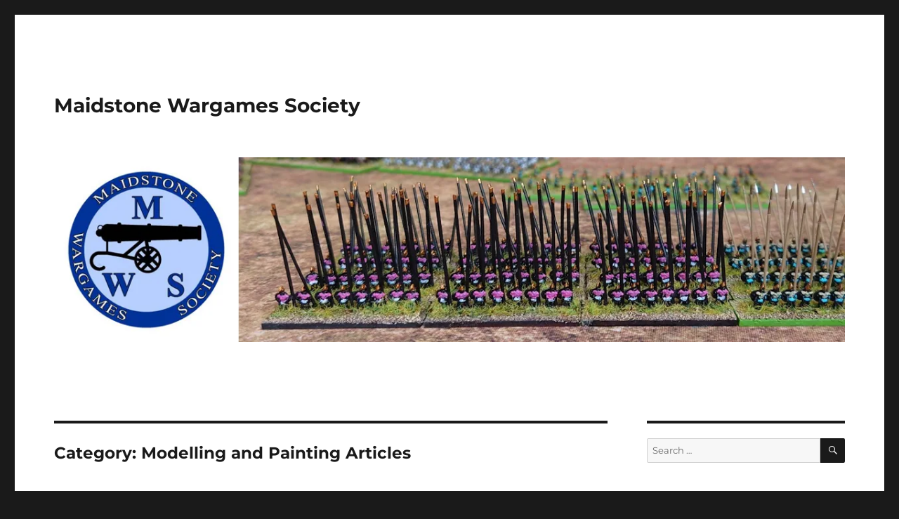

--- FILE ---
content_type: text/html; charset=UTF-8
request_url: https://brigademodels.co.uk/mws/blog/category/modelling-and-painting-articles/
body_size: 36262
content:
<!DOCTYPE html>
<html lang="en-GB" class="no-js">
<head>
	<meta charset="UTF-8">
	<meta name="viewport" content="width=device-width, initial-scale=1">
	<link rel="profile" href="https://gmpg.org/xfn/11">
		<script>(function(html){html.className = html.className.replace(/\bno-js\b/,'js')})(document.documentElement);</script>
<title>Modelling and Painting Articles &#8211; Maidstone Wargames Society</title>
<meta name='robots' content='max-image-preview:large' />
<link rel='dns-prefetch' href='//secure.gravatar.com' />
<link rel='dns-prefetch' href='//stats.wp.com' />
<link rel='dns-prefetch' href='//v0.wordpress.com' />
<link rel='dns-prefetch' href='//widgets.wp.com' />
<link rel='dns-prefetch' href='//s0.wp.com' />
<link rel='dns-prefetch' href='//0.gravatar.com' />
<link rel='dns-prefetch' href='//1.gravatar.com' />
<link rel='dns-prefetch' href='//2.gravatar.com' />
<link rel='preconnect' href='//i0.wp.com' />
<link rel="alternate" type="application/rss+xml" title="Maidstone Wargames Society &raquo; Feed" href="https://brigademodels.co.uk/mws/blog/feed/" />
<link rel="alternate" type="application/rss+xml" title="Maidstone Wargames Society &raquo; Comments Feed" href="https://brigademodels.co.uk/mws/blog/comments/feed/" />
<link rel="alternate" type="application/rss+xml" title="Maidstone Wargames Society &raquo; Modelling and Painting Articles Category Feed" href="https://brigademodels.co.uk/mws/blog/category/modelling-and-painting-articles/feed/" />
<style id='wp-img-auto-sizes-contain-inline-css'>
img:is([sizes=auto i],[sizes^="auto," i]){contain-intrinsic-size:3000px 1500px}
/*# sourceURL=wp-img-auto-sizes-contain-inline-css */
</style>
<link rel='stylesheet' id='twentysixteen-jetpack-css' href='https://brigademodels.co.uk/mws/blog/wp-content/plugins/jetpack/modules/theme-tools/compat/twentysixteen.css?ver=15.4' media='all' />
<style id='wp-emoji-styles-inline-css'>

	img.wp-smiley, img.emoji {
		display: inline !important;
		border: none !important;
		box-shadow: none !important;
		height: 1em !important;
		width: 1em !important;
		margin: 0 0.07em !important;
		vertical-align: -0.1em !important;
		background: none !important;
		padding: 0 !important;
	}
/*# sourceURL=wp-emoji-styles-inline-css */
</style>
<style id='wp-block-library-inline-css'>
:root{--wp-block-synced-color:#7a00df;--wp-block-synced-color--rgb:122,0,223;--wp-bound-block-color:var(--wp-block-synced-color);--wp-editor-canvas-background:#ddd;--wp-admin-theme-color:#007cba;--wp-admin-theme-color--rgb:0,124,186;--wp-admin-theme-color-darker-10:#006ba1;--wp-admin-theme-color-darker-10--rgb:0,107,160.5;--wp-admin-theme-color-darker-20:#005a87;--wp-admin-theme-color-darker-20--rgb:0,90,135;--wp-admin-border-width-focus:2px}@media (min-resolution:192dpi){:root{--wp-admin-border-width-focus:1.5px}}.wp-element-button{cursor:pointer}:root .has-very-light-gray-background-color{background-color:#eee}:root .has-very-dark-gray-background-color{background-color:#313131}:root .has-very-light-gray-color{color:#eee}:root .has-very-dark-gray-color{color:#313131}:root .has-vivid-green-cyan-to-vivid-cyan-blue-gradient-background{background:linear-gradient(135deg,#00d084,#0693e3)}:root .has-purple-crush-gradient-background{background:linear-gradient(135deg,#34e2e4,#4721fb 50%,#ab1dfe)}:root .has-hazy-dawn-gradient-background{background:linear-gradient(135deg,#faaca8,#dad0ec)}:root .has-subdued-olive-gradient-background{background:linear-gradient(135deg,#fafae1,#67a671)}:root .has-atomic-cream-gradient-background{background:linear-gradient(135deg,#fdd79a,#004a59)}:root .has-nightshade-gradient-background{background:linear-gradient(135deg,#330968,#31cdcf)}:root .has-midnight-gradient-background{background:linear-gradient(135deg,#020381,#2874fc)}:root{--wp--preset--font-size--normal:16px;--wp--preset--font-size--huge:42px}.has-regular-font-size{font-size:1em}.has-larger-font-size{font-size:2.625em}.has-normal-font-size{font-size:var(--wp--preset--font-size--normal)}.has-huge-font-size{font-size:var(--wp--preset--font-size--huge)}.has-text-align-center{text-align:center}.has-text-align-left{text-align:left}.has-text-align-right{text-align:right}.has-fit-text{white-space:nowrap!important}#end-resizable-editor-section{display:none}.aligncenter{clear:both}.items-justified-left{justify-content:flex-start}.items-justified-center{justify-content:center}.items-justified-right{justify-content:flex-end}.items-justified-space-between{justify-content:space-between}.screen-reader-text{border:0;clip-path:inset(50%);height:1px;margin:-1px;overflow:hidden;padding:0;position:absolute;width:1px;word-wrap:normal!important}.screen-reader-text:focus{background-color:#ddd;clip-path:none;color:#444;display:block;font-size:1em;height:auto;left:5px;line-height:normal;padding:15px 23px 14px;text-decoration:none;top:5px;width:auto;z-index:100000}html :where(.has-border-color){border-style:solid}html :where([style*=border-top-color]){border-top-style:solid}html :where([style*=border-right-color]){border-right-style:solid}html :where([style*=border-bottom-color]){border-bottom-style:solid}html :where([style*=border-left-color]){border-left-style:solid}html :where([style*=border-width]){border-style:solid}html :where([style*=border-top-width]){border-top-style:solid}html :where([style*=border-right-width]){border-right-style:solid}html :where([style*=border-bottom-width]){border-bottom-style:solid}html :where([style*=border-left-width]){border-left-style:solid}html :where(img[class*=wp-image-]){height:auto;max-width:100%}:where(figure){margin:0 0 1em}html :where(.is-position-sticky){--wp-admin--admin-bar--position-offset:var(--wp-admin--admin-bar--height,0px)}@media screen and (max-width:600px){html :where(.is-position-sticky){--wp-admin--admin-bar--position-offset:0px}}

/*# sourceURL=wp-block-library-inline-css */
</style><style id='wp-block-heading-inline-css'>
h1:where(.wp-block-heading).has-background,h2:where(.wp-block-heading).has-background,h3:where(.wp-block-heading).has-background,h4:where(.wp-block-heading).has-background,h5:where(.wp-block-heading).has-background,h6:where(.wp-block-heading).has-background{padding:1.25em 2.375em}h1.has-text-align-left[style*=writing-mode]:where([style*=vertical-lr]),h1.has-text-align-right[style*=writing-mode]:where([style*=vertical-rl]),h2.has-text-align-left[style*=writing-mode]:where([style*=vertical-lr]),h2.has-text-align-right[style*=writing-mode]:where([style*=vertical-rl]),h3.has-text-align-left[style*=writing-mode]:where([style*=vertical-lr]),h3.has-text-align-right[style*=writing-mode]:where([style*=vertical-rl]),h4.has-text-align-left[style*=writing-mode]:where([style*=vertical-lr]),h4.has-text-align-right[style*=writing-mode]:where([style*=vertical-rl]),h5.has-text-align-left[style*=writing-mode]:where([style*=vertical-lr]),h5.has-text-align-right[style*=writing-mode]:where([style*=vertical-rl]),h6.has-text-align-left[style*=writing-mode]:where([style*=vertical-lr]),h6.has-text-align-right[style*=writing-mode]:where([style*=vertical-rl]){rotate:180deg}
/*# sourceURL=https://brigademodels.co.uk/mws/blog/wp-includes/blocks/heading/style.min.css */
</style>
<style id='wp-block-list-inline-css'>
ol,ul{box-sizing:border-box}:root :where(.wp-block-list.has-background){padding:1.25em 2.375em}
/*# sourceURL=https://brigademodels.co.uk/mws/blog/wp-includes/blocks/list/style.min.css */
</style>
<style id='wp-block-columns-inline-css'>
.wp-block-columns{box-sizing:border-box;display:flex;flex-wrap:wrap!important}@media (min-width:782px){.wp-block-columns{flex-wrap:nowrap!important}}.wp-block-columns{align-items:normal!important}.wp-block-columns.are-vertically-aligned-top{align-items:flex-start}.wp-block-columns.are-vertically-aligned-center{align-items:center}.wp-block-columns.are-vertically-aligned-bottom{align-items:flex-end}@media (max-width:781px){.wp-block-columns:not(.is-not-stacked-on-mobile)>.wp-block-column{flex-basis:100%!important}}@media (min-width:782px){.wp-block-columns:not(.is-not-stacked-on-mobile)>.wp-block-column{flex-basis:0;flex-grow:1}.wp-block-columns:not(.is-not-stacked-on-mobile)>.wp-block-column[style*=flex-basis]{flex-grow:0}}.wp-block-columns.is-not-stacked-on-mobile{flex-wrap:nowrap!important}.wp-block-columns.is-not-stacked-on-mobile>.wp-block-column{flex-basis:0;flex-grow:1}.wp-block-columns.is-not-stacked-on-mobile>.wp-block-column[style*=flex-basis]{flex-grow:0}:where(.wp-block-columns){margin-bottom:1.75em}:where(.wp-block-columns.has-background){padding:1.25em 2.375em}.wp-block-column{flex-grow:1;min-width:0;overflow-wrap:break-word;word-break:break-word}.wp-block-column.is-vertically-aligned-top{align-self:flex-start}.wp-block-column.is-vertically-aligned-center{align-self:center}.wp-block-column.is-vertically-aligned-bottom{align-self:flex-end}.wp-block-column.is-vertically-aligned-stretch{align-self:stretch}.wp-block-column.is-vertically-aligned-bottom,.wp-block-column.is-vertically-aligned-center,.wp-block-column.is-vertically-aligned-top{width:100%}
/*# sourceURL=https://brigademodels.co.uk/mws/blog/wp-includes/blocks/columns/style.min.css */
</style>
<style id='wp-block-group-inline-css'>
.wp-block-group{box-sizing:border-box}:where(.wp-block-group.wp-block-group-is-layout-constrained){position:relative}
/*# sourceURL=https://brigademodels.co.uk/mws/blog/wp-includes/blocks/group/style.min.css */
</style>
<style id='wp-block-group-theme-inline-css'>
:where(.wp-block-group.has-background){padding:1.25em 2.375em}
/*# sourceURL=https://brigademodels.co.uk/mws/blog/wp-includes/blocks/group/theme.min.css */
</style>
<style id='global-styles-inline-css'>
:root{--wp--preset--aspect-ratio--square: 1;--wp--preset--aspect-ratio--4-3: 4/3;--wp--preset--aspect-ratio--3-4: 3/4;--wp--preset--aspect-ratio--3-2: 3/2;--wp--preset--aspect-ratio--2-3: 2/3;--wp--preset--aspect-ratio--16-9: 16/9;--wp--preset--aspect-ratio--9-16: 9/16;--wp--preset--color--black: #000000;--wp--preset--color--cyan-bluish-gray: #abb8c3;--wp--preset--color--white: #fff;--wp--preset--color--pale-pink: #f78da7;--wp--preset--color--vivid-red: #cf2e2e;--wp--preset--color--luminous-vivid-orange: #ff6900;--wp--preset--color--luminous-vivid-amber: #fcb900;--wp--preset--color--light-green-cyan: #7bdcb5;--wp--preset--color--vivid-green-cyan: #00d084;--wp--preset--color--pale-cyan-blue: #8ed1fc;--wp--preset--color--vivid-cyan-blue: #0693e3;--wp--preset--color--vivid-purple: #9b51e0;--wp--preset--color--dark-gray: #1a1a1a;--wp--preset--color--medium-gray: #686868;--wp--preset--color--light-gray: #e5e5e5;--wp--preset--color--blue-gray: #4d545c;--wp--preset--color--bright-blue: #007acc;--wp--preset--color--light-blue: #9adffd;--wp--preset--color--dark-brown: #402b30;--wp--preset--color--medium-brown: #774e24;--wp--preset--color--dark-red: #640c1f;--wp--preset--color--bright-red: #ff675f;--wp--preset--color--yellow: #ffef8e;--wp--preset--gradient--vivid-cyan-blue-to-vivid-purple: linear-gradient(135deg,rgb(6,147,227) 0%,rgb(155,81,224) 100%);--wp--preset--gradient--light-green-cyan-to-vivid-green-cyan: linear-gradient(135deg,rgb(122,220,180) 0%,rgb(0,208,130) 100%);--wp--preset--gradient--luminous-vivid-amber-to-luminous-vivid-orange: linear-gradient(135deg,rgb(252,185,0) 0%,rgb(255,105,0) 100%);--wp--preset--gradient--luminous-vivid-orange-to-vivid-red: linear-gradient(135deg,rgb(255,105,0) 0%,rgb(207,46,46) 100%);--wp--preset--gradient--very-light-gray-to-cyan-bluish-gray: linear-gradient(135deg,rgb(238,238,238) 0%,rgb(169,184,195) 100%);--wp--preset--gradient--cool-to-warm-spectrum: linear-gradient(135deg,rgb(74,234,220) 0%,rgb(151,120,209) 20%,rgb(207,42,186) 40%,rgb(238,44,130) 60%,rgb(251,105,98) 80%,rgb(254,248,76) 100%);--wp--preset--gradient--blush-light-purple: linear-gradient(135deg,rgb(255,206,236) 0%,rgb(152,150,240) 100%);--wp--preset--gradient--blush-bordeaux: linear-gradient(135deg,rgb(254,205,165) 0%,rgb(254,45,45) 50%,rgb(107,0,62) 100%);--wp--preset--gradient--luminous-dusk: linear-gradient(135deg,rgb(255,203,112) 0%,rgb(199,81,192) 50%,rgb(65,88,208) 100%);--wp--preset--gradient--pale-ocean: linear-gradient(135deg,rgb(255,245,203) 0%,rgb(182,227,212) 50%,rgb(51,167,181) 100%);--wp--preset--gradient--electric-grass: linear-gradient(135deg,rgb(202,248,128) 0%,rgb(113,206,126) 100%);--wp--preset--gradient--midnight: linear-gradient(135deg,rgb(2,3,129) 0%,rgb(40,116,252) 100%);--wp--preset--font-size--small: 13px;--wp--preset--font-size--medium: 20px;--wp--preset--font-size--large: 36px;--wp--preset--font-size--x-large: 42px;--wp--preset--spacing--20: 0.44rem;--wp--preset--spacing--30: 0.67rem;--wp--preset--spacing--40: 1rem;--wp--preset--spacing--50: 1.5rem;--wp--preset--spacing--60: 2.25rem;--wp--preset--spacing--70: 3.38rem;--wp--preset--spacing--80: 5.06rem;--wp--preset--shadow--natural: 6px 6px 9px rgba(0, 0, 0, 0.2);--wp--preset--shadow--deep: 12px 12px 50px rgba(0, 0, 0, 0.4);--wp--preset--shadow--sharp: 6px 6px 0px rgba(0, 0, 0, 0.2);--wp--preset--shadow--outlined: 6px 6px 0px -3px rgb(255, 255, 255), 6px 6px rgb(0, 0, 0);--wp--preset--shadow--crisp: 6px 6px 0px rgb(0, 0, 0);}:where(.is-layout-flex){gap: 0.5em;}:where(.is-layout-grid){gap: 0.5em;}body .is-layout-flex{display: flex;}.is-layout-flex{flex-wrap: wrap;align-items: center;}.is-layout-flex > :is(*, div){margin: 0;}body .is-layout-grid{display: grid;}.is-layout-grid > :is(*, div){margin: 0;}:where(.wp-block-columns.is-layout-flex){gap: 2em;}:where(.wp-block-columns.is-layout-grid){gap: 2em;}:where(.wp-block-post-template.is-layout-flex){gap: 1.25em;}:where(.wp-block-post-template.is-layout-grid){gap: 1.25em;}.has-black-color{color: var(--wp--preset--color--black) !important;}.has-cyan-bluish-gray-color{color: var(--wp--preset--color--cyan-bluish-gray) !important;}.has-white-color{color: var(--wp--preset--color--white) !important;}.has-pale-pink-color{color: var(--wp--preset--color--pale-pink) !important;}.has-vivid-red-color{color: var(--wp--preset--color--vivid-red) !important;}.has-luminous-vivid-orange-color{color: var(--wp--preset--color--luminous-vivid-orange) !important;}.has-luminous-vivid-amber-color{color: var(--wp--preset--color--luminous-vivid-amber) !important;}.has-light-green-cyan-color{color: var(--wp--preset--color--light-green-cyan) !important;}.has-vivid-green-cyan-color{color: var(--wp--preset--color--vivid-green-cyan) !important;}.has-pale-cyan-blue-color{color: var(--wp--preset--color--pale-cyan-blue) !important;}.has-vivid-cyan-blue-color{color: var(--wp--preset--color--vivid-cyan-blue) !important;}.has-vivid-purple-color{color: var(--wp--preset--color--vivid-purple) !important;}.has-black-background-color{background-color: var(--wp--preset--color--black) !important;}.has-cyan-bluish-gray-background-color{background-color: var(--wp--preset--color--cyan-bluish-gray) !important;}.has-white-background-color{background-color: var(--wp--preset--color--white) !important;}.has-pale-pink-background-color{background-color: var(--wp--preset--color--pale-pink) !important;}.has-vivid-red-background-color{background-color: var(--wp--preset--color--vivid-red) !important;}.has-luminous-vivid-orange-background-color{background-color: var(--wp--preset--color--luminous-vivid-orange) !important;}.has-luminous-vivid-amber-background-color{background-color: var(--wp--preset--color--luminous-vivid-amber) !important;}.has-light-green-cyan-background-color{background-color: var(--wp--preset--color--light-green-cyan) !important;}.has-vivid-green-cyan-background-color{background-color: var(--wp--preset--color--vivid-green-cyan) !important;}.has-pale-cyan-blue-background-color{background-color: var(--wp--preset--color--pale-cyan-blue) !important;}.has-vivid-cyan-blue-background-color{background-color: var(--wp--preset--color--vivid-cyan-blue) !important;}.has-vivid-purple-background-color{background-color: var(--wp--preset--color--vivid-purple) !important;}.has-black-border-color{border-color: var(--wp--preset--color--black) !important;}.has-cyan-bluish-gray-border-color{border-color: var(--wp--preset--color--cyan-bluish-gray) !important;}.has-white-border-color{border-color: var(--wp--preset--color--white) !important;}.has-pale-pink-border-color{border-color: var(--wp--preset--color--pale-pink) !important;}.has-vivid-red-border-color{border-color: var(--wp--preset--color--vivid-red) !important;}.has-luminous-vivid-orange-border-color{border-color: var(--wp--preset--color--luminous-vivid-orange) !important;}.has-luminous-vivid-amber-border-color{border-color: var(--wp--preset--color--luminous-vivid-amber) !important;}.has-light-green-cyan-border-color{border-color: var(--wp--preset--color--light-green-cyan) !important;}.has-vivid-green-cyan-border-color{border-color: var(--wp--preset--color--vivid-green-cyan) !important;}.has-pale-cyan-blue-border-color{border-color: var(--wp--preset--color--pale-cyan-blue) !important;}.has-vivid-cyan-blue-border-color{border-color: var(--wp--preset--color--vivid-cyan-blue) !important;}.has-vivid-purple-border-color{border-color: var(--wp--preset--color--vivid-purple) !important;}.has-vivid-cyan-blue-to-vivid-purple-gradient-background{background: var(--wp--preset--gradient--vivid-cyan-blue-to-vivid-purple) !important;}.has-light-green-cyan-to-vivid-green-cyan-gradient-background{background: var(--wp--preset--gradient--light-green-cyan-to-vivid-green-cyan) !important;}.has-luminous-vivid-amber-to-luminous-vivid-orange-gradient-background{background: var(--wp--preset--gradient--luminous-vivid-amber-to-luminous-vivid-orange) !important;}.has-luminous-vivid-orange-to-vivid-red-gradient-background{background: var(--wp--preset--gradient--luminous-vivid-orange-to-vivid-red) !important;}.has-very-light-gray-to-cyan-bluish-gray-gradient-background{background: var(--wp--preset--gradient--very-light-gray-to-cyan-bluish-gray) !important;}.has-cool-to-warm-spectrum-gradient-background{background: var(--wp--preset--gradient--cool-to-warm-spectrum) !important;}.has-blush-light-purple-gradient-background{background: var(--wp--preset--gradient--blush-light-purple) !important;}.has-blush-bordeaux-gradient-background{background: var(--wp--preset--gradient--blush-bordeaux) !important;}.has-luminous-dusk-gradient-background{background: var(--wp--preset--gradient--luminous-dusk) !important;}.has-pale-ocean-gradient-background{background: var(--wp--preset--gradient--pale-ocean) !important;}.has-electric-grass-gradient-background{background: var(--wp--preset--gradient--electric-grass) !important;}.has-midnight-gradient-background{background: var(--wp--preset--gradient--midnight) !important;}.has-small-font-size{font-size: var(--wp--preset--font-size--small) !important;}.has-medium-font-size{font-size: var(--wp--preset--font-size--medium) !important;}.has-large-font-size{font-size: var(--wp--preset--font-size--large) !important;}.has-x-large-font-size{font-size: var(--wp--preset--font-size--x-large) !important;}
:where(.wp-block-columns.is-layout-flex){gap: 2em;}:where(.wp-block-columns.is-layout-grid){gap: 2em;}
/*# sourceURL=global-styles-inline-css */
</style>
<style id='core-block-supports-inline-css'>
.wp-container-core-columns-is-layout-9d6595d7{flex-wrap:nowrap;}
/*# sourceURL=core-block-supports-inline-css */
</style>

<style id='classic-theme-styles-inline-css'>
/*! This file is auto-generated */
.wp-block-button__link{color:#fff;background-color:#32373c;border-radius:9999px;box-shadow:none;text-decoration:none;padding:calc(.667em + 2px) calc(1.333em + 2px);font-size:1.125em}.wp-block-file__button{background:#32373c;color:#fff;text-decoration:none}
/*# sourceURL=/wp-includes/css/classic-themes.min.css */
</style>
<link rel='stylesheet' id='email-subscribers-css' href='https://brigademodels.co.uk/mws/blog/wp-content/plugins/email-subscribers/lite/public/css/email-subscribers-public.css?ver=5.9.14' media='all' />
<link rel='stylesheet' id='fcbkbttn_icon-css' href='https://brigademodels.co.uk/mws/blog/wp-content/plugins/facebook-button-plugin/css/icon.css?ver=2.77' media='all' />
<link rel='stylesheet' id='fcbkbttn_stylesheet-css' href='https://brigademodels.co.uk/mws/blog/wp-content/plugins/facebook-button-plugin/css/style.css?ver=2.77' media='all' />
<link rel='stylesheet' id='twentysixteen-fonts-css' href='https://brigademodels.co.uk/mws/blog/wp-content/themes/twentysixteen/fonts/merriweather-plus-montserrat-plus-inconsolata.css?ver=20230328' media='all' />
<link rel='stylesheet' id='genericons-css' href='https://brigademodels.co.uk/mws/blog/wp-content/plugins/jetpack/_inc/genericons/genericons/genericons.css?ver=3.1' media='all' />
<link rel='stylesheet' id='twentysixteen-style-css' href='https://brigademodels.co.uk/mws/blog/wp-content/themes/twentysixteen/style.css?ver=20240402' media='all' />
<link rel='stylesheet' id='twentysixteen-block-style-css' href='https://brigademodels.co.uk/mws/blog/wp-content/themes/twentysixteen/css/blocks.css?ver=20240117' media='all' />
<link rel='stylesheet' id='jetpack_likes-css' href='https://brigademodels.co.uk/mws/blog/wp-content/plugins/jetpack/modules/likes/style.css?ver=15.4' media='all' />
<link rel='stylesheet' id='tablepress-default-css' href='https://brigademodels.co.uk/mws/blog/wp-content/plugins/tablepress/css/build/default.css?ver=3.2.6' media='all' />
<link rel='stylesheet' id='sharedaddy-css' href='https://brigademodels.co.uk/mws/blog/wp-content/plugins/jetpack/modules/sharedaddy/sharing.css?ver=15.4' media='all' />
<link rel='stylesheet' id='social-logos-css' href='https://brigademodels.co.uk/mws/blog/wp-content/plugins/jetpack/_inc/social-logos/social-logos.min.css?ver=15.4' media='all' />
<script src="https://brigademodels.co.uk/mws/blog/wp-includes/js/jquery/jquery.min.js?ver=3.7.1" id="jquery-core-js"></script>
<script src="https://brigademodels.co.uk/mws/blog/wp-includes/js/jquery/jquery-migrate.min.js?ver=3.4.1" id="jquery-migrate-js"></script>
<script id="twentysixteen-script-js-extra">
var screenReaderText = {"expand":"expand child menu","collapse":"collapse child menu"};
//# sourceURL=twentysixteen-script-js-extra
</script>
<script src="https://brigademodels.co.uk/mws/blog/wp-content/themes/twentysixteen/js/functions.js?ver=20230629" id="twentysixteen-script-js" defer data-wp-strategy="defer"></script>
<link rel="https://api.w.org/" href="https://brigademodels.co.uk/mws/blog/wp-json/" /><link rel="alternate" title="JSON" type="application/json" href="https://brigademodels.co.uk/mws/blog/wp-json/wp/v2/categories/16" /><link rel="EditURI" type="application/rsd+xml" title="RSD" href="https://brigademodels.co.uk/mws/blog/xmlrpc.php?rsd" />
<meta name="generator" content="WordPress 6.9" />

<!-- fcbkbttn meta start -->
<meta property="og:url" content="https://brigademodels.co.uk/mws/blog/category/modelling-and-painting-articles"/>
<meta property="og:title" content="Category: &lt;span&gt;Modelling and Painting Articles&lt;/span&gt;"/>
<meta property="og:site_name" content="Maidstone Wargames Society"/>
<!-- fcbkbttn meta end -->
	<style>img#wpstats{display:none}</style>
		<style>.recentcomments a{display:inline !important;padding:0 !important;margin:0 !important;}</style>
<!-- Jetpack Open Graph Tags -->
<meta property="og:type" content="website" />
<meta property="og:title" content="Modelling and Painting Articles &#8211; Maidstone Wargames Society" />
<meta property="og:url" content="https://brigademodels.co.uk/mws/blog/category/modelling-and-painting-articles/" />
<meta property="og:site_name" content="Maidstone Wargames Society" />
<meta property="og:image" content="https://s0.wp.com/i/blank.jpg" />
<meta property="og:image:width" content="200" />
<meta property="og:image:height" content="200" />
<meta property="og:image:alt" content="" />
<meta property="og:locale" content="en_GB" />

<!-- End Jetpack Open Graph Tags -->
<link rel='stylesheet' id='jetpack-swiper-library-css' href='https://brigademodels.co.uk/mws/blog/wp-content/plugins/jetpack/_inc/blocks/swiper.css?ver=15.4' media='all' />
<link rel='stylesheet' id='jetpack-carousel-css' href='https://brigademodels.co.uk/mws/blog/wp-content/plugins/jetpack/modules/carousel/jetpack-carousel.css?ver=15.4' media='all' />
</head>

<body class="archive category category-modelling-and-painting-articles category-16 wp-embed-responsive wp-theme-twentysixteen group-blog hfeed">
<div id="page" class="site">
	<div class="site-inner">
		<a class="skip-link screen-reader-text" href="#content">
			Skip to content		</a>

		<header id="masthead" class="site-header">
			<div class="site-header-main">
				<div class="site-branding">
					
											<p class="site-title"><a href="https://brigademodels.co.uk/mws/blog/" rel="home">Maidstone Wargames Society</a></p>
										</div><!-- .site-branding -->

							</div><!-- .site-header-main -->

											<div class="header-image">
					<a href="https://brigademodels.co.uk/mws/blog/" rel="home">
						<img src="https://brigademodels.co.uk/mws/blog/wp-content/uploads/2023/08/H10.jpg" width="1200" height="280" alt="Maidstone Wargames Society" sizes="(max-width: 709px) 85vw, (max-width: 909px) 81vw, (max-width: 1362px) 88vw, 1200px" srcset="https://i0.wp.com/brigademodels.co.uk/mws/blog/wp-content/uploads/2023/08/H10.jpg?w=1200&amp;ssl=1 1200w, https://i0.wp.com/brigademodels.co.uk/mws/blog/wp-content/uploads/2023/08/H10.jpg?resize=768%2C179&amp;ssl=1 768w" decoding="async" fetchpriority="high" />					</a>
				</div><!-- .header-image -->
					</header><!-- .site-header -->

		<div id="content" class="site-content">

	<div id="primary" class="content-area">
		<main id="main" class="site-main">

		
			<header class="page-header">
				<h1 class="page-title">Category: <span>Modelling and Painting Articles</span></h1>			</header><!-- .page-header -->

			<div class="fcbkbttn_buttons_block fcbkbttn_arhiv" id="fcbkbttn_left"><div class="fcbkbttn_like "><fb:like href="https://brigademodels.co.uk/mws/blog/category/modelling-and-painting-articles" action="like" colorscheme="light" layout="standard"  width="450px" size="small"></fb:like></div></div>
<article id="post-10986" class="post-10986 post type-post status-publish format-standard has-post-thumbnail hentry category-modelling-and-painting-articles category-wip-wednesday">
	<header class="entry-header">
		
		<h2 class="entry-title"><a href="https://brigademodels.co.uk/mws/blog/2026/01/07/work-in-progress-wednesday-225/" rel="bookmark">Work in Progress Wednesday</a></h2>	</header><!-- .entry-header -->

	
	
	<a class="post-thumbnail" href="https://brigademodels.co.uk/mws/blog/2026/01/07/work-in-progress-wednesday-225/" aria-hidden="true">
		<img width="1000" height="369" src="https://i0.wp.com/brigademodels.co.uk/mws/blog/wp-content/uploads/2026/01/FrenchWSS.png?fit=1000%2C369&amp;ssl=1" class="attachment-post-thumbnail size-post-thumbnail wp-post-image" alt="Work in Progress Wednesday" decoding="async" srcset="https://i0.wp.com/brigademodels.co.uk/mws/blog/wp-content/uploads/2026/01/FrenchWSS.png?w=1000&amp;ssl=1 1000w, https://i0.wp.com/brigademodels.co.uk/mws/blog/wp-content/uploads/2026/01/FrenchWSS.png?resize=768%2C283&amp;ssl=1 768w" sizes="(max-width: 709px) 85vw, (max-width: 909px) 67vw, (max-width: 984px) 60vw, (max-width: 1362px) 62vw, 840px" data-attachment-id="10981" data-permalink="https://brigademodels.co.uk/mws/blog/frenchwss/" data-orig-file="https://i0.wp.com/brigademodels.co.uk/mws/blog/wp-content/uploads/2026/01/FrenchWSS.png?fit=1000%2C369&amp;ssl=1" data-orig-size="1000,369" data-comments-opened="1" data-image-meta="{&quot;aperture&quot;:&quot;0&quot;,&quot;credit&quot;:&quot;&quot;,&quot;camera&quot;:&quot;&quot;,&quot;caption&quot;:&quot;&quot;,&quot;created_timestamp&quot;:&quot;0&quot;,&quot;copyright&quot;:&quot;&quot;,&quot;focal_length&quot;:&quot;0&quot;,&quot;iso&quot;:&quot;0&quot;,&quot;shutter_speed&quot;:&quot;0&quot;,&quot;title&quot;:&quot;&quot;,&quot;orientation&quot;:&quot;0&quot;}" data-image-title="FrenchWSS" data-image-description="" data-image-caption="" data-medium-file="https://i0.wp.com/brigademodels.co.uk/mws/blog/wp-content/uploads/2026/01/FrenchWSS.png?fit=850%2C369&amp;ssl=1" data-large-file="https://i0.wp.com/brigademodels.co.uk/mws/blog/wp-content/uploads/2026/01/FrenchWSS.png?fit=840%2C310&amp;ssl=1" />	</a>

		
	<div class="entry-content">
		<div class="fcbkbttn_buttons_block" id="fcbkbttn_left"><div class="fcbkbttn_like "><fb:like href="https://brigademodels.co.uk/mws/blog/2026/01/07/work-in-progress-wednesday-225/" action="like" colorscheme="light" layout="standard"  width="450px" size="small"></fb:like></div></div><p>Happy new year and welcome to our first Work in Progress Wednesday post of 2026. We have a bumper crop of things to show this week!</p>
<p>We start with a contribution from our newest member Chris St, with an impressive looking French unit for the WSS.</p>
<p>Next up we have an M48 from Stephen, we have a game coming up in later in January and I suspect this will be making an appearance.</p>
<p><img data-recalc-dims="1" decoding="async" data-attachment-id="10978" data-permalink="https://brigademodels.co.uk/mws/blog/2026/01/07/work-in-progress-wednesday-225/m48/" data-orig-file="https://i0.wp.com/brigademodels.co.uk/mws/blog/wp-content/uploads/2026/01/M48.png?fit=545%2C406&amp;ssl=1" data-orig-size="545,406" data-comments-opened="1" data-image-meta="{&quot;aperture&quot;:&quot;0&quot;,&quot;credit&quot;:&quot;&quot;,&quot;camera&quot;:&quot;&quot;,&quot;caption&quot;:&quot;&quot;,&quot;created_timestamp&quot;:&quot;0&quot;,&quot;copyright&quot;:&quot;&quot;,&quot;focal_length&quot;:&quot;0&quot;,&quot;iso&quot;:&quot;0&quot;,&quot;shutter_speed&quot;:&quot;0&quot;,&quot;title&quot;:&quot;&quot;,&quot;orientation&quot;:&quot;0&quot;}" data-image-title="M48" data-image-description="" data-image-caption="" data-medium-file="https://i0.wp.com/brigademodels.co.uk/mws/blog/wp-content/uploads/2026/01/M48.png?fit=545%2C406&amp;ssl=1" data-large-file="https://i0.wp.com/brigademodels.co.uk/mws/blog/wp-content/uploads/2026/01/M48.png?fit=545%2C406&amp;ssl=1" class="aligncenter size-full wp-image-10978" src="https://i0.wp.com/brigademodels.co.uk/mws/blog/wp-content/uploads/2026/01/M48.png?resize=545%2C406&#038;ssl=1" alt="" width="545" height="406" /></p>
<p>Phil has been putting together an artillery piece for his Quar army, he has used a suitably looking WW1 gun for this. We are hoping to get our first game using the Quar at the society this year.</p>
<p><img data-recalc-dims="1" loading="lazy" decoding="async" data-attachment-id="10983" data-permalink="https://brigademodels.co.uk/mws/blog/2026/01/07/work-in-progress-wednesday-225/quarartilery/" data-orig-file="https://i0.wp.com/brigademodels.co.uk/mws/blog/wp-content/uploads/2026/01/quarartilery.png?fit=800%2C880&amp;ssl=1" data-orig-size="800,880" data-comments-opened="1" data-image-meta="{&quot;aperture&quot;:&quot;0&quot;,&quot;credit&quot;:&quot;&quot;,&quot;camera&quot;:&quot;&quot;,&quot;caption&quot;:&quot;&quot;,&quot;created_timestamp&quot;:&quot;0&quot;,&quot;copyright&quot;:&quot;&quot;,&quot;focal_length&quot;:&quot;0&quot;,&quot;iso&quot;:&quot;0&quot;,&quot;shutter_speed&quot;:&quot;0&quot;,&quot;title&quot;:&quot;&quot;,&quot;orientation&quot;:&quot;0&quot;}" data-image-title="quarartilery" data-image-description="" data-image-caption="" data-medium-file="https://i0.wp.com/brigademodels.co.uk/mws/blog/wp-content/uploads/2026/01/quarartilery.png?fit=800%2C478&amp;ssl=1" data-large-file="https://i0.wp.com/brigademodels.co.uk/mws/blog/wp-content/uploads/2026/01/quarartilery.png?fit=800%2C675&amp;ssl=1" class="aligncenter size-full wp-image-10983" src="https://i0.wp.com/brigademodels.co.uk/mws/blog/wp-content/uploads/2026/01/quarartilery.png?resize=800%2C880&#038;ssl=1" alt="" width="800" height="880" srcset="https://i0.wp.com/brigademodels.co.uk/mws/blog/wp-content/uploads/2026/01/quarartilery.png?w=800&amp;ssl=1 800w, https://i0.wp.com/brigademodels.co.uk/mws/blog/wp-content/uploads/2026/01/quarartilery.png?resize=768%2C845&amp;ssl=1 768w" sizes="auto, (max-width: 709px) 85vw, (max-width: 909px) 67vw, (max-width: 984px) 61vw, (max-width: 1362px) 45vw, 600px" /></p>
<p>He has also finished off flocking this always useful rocky ground terrain piece.</p>
<p><img data-recalc-dims="1" loading="lazy" decoding="async" data-attachment-id="10982" data-permalink="https://brigademodels.co.uk/mws/blog/2026/01/07/work-in-progress-wednesday-225/rockyoutcrop/" data-orig-file="https://i0.wp.com/brigademodels.co.uk/mws/blog/wp-content/uploads/2026/01/rockyoutcrop.png?fit=800%2C443&amp;ssl=1" data-orig-size="800,443" data-comments-opened="1" data-image-meta="{&quot;aperture&quot;:&quot;0&quot;,&quot;credit&quot;:&quot;&quot;,&quot;camera&quot;:&quot;&quot;,&quot;caption&quot;:&quot;&quot;,&quot;created_timestamp&quot;:&quot;0&quot;,&quot;copyright&quot;:&quot;&quot;,&quot;focal_length&quot;:&quot;0&quot;,&quot;iso&quot;:&quot;0&quot;,&quot;shutter_speed&quot;:&quot;0&quot;,&quot;title&quot;:&quot;&quot;,&quot;orientation&quot;:&quot;0&quot;}" data-image-title="rockyoutcrop" data-image-description="" data-image-caption="" data-medium-file="https://i0.wp.com/brigademodels.co.uk/mws/blog/wp-content/uploads/2026/01/rockyoutcrop.png?fit=800%2C443&amp;ssl=1" data-large-file="https://i0.wp.com/brigademodels.co.uk/mws/blog/wp-content/uploads/2026/01/rockyoutcrop.png?fit=800%2C443&amp;ssl=1" class="aligncenter size-full wp-image-10982" src="https://i0.wp.com/brigademodels.co.uk/mws/blog/wp-content/uploads/2026/01/rockyoutcrop.png?resize=800%2C443&#038;ssl=1" alt="" width="800" height="443" srcset="https://i0.wp.com/brigademodels.co.uk/mws/blog/wp-content/uploads/2026/01/rockyoutcrop.png?w=800&amp;ssl=1 800w, https://i0.wp.com/brigademodels.co.uk/mws/blog/wp-content/uploads/2026/01/rockyoutcrop.png?resize=768%2C425&amp;ssl=1 768w" sizes="auto, (max-width: 709px) 85vw, (max-width: 909px) 67vw, (max-width: 984px) 61vw, (max-width: 1362px) 45vw, 600px" /></p>
<p>Moving on and Tony F has been working on something outside his normal interests with these John Carter of Mars themed miniatures. These he is getting ready for our 2026 show game.</p>
<p><img data-recalc-dims="1" loading="lazy" decoding="async" data-attachment-id="10985" data-permalink="https://brigademodels.co.uk/mws/blog/2026/01/07/work-in-progress-wednesday-225/cartermen/" data-orig-file="https://i0.wp.com/brigademodels.co.uk/mws/blog/wp-content/uploads/2026/01/cartermen.png?fit=800%2C457&amp;ssl=1" data-orig-size="800,457" data-comments-opened="1" data-image-meta="{&quot;aperture&quot;:&quot;0&quot;,&quot;credit&quot;:&quot;&quot;,&quot;camera&quot;:&quot;&quot;,&quot;caption&quot;:&quot;&quot;,&quot;created_timestamp&quot;:&quot;0&quot;,&quot;copyright&quot;:&quot;&quot;,&quot;focal_length&quot;:&quot;0&quot;,&quot;iso&quot;:&quot;0&quot;,&quot;shutter_speed&quot;:&quot;0&quot;,&quot;title&quot;:&quot;&quot;,&quot;orientation&quot;:&quot;0&quot;}" data-image-title="cartermen" data-image-description="" data-image-caption="" data-medium-file="https://i0.wp.com/brigademodels.co.uk/mws/blog/wp-content/uploads/2026/01/cartermen.png?fit=800%2C457&amp;ssl=1" data-large-file="https://i0.wp.com/brigademodels.co.uk/mws/blog/wp-content/uploads/2026/01/cartermen.png?fit=800%2C457&amp;ssl=1" class="aligncenter size-full wp-image-10985" src="https://i0.wp.com/brigademodels.co.uk/mws/blog/wp-content/uploads/2026/01/cartermen.png?resize=800%2C457&#038;ssl=1" alt="" width="800" height="457" srcset="https://i0.wp.com/brigademodels.co.uk/mws/blog/wp-content/uploads/2026/01/cartermen.png?w=800&amp;ssl=1 800w, https://i0.wp.com/brigademodels.co.uk/mws/blog/wp-content/uploads/2026/01/cartermen.png?resize=768%2C439&amp;ssl=1 768w" sizes="auto, (max-width: 709px) 85vw, (max-width: 909px) 67vw, (max-width: 984px) 61vw, (max-width: 1362px) 45vw, 600px" /></p>
<p>And some more beasties for the same game.</p>
<p><img data-recalc-dims="1" loading="lazy" decoding="async" data-attachment-id="10984" data-permalink="https://brigademodels.co.uk/mws/blog/2026/01/07/work-in-progress-wednesday-225/cartermon/" data-orig-file="https://i0.wp.com/brigademodels.co.uk/mws/blog/wp-content/uploads/2026/01/cartermon.png?fit=518%2C383&amp;ssl=1" data-orig-size="518,383" data-comments-opened="1" data-image-meta="{&quot;aperture&quot;:&quot;0&quot;,&quot;credit&quot;:&quot;&quot;,&quot;camera&quot;:&quot;&quot;,&quot;caption&quot;:&quot;&quot;,&quot;created_timestamp&quot;:&quot;0&quot;,&quot;copyright&quot;:&quot;&quot;,&quot;focal_length&quot;:&quot;0&quot;,&quot;iso&quot;:&quot;0&quot;,&quot;shutter_speed&quot;:&quot;0&quot;,&quot;title&quot;:&quot;&quot;,&quot;orientation&quot;:&quot;0&quot;}" data-image-title="cartermon" data-image-description="" data-image-caption="" data-medium-file="https://i0.wp.com/brigademodels.co.uk/mws/blog/wp-content/uploads/2026/01/cartermon.png?fit=518%2C383&amp;ssl=1" data-large-file="https://i0.wp.com/brigademodels.co.uk/mws/blog/wp-content/uploads/2026/01/cartermon.png?fit=518%2C383&amp;ssl=1" class="aligncenter size-full wp-image-10984" src="https://i0.wp.com/brigademodels.co.uk/mws/blog/wp-content/uploads/2026/01/cartermon.png?resize=518%2C383&#038;ssl=1" alt="" width="518" height="383" /></p>
<p>And we will leave you this week with some miniatures I painted that were also outside of what I normally paint. I painted two scenes as christmas presents using the range of fairy tale cloth miniatures from <a href="https://www.statuesqueminiatures.co.uk/">Statuesque Miniatures</a>.</p>
<p><img data-recalc-dims="1" loading="lazy" decoding="async" data-attachment-id="10980" data-permalink="https://brigademodels.co.uk/mws/blog/2026/01/07/work-in-progress-wednesday-225/fairyscene/" data-orig-file="https://i0.wp.com/brigademodels.co.uk/mws/blog/wp-content/uploads/2026/01/fairyscene.png?fit=800%2C874&amp;ssl=1" data-orig-size="800,874" data-comments-opened="1" data-image-meta="{&quot;aperture&quot;:&quot;0&quot;,&quot;credit&quot;:&quot;&quot;,&quot;camera&quot;:&quot;&quot;,&quot;caption&quot;:&quot;&quot;,&quot;created_timestamp&quot;:&quot;0&quot;,&quot;copyright&quot;:&quot;&quot;,&quot;focal_length&quot;:&quot;0&quot;,&quot;iso&quot;:&quot;0&quot;,&quot;shutter_speed&quot;:&quot;0&quot;,&quot;title&quot;:&quot;&quot;,&quot;orientation&quot;:&quot;0&quot;}" data-image-title="fairyscene" data-image-description="" data-image-caption="" data-medium-file="https://i0.wp.com/brigademodels.co.uk/mws/blog/wp-content/uploads/2026/01/fairyscene.png?fit=800%2C478&amp;ssl=1" data-large-file="https://i0.wp.com/brigademodels.co.uk/mws/blog/wp-content/uploads/2026/01/fairyscene.png?fit=800%2C675&amp;ssl=1" class="aligncenter size-full wp-image-10980" src="https://i0.wp.com/brigademodels.co.uk/mws/blog/wp-content/uploads/2026/01/fairyscene.png?resize=800%2C874&#038;ssl=1" alt="" width="800" height="874" srcset="https://i0.wp.com/brigademodels.co.uk/mws/blog/wp-content/uploads/2026/01/fairyscene.png?w=800&amp;ssl=1 800w, https://i0.wp.com/brigademodels.co.uk/mws/blog/wp-content/uploads/2026/01/fairyscene.png?resize=768%2C839&amp;ssl=1 768w" sizes="auto, (max-width: 709px) 85vw, (max-width: 909px) 67vw, (max-width: 984px) 61vw, (max-width: 1362px) 45vw, 600px" /></p>
<p>For this one I used the old lady in the woods with some singing rats.</p>
<p><img data-recalc-dims="1" loading="lazy" decoding="async" data-attachment-id="10979" data-permalink="https://brigademodels.co.uk/mws/blog/2026/01/07/work-in-progress-wednesday-225/fairyscene2/" data-orig-file="https://i0.wp.com/brigademodels.co.uk/mws/blog/wp-content/uploads/2026/01/fairyscene2.png?fit=800%2C869&amp;ssl=1" data-orig-size="800,869" data-comments-opened="1" data-image-meta="{&quot;aperture&quot;:&quot;0&quot;,&quot;credit&quot;:&quot;&quot;,&quot;camera&quot;:&quot;&quot;,&quot;caption&quot;:&quot;&quot;,&quot;created_timestamp&quot;:&quot;0&quot;,&quot;copyright&quot;:&quot;&quot;,&quot;focal_length&quot;:&quot;0&quot;,&quot;iso&quot;:&quot;0&quot;,&quot;shutter_speed&quot;:&quot;0&quot;,&quot;title&quot;:&quot;&quot;,&quot;orientation&quot;:&quot;0&quot;}" data-image-title="fairyscene2" data-image-description="" data-image-caption="" data-medium-file="https://i0.wp.com/brigademodels.co.uk/mws/blog/wp-content/uploads/2026/01/fairyscene2.png?fit=800%2C478&amp;ssl=1" data-large-file="https://i0.wp.com/brigademodels.co.uk/mws/blog/wp-content/uploads/2026/01/fairyscene2.png?fit=800%2C675&amp;ssl=1" class="aligncenter size-full wp-image-10979" src="https://i0.wp.com/brigademodels.co.uk/mws/blog/wp-content/uploads/2026/01/fairyscene2.png?resize=800%2C869&#038;ssl=1" alt="" width="800" height="869" srcset="https://i0.wp.com/brigademodels.co.uk/mws/blog/wp-content/uploads/2026/01/fairyscene2.png?w=800&amp;ssl=1 800w, https://i0.wp.com/brigademodels.co.uk/mws/blog/wp-content/uploads/2026/01/fairyscene2.png?resize=768%2C834&amp;ssl=1 768w" sizes="auto, (max-width: 709px) 85vw, (max-width: 909px) 67vw, (max-width: 984px) 61vw, (max-width: 1362px) 45vw, 600px" /></p>
<p>And a scene with some cloth dolls and a cat. The mushrooms were just small craft wooden ones.</p>
<p>And with that we will see you next week.</p>
<div class="sharedaddy sd-sharing-enabled"><div class="robots-nocontent sd-block sd-social sd-social-icon sd-sharing"><h3 class="sd-title">Share this:</h3><div class="sd-content"><ul><li class="share-twitter"><a rel="nofollow noopener noreferrer"
				data-shared="sharing-twitter-10986"
				class="share-twitter sd-button share-icon no-text"
				href="https://brigademodels.co.uk/mws/blog/2026/01/07/work-in-progress-wednesday-225/?share=twitter"
				target="_blank"
				aria-labelledby="sharing-twitter-10986"
				>
				<span id="sharing-twitter-10986" hidden>Click to share on X (Opens in new window)</span>
				<span>X</span>
			</a></li><li class="share-facebook"><a rel="nofollow noopener noreferrer"
				data-shared="sharing-facebook-10986"
				class="share-facebook sd-button share-icon no-text"
				href="https://brigademodels.co.uk/mws/blog/2026/01/07/work-in-progress-wednesday-225/?share=facebook"
				target="_blank"
				aria-labelledby="sharing-facebook-10986"
				>
				<span id="sharing-facebook-10986" hidden>Click to share on Facebook (Opens in new window)</span>
				<span>Facebook</span>
			</a></li><li class="share-pinterest"><a rel="nofollow noopener noreferrer"
				data-shared="sharing-pinterest-10986"
				class="share-pinterest sd-button share-icon no-text"
				href="https://brigademodels.co.uk/mws/blog/2026/01/07/work-in-progress-wednesday-225/?share=pinterest"
				target="_blank"
				aria-labelledby="sharing-pinterest-10986"
				>
				<span id="sharing-pinterest-10986" hidden>Click to share on Pinterest (Opens in new window)</span>
				<span>Pinterest</span>
			</a></li><li class="share-end"></li></ul></div></div></div><div class='sharedaddy sd-block sd-like jetpack-likes-widget-wrapper jetpack-likes-widget-unloaded' id='like-post-wrapper-141589008-10986-696b8164acdab' data-src='https://widgets.wp.com/likes/?ver=15.4#blog_id=141589008&amp;post_id=10986&amp;origin=brigademodels.co.uk&amp;obj_id=141589008-10986-696b8164acdab' data-name='like-post-frame-141589008-10986-696b8164acdab' data-title='Like or Reblog'><h3 class="sd-title">Like this:</h3><div class='likes-widget-placeholder post-likes-widget-placeholder' style='height: 55px;'><span class='button'><span>Like</span></span> <span class="loading">Loading...</span></div><span class='sd-text-color'></span><a class='sd-link-color'></a></div>	</div><!-- .entry-content -->

	<footer class="entry-footer">
		<span class="byline"><span class="author vcard"><img alt='' src='https://secure.gravatar.com/avatar/970a9104965d0d4176bb0d822e84c530a961de2245b4796fd013426ba98ceff8?s=49&#038;d=mm&#038;r=g' srcset='https://secure.gravatar.com/avatar/970a9104965d0d4176bb0d822e84c530a961de2245b4796fd013426ba98ceff8?s=98&#038;d=mm&#038;r=g 2x' class='avatar avatar-49 photo' height='49' width='49' loading='lazy' decoding='async'/><span class="screen-reader-text">Author </span> <a class="url fn n" href="https://brigademodels.co.uk/mws/blog/author/germy/">Jeremey</a></span></span><span class="posted-on"><span class="screen-reader-text">Posted on </span><a href="https://brigademodels.co.uk/mws/blog/2026/01/07/work-in-progress-wednesday-225/" rel="bookmark"><time class="entry-date published updated" datetime="2026-01-07T10:10:05+00:00">7th January 2026</time></a></span><span class="cat-links"><span class="screen-reader-text">Categories </span><a href="https://brigademodels.co.uk/mws/blog/category/modelling-and-painting-articles/" rel="category tag">Modelling and Painting Articles</a>, <a href="https://brigademodels.co.uk/mws/blog/category/wip-wednesday/" rel="category tag">WIP Wednesday</a></span><span class="comments-link"><a href="https://brigademodels.co.uk/mws/blog/2026/01/07/work-in-progress-wednesday-225/#respond">Leave a comment<span class="screen-reader-text"> on Work in Progress Wednesday</span></a></span>			</footer><!-- .entry-footer -->
</article><!-- #post-10986 -->

<article id="post-10956" class="post-10956 post type-post status-publish format-standard has-post-thumbnail hentry category-modelling-and-painting-articles category-wip-wednesday">
	<header class="entry-header">
		
		<h2 class="entry-title"><a href="https://brigademodels.co.uk/mws/blog/2025/12/24/work-in-progress-wednesday-224/" rel="bookmark">Work in Progress Wednesday</a></h2>	</header><!-- .entry-header -->

	
	
	<a class="post-thumbnail" href="https://brigademodels.co.uk/mws/blog/2025/12/24/work-in-progress-wednesday-224/" aria-hidden="true">
		<img width="800" height="376" src="https://i0.wp.com/brigademodels.co.uk/mws/blog/wp-content/uploads/2025/12/robots.png?fit=800%2C376&amp;ssl=1" class="attachment-post-thumbnail size-post-thumbnail wp-post-image" alt="Work in Progress Wednesday" decoding="async" loading="lazy" srcset="https://i0.wp.com/brigademodels.co.uk/mws/blog/wp-content/uploads/2025/12/robots.png?w=800&amp;ssl=1 800w, https://i0.wp.com/brigademodels.co.uk/mws/blog/wp-content/uploads/2025/12/robots.png?resize=768%2C361&amp;ssl=1 768w" sizes="(max-width: 709px) 85vw, (max-width: 909px) 67vw, (max-width: 984px) 60vw, (max-width: 1362px) 62vw, 840px" data-attachment-id="10947" data-permalink="https://brigademodels.co.uk/mws/blog/robots-4/" data-orig-file="https://i0.wp.com/brigademodels.co.uk/mws/blog/wp-content/uploads/2025/12/robots.png?fit=800%2C376&amp;ssl=1" data-orig-size="800,376" data-comments-opened="1" data-image-meta="{&quot;aperture&quot;:&quot;0&quot;,&quot;credit&quot;:&quot;&quot;,&quot;camera&quot;:&quot;&quot;,&quot;caption&quot;:&quot;&quot;,&quot;created_timestamp&quot;:&quot;0&quot;,&quot;copyright&quot;:&quot;&quot;,&quot;focal_length&quot;:&quot;0&quot;,&quot;iso&quot;:&quot;0&quot;,&quot;shutter_speed&quot;:&quot;0&quot;,&quot;title&quot;:&quot;&quot;,&quot;orientation&quot;:&quot;0&quot;}" data-image-title="robots" data-image-description="" data-image-caption="" data-medium-file="https://i0.wp.com/brigademodels.co.uk/mws/blog/wp-content/uploads/2025/12/robots.png?fit=800%2C376&amp;ssl=1" data-large-file="https://i0.wp.com/brigademodels.co.uk/mws/blog/wp-content/uploads/2025/12/robots.png?fit=800%2C376&amp;ssl=1" />	</a>

		
	<div class="entry-content">
		<div class="fcbkbttn_buttons_block" id="fcbkbttn_left"><div class="fcbkbttn_like "><fb:like href="https://brigademodels.co.uk/mws/blog/2025/12/24/work-in-progress-wednesday-224/" action="like" colorscheme="light" layout="standard"  width="450px" size="small"></fb:like></div></div><p>Welcome to the last Work in Progress post of 2025. We are taking a short break and will be back with our 2026 projects in January.</p>
<p>For this week we start with a project of mine, I&#8217;m building a Robot army. I have robot miniatures from lots of different sources so decided to paint them all the same so they blend in. Here we have an old EM4 robot, an AT-43 Therian (looks a bit like a robot) and a 3D printed skeletal robot.</p>
<p>Next up and Mark H has been painting some Yak9P 1950 vintage North Korean fighters.</p>
<p><img data-recalc-dims="1" loading="lazy" decoding="async" data-attachment-id="10953" data-permalink="https://brigademodels.co.uk/mws/blog/2025/12/24/work-in-progress-wednesday-224/yaks/" data-orig-file="https://i0.wp.com/brigademodels.co.uk/mws/blog/wp-content/uploads/2025/12/yaks.png?fit=800%2C688&amp;ssl=1" data-orig-size="800,688" data-comments-opened="1" data-image-meta="{&quot;aperture&quot;:&quot;0&quot;,&quot;credit&quot;:&quot;&quot;,&quot;camera&quot;:&quot;&quot;,&quot;caption&quot;:&quot;&quot;,&quot;created_timestamp&quot;:&quot;0&quot;,&quot;copyright&quot;:&quot;&quot;,&quot;focal_length&quot;:&quot;0&quot;,&quot;iso&quot;:&quot;0&quot;,&quot;shutter_speed&quot;:&quot;0&quot;,&quot;title&quot;:&quot;&quot;,&quot;orientation&quot;:&quot;0&quot;}" data-image-title="yaks" data-image-description="" data-image-caption="" data-medium-file="https://i0.wp.com/brigademodels.co.uk/mws/blog/wp-content/uploads/2025/12/yaks.png?fit=800%2C478&amp;ssl=1" data-large-file="https://i0.wp.com/brigademodels.co.uk/mws/blog/wp-content/uploads/2025/12/yaks.png?fit=800%2C675&amp;ssl=1" class="aligncenter size-full wp-image-10953" src="https://i0.wp.com/brigademodels.co.uk/mws/blog/wp-content/uploads/2025/12/yaks.png?resize=800%2C688&#038;ssl=1" alt="" width="800" height="688" srcset="https://i0.wp.com/brigademodels.co.uk/mws/blog/wp-content/uploads/2025/12/yaks.png?w=800&amp;ssl=1 800w, https://i0.wp.com/brigademodels.co.uk/mws/blog/wp-content/uploads/2025/12/yaks.png?resize=768%2C660&amp;ssl=1 768w" sizes="auto, (max-width: 709px) 85vw, (max-width: 909px) 67vw, (max-width: 984px) 61vw, (max-width: 1362px) 45vw, 600px" /></p>
<p>Moving on and taking a break from orcs, orcs and more orcs, Phil has painted some 3D printed alien terrain pieces. These are more biotech style pieces.</p>
<p><img data-recalc-dims="1" loading="lazy" decoding="async" data-attachment-id="10952" data-permalink="https://brigademodels.co.uk/mws/blog/2025/12/24/work-in-progress-wednesday-224/alien/" data-orig-file="https://i0.wp.com/brigademodels.co.uk/mws/blog/wp-content/uploads/2025/12/alien.png?fit=800%2C700&amp;ssl=1" data-orig-size="800,700" data-comments-opened="1" data-image-meta="{&quot;aperture&quot;:&quot;0&quot;,&quot;credit&quot;:&quot;&quot;,&quot;camera&quot;:&quot;&quot;,&quot;caption&quot;:&quot;&quot;,&quot;created_timestamp&quot;:&quot;0&quot;,&quot;copyright&quot;:&quot;&quot;,&quot;focal_length&quot;:&quot;0&quot;,&quot;iso&quot;:&quot;0&quot;,&quot;shutter_speed&quot;:&quot;0&quot;,&quot;title&quot;:&quot;&quot;,&quot;orientation&quot;:&quot;0&quot;}" data-image-title="alien" data-image-description="" data-image-caption="" data-medium-file="https://i0.wp.com/brigademodels.co.uk/mws/blog/wp-content/uploads/2025/12/alien.png?fit=800%2C478&amp;ssl=1" data-large-file="https://i0.wp.com/brigademodels.co.uk/mws/blog/wp-content/uploads/2025/12/alien.png?fit=800%2C675&amp;ssl=1" class="aligncenter size-full wp-image-10952" src="https://i0.wp.com/brigademodels.co.uk/mws/blog/wp-content/uploads/2025/12/alien.png?resize=800%2C700&#038;ssl=1" alt="" width="800" height="700" srcset="https://i0.wp.com/brigademodels.co.uk/mws/blog/wp-content/uploads/2025/12/alien.png?w=800&amp;ssl=1 800w, https://i0.wp.com/brigademodels.co.uk/mws/blog/wp-content/uploads/2025/12/alien.png?resize=768%2C672&amp;ssl=1 768w" sizes="auto, (max-width: 709px) 85vw, (max-width: 909px) 67vw, (max-width: 984px) 61vw, (max-width: 1362px) 45vw, 600px" /></p>
<p>Tony F has also been busy working on some sci-fi terrain of his own. We start with some plastic kit market stalls.</p>
<p><img data-recalc-dims="1" loading="lazy" decoding="async" data-attachment-id="10951" data-permalink="https://brigademodels.co.uk/mws/blog/2025/12/24/work-in-progress-wednesday-224/market/" data-orig-file="https://i0.wp.com/brigademodels.co.uk/mws/blog/wp-content/uploads/2025/12/market.png?fit=786%2C574&amp;ssl=1" data-orig-size="786,574" data-comments-opened="1" data-image-meta="{&quot;aperture&quot;:&quot;0&quot;,&quot;credit&quot;:&quot;&quot;,&quot;camera&quot;:&quot;&quot;,&quot;caption&quot;:&quot;&quot;,&quot;created_timestamp&quot;:&quot;0&quot;,&quot;copyright&quot;:&quot;&quot;,&quot;focal_length&quot;:&quot;0&quot;,&quot;iso&quot;:&quot;0&quot;,&quot;shutter_speed&quot;:&quot;0&quot;,&quot;title&quot;:&quot;&quot;,&quot;orientation&quot;:&quot;0&quot;}" data-image-title="market" data-image-description="" data-image-caption="" data-medium-file="https://i0.wp.com/brigademodels.co.uk/mws/blog/wp-content/uploads/2025/12/market.png?fit=786%2C478&amp;ssl=1" data-large-file="https://i0.wp.com/brigademodels.co.uk/mws/blog/wp-content/uploads/2025/12/market.png?fit=786%2C574&amp;ssl=1" class="aligncenter size-full wp-image-10951" src="https://i0.wp.com/brigademodels.co.uk/mws/blog/wp-content/uploads/2025/12/market.png?resize=786%2C574&#038;ssl=1" alt="" width="786" height="574" srcset="https://i0.wp.com/brigademodels.co.uk/mws/blog/wp-content/uploads/2025/12/market.png?w=786&amp;ssl=1 786w, https://i0.wp.com/brigademodels.co.uk/mws/blog/wp-content/uploads/2025/12/market.png?resize=768%2C561&amp;ssl=1 768w" sizes="auto, (max-width: 709px) 85vw, (max-width: 909px) 67vw, (max-width: 984px) 61vw, (max-width: 1362px) 45vw, 600px" /></p>
<p>He has painted up some stacks of crates useful for hiding behind in a fire fight.</p>
<p><img data-recalc-dims="1" loading="lazy" decoding="async" data-attachment-id="10950" data-permalink="https://brigademodels.co.uk/mws/blog/2025/12/24/work-in-progress-wednesday-224/crates1/" data-orig-file="https://i0.wp.com/brigademodels.co.uk/mws/blog/wp-content/uploads/2025/12/crates1.png?fit=800%2C469&amp;ssl=1" data-orig-size="800,469" data-comments-opened="1" data-image-meta="{&quot;aperture&quot;:&quot;0&quot;,&quot;credit&quot;:&quot;&quot;,&quot;camera&quot;:&quot;&quot;,&quot;caption&quot;:&quot;&quot;,&quot;created_timestamp&quot;:&quot;0&quot;,&quot;copyright&quot;:&quot;&quot;,&quot;focal_length&quot;:&quot;0&quot;,&quot;iso&quot;:&quot;0&quot;,&quot;shutter_speed&quot;:&quot;0&quot;,&quot;title&quot;:&quot;&quot;,&quot;orientation&quot;:&quot;0&quot;}" data-image-title="crates1" data-image-description="" data-image-caption="" data-medium-file="https://i0.wp.com/brigademodels.co.uk/mws/blog/wp-content/uploads/2025/12/crates1.png?fit=800%2C469&amp;ssl=1" data-large-file="https://i0.wp.com/brigademodels.co.uk/mws/blog/wp-content/uploads/2025/12/crates1.png?fit=800%2C469&amp;ssl=1" class="aligncenter size-full wp-image-10950" src="https://i0.wp.com/brigademodels.co.uk/mws/blog/wp-content/uploads/2025/12/crates1.png?resize=800%2C469&#038;ssl=1" alt="" width="800" height="469" srcset="https://i0.wp.com/brigademodels.co.uk/mws/blog/wp-content/uploads/2025/12/crates1.png?w=800&amp;ssl=1 800w, https://i0.wp.com/brigademodels.co.uk/mws/blog/wp-content/uploads/2025/12/crates1.png?resize=768%2C450&amp;ssl=1 768w" sizes="auto, (max-width: 709px) 85vw, (max-width: 909px) 67vw, (max-width: 984px) 61vw, (max-width: 1362px) 45vw, 600px" /></p>
<p>And having discovered a box full of resin terrain pieces in the loft, felt it was about time they were painted.</p>
<p><img data-recalc-dims="1" loading="lazy" decoding="async" data-attachment-id="10949" data-permalink="https://brigademodels.co.uk/mws/blog/2025/12/24/work-in-progress-wednesday-224/crates2-2/" data-orig-file="https://i0.wp.com/brigademodels.co.uk/mws/blog/wp-content/uploads/2025/12/crates2.png?fit=800%2C475&amp;ssl=1" data-orig-size="800,475" data-comments-opened="1" data-image-meta="{&quot;aperture&quot;:&quot;0&quot;,&quot;credit&quot;:&quot;&quot;,&quot;camera&quot;:&quot;&quot;,&quot;caption&quot;:&quot;&quot;,&quot;created_timestamp&quot;:&quot;0&quot;,&quot;copyright&quot;:&quot;&quot;,&quot;focal_length&quot;:&quot;0&quot;,&quot;iso&quot;:&quot;0&quot;,&quot;shutter_speed&quot;:&quot;0&quot;,&quot;title&quot;:&quot;&quot;,&quot;orientation&quot;:&quot;0&quot;}" data-image-title="crates2" data-image-description="" data-image-caption="" data-medium-file="https://i0.wp.com/brigademodels.co.uk/mws/blog/wp-content/uploads/2025/12/crates2.png?fit=800%2C475&amp;ssl=1" data-large-file="https://i0.wp.com/brigademodels.co.uk/mws/blog/wp-content/uploads/2025/12/crates2.png?fit=800%2C475&amp;ssl=1" class="aligncenter size-full wp-image-10949" src="https://i0.wp.com/brigademodels.co.uk/mws/blog/wp-content/uploads/2025/12/crates2.png?resize=800%2C475&#038;ssl=1" alt="" width="800" height="475" srcset="https://i0.wp.com/brigademodels.co.uk/mws/blog/wp-content/uploads/2025/12/crates2.png?w=800&amp;ssl=1 800w, https://i0.wp.com/brigademodels.co.uk/mws/blog/wp-content/uploads/2025/12/crates2.png?resize=768%2C456&amp;ssl=1 768w" sizes="auto, (max-width: 709px) 85vw, (max-width: 909px) 67vw, (max-width: 984px) 61vw, (max-width: 1362px) 45vw, 600px" /></p>
<p>And we will end this year with something wonderfully random fromStephen, who presented these fungus themed bases. I&#8217;ve no idea what they are for but I like them.</p>
<p><img data-recalc-dims="1" loading="lazy" decoding="async" data-attachment-id="10965" data-permalink="https://brigademodels.co.uk/mws/blog/2025/12/24/work-in-progress-wednesday-224/shrooms/" data-orig-file="https://i0.wp.com/brigademodels.co.uk/mws/blog/wp-content/uploads/2025/12/shrooms.png?fit=526%2C359&amp;ssl=1" data-orig-size="526,359" data-comments-opened="1" data-image-meta="{&quot;aperture&quot;:&quot;0&quot;,&quot;credit&quot;:&quot;&quot;,&quot;camera&quot;:&quot;&quot;,&quot;caption&quot;:&quot;&quot;,&quot;created_timestamp&quot;:&quot;0&quot;,&quot;copyright&quot;:&quot;&quot;,&quot;focal_length&quot;:&quot;0&quot;,&quot;iso&quot;:&quot;0&quot;,&quot;shutter_speed&quot;:&quot;0&quot;,&quot;title&quot;:&quot;&quot;,&quot;orientation&quot;:&quot;0&quot;}" data-image-title="shrooms" data-image-description="" data-image-caption="" data-medium-file="https://i0.wp.com/brigademodels.co.uk/mws/blog/wp-content/uploads/2025/12/shrooms.png?fit=526%2C359&amp;ssl=1" data-large-file="https://i0.wp.com/brigademodels.co.uk/mws/blog/wp-content/uploads/2025/12/shrooms.png?fit=526%2C359&amp;ssl=1" class="aligncenter size-full wp-image-10965" src="https://i0.wp.com/brigademodels.co.uk/mws/blog/wp-content/uploads/2025/12/shrooms.png?resize=526%2C359&#038;ssl=1" alt="" width="526" height="359" /></p>
<p>Have a well earned break over the festive period. The work in progress posts will return on the 7th January 2026!</p>
<div class="sharedaddy sd-sharing-enabled"><div class="robots-nocontent sd-block sd-social sd-social-icon sd-sharing"><h3 class="sd-title">Share this:</h3><div class="sd-content"><ul><li class="share-twitter"><a rel="nofollow noopener noreferrer"
				data-shared="sharing-twitter-10956"
				class="share-twitter sd-button share-icon no-text"
				href="https://brigademodels.co.uk/mws/blog/2025/12/24/work-in-progress-wednesday-224/?share=twitter"
				target="_blank"
				aria-labelledby="sharing-twitter-10956"
				>
				<span id="sharing-twitter-10956" hidden>Click to share on X (Opens in new window)</span>
				<span>X</span>
			</a></li><li class="share-facebook"><a rel="nofollow noopener noreferrer"
				data-shared="sharing-facebook-10956"
				class="share-facebook sd-button share-icon no-text"
				href="https://brigademodels.co.uk/mws/blog/2025/12/24/work-in-progress-wednesday-224/?share=facebook"
				target="_blank"
				aria-labelledby="sharing-facebook-10956"
				>
				<span id="sharing-facebook-10956" hidden>Click to share on Facebook (Opens in new window)</span>
				<span>Facebook</span>
			</a></li><li class="share-pinterest"><a rel="nofollow noopener noreferrer"
				data-shared="sharing-pinterest-10956"
				class="share-pinterest sd-button share-icon no-text"
				href="https://brigademodels.co.uk/mws/blog/2025/12/24/work-in-progress-wednesday-224/?share=pinterest"
				target="_blank"
				aria-labelledby="sharing-pinterest-10956"
				>
				<span id="sharing-pinterest-10956" hidden>Click to share on Pinterest (Opens in new window)</span>
				<span>Pinterest</span>
			</a></li><li class="share-end"></li></ul></div></div></div><div class='sharedaddy sd-block sd-like jetpack-likes-widget-wrapper jetpack-likes-widget-unloaded' id='like-post-wrapper-141589008-10956-696b8164b0f25' data-src='https://widgets.wp.com/likes/?ver=15.4#blog_id=141589008&amp;post_id=10956&amp;origin=brigademodels.co.uk&amp;obj_id=141589008-10956-696b8164b0f25' data-name='like-post-frame-141589008-10956-696b8164b0f25' data-title='Like or Reblog'><h3 class="sd-title">Like this:</h3><div class='likes-widget-placeholder post-likes-widget-placeholder' style='height: 55px;'><span class='button'><span>Like</span></span> <span class="loading">Loading...</span></div><span class='sd-text-color'></span><a class='sd-link-color'></a></div>	</div><!-- .entry-content -->

	<footer class="entry-footer">
		<span class="byline"><span class="author vcard"><img alt='' src='https://secure.gravatar.com/avatar/970a9104965d0d4176bb0d822e84c530a961de2245b4796fd013426ba98ceff8?s=49&#038;d=mm&#038;r=g' srcset='https://secure.gravatar.com/avatar/970a9104965d0d4176bb0d822e84c530a961de2245b4796fd013426ba98ceff8?s=98&#038;d=mm&#038;r=g 2x' class='avatar avatar-49 photo' height='49' width='49' loading='lazy' decoding='async'/><span class="screen-reader-text">Author </span> <a class="url fn n" href="https://brigademodels.co.uk/mws/blog/author/germy/">Jeremey</a></span></span><span class="posted-on"><span class="screen-reader-text">Posted on </span><a href="https://brigademodels.co.uk/mws/blog/2025/12/24/work-in-progress-wednesday-224/" rel="bookmark"><time class="entry-date published" datetime="2025-12-24T10:00:06+00:00">24th December 2025</time><time class="updated" datetime="2025-12-24T08:46:46+00:00">24th December 2025</time></a></span><span class="cat-links"><span class="screen-reader-text">Categories </span><a href="https://brigademodels.co.uk/mws/blog/category/modelling-and-painting-articles/" rel="category tag">Modelling and Painting Articles</a>, <a href="https://brigademodels.co.uk/mws/blog/category/wip-wednesday/" rel="category tag">WIP Wednesday</a></span><span class="comments-link"><a href="https://brigademodels.co.uk/mws/blog/2025/12/24/work-in-progress-wednesday-224/#respond">Leave a comment<span class="screen-reader-text"> on Work in Progress Wednesday</span></a></span>			</footer><!-- .entry-footer -->
</article><!-- #post-10956 -->

<article id="post-10939" class="post-10939 post type-post status-publish format-standard has-post-thumbnail hentry category-modelling-and-painting-articles category-wip-wednesday">
	<header class="entry-header">
		
		<h2 class="entry-title"><a href="https://brigademodels.co.uk/mws/blog/2025/12/17/work-in-progress-wednesday-223/" rel="bookmark">Work in Progress Wednesday</a></h2>	</header><!-- .entry-header -->

	
	
	<a class="post-thumbnail" href="https://brigademodels.co.uk/mws/blog/2025/12/17/work-in-progress-wednesday-223/" aria-hidden="true">
		<img width="800" height="671" src="https://i0.wp.com/brigademodels.co.uk/mws/blog/wp-content/uploads/2025/12/quartankette.png?fit=800%2C671&amp;ssl=1" class="attachment-post-thumbnail size-post-thumbnail wp-post-image" alt="Work in Progress Wednesday" decoding="async" loading="lazy" srcset="https://i0.wp.com/brigademodels.co.uk/mws/blog/wp-content/uploads/2025/12/quartankette.png?w=800&amp;ssl=1 800w, https://i0.wp.com/brigademodels.co.uk/mws/blog/wp-content/uploads/2025/12/quartankette.png?resize=768%2C644&amp;ssl=1 768w" sizes="(max-width: 709px) 85vw, (max-width: 909px) 67vw, (max-width: 984px) 60vw, (max-width: 1362px) 62vw, 840px" data-attachment-id="10931" data-permalink="https://brigademodels.co.uk/mws/blog/quartankette/" data-orig-file="https://i0.wp.com/brigademodels.co.uk/mws/blog/wp-content/uploads/2025/12/quartankette.png?fit=800%2C671&amp;ssl=1" data-orig-size="800,671" data-comments-opened="1" data-image-meta="{&quot;aperture&quot;:&quot;0&quot;,&quot;credit&quot;:&quot;&quot;,&quot;camera&quot;:&quot;&quot;,&quot;caption&quot;:&quot;&quot;,&quot;created_timestamp&quot;:&quot;0&quot;,&quot;copyright&quot;:&quot;&quot;,&quot;focal_length&quot;:&quot;0&quot;,&quot;iso&quot;:&quot;0&quot;,&quot;shutter_speed&quot;:&quot;0&quot;,&quot;title&quot;:&quot;&quot;,&quot;orientation&quot;:&quot;0&quot;}" data-image-title="quartankette" data-image-description="" data-image-caption="" data-medium-file="https://i0.wp.com/brigademodels.co.uk/mws/blog/wp-content/uploads/2025/12/quartankette.png?fit=800%2C478&amp;ssl=1" data-large-file="https://i0.wp.com/brigademodels.co.uk/mws/blog/wp-content/uploads/2025/12/quartankette.png?fit=800%2C671&amp;ssl=1" />	</a>

		
	<div class="entry-content">
		<div class="fcbkbttn_buttons_block" id="fcbkbttn_left"><div class="fcbkbttn_like "><fb:like href="https://brigademodels.co.uk/mws/blog/2025/12/17/work-in-progress-wednesday-223/" action="like" colorscheme="light" layout="standard"  width="450px" size="small"></fb:like></div></div><p>It&#8217;s the penultimate Work in Progress Wednesday for 2026. We start this week with Phil and what he informs me is a Coftyran Chyweethl tractor from the Quar miniatures range.</p>
<p>Phil has also been painting some strange alien scenery, apparently this is a storage container?</p>
<p><img data-recalc-dims="1" loading="lazy" decoding="async" data-attachment-id="10932" data-permalink="https://brigademodels.co.uk/mws/blog/2025/12/17/work-in-progress-wednesday-223/alienstorage/" data-orig-file="https://i0.wp.com/brigademodels.co.uk/mws/blog/wp-content/uploads/2025/12/alienstorage.png?fit=800%2C839&amp;ssl=1" data-orig-size="800,839" data-comments-opened="1" data-image-meta="{&quot;aperture&quot;:&quot;0&quot;,&quot;credit&quot;:&quot;&quot;,&quot;camera&quot;:&quot;&quot;,&quot;caption&quot;:&quot;&quot;,&quot;created_timestamp&quot;:&quot;0&quot;,&quot;copyright&quot;:&quot;&quot;,&quot;focal_length&quot;:&quot;0&quot;,&quot;iso&quot;:&quot;0&quot;,&quot;shutter_speed&quot;:&quot;0&quot;,&quot;title&quot;:&quot;&quot;,&quot;orientation&quot;:&quot;0&quot;}" data-image-title="alienstorage" data-image-description="" data-image-caption="" data-medium-file="https://i0.wp.com/brigademodels.co.uk/mws/blog/wp-content/uploads/2025/12/alienstorage.png?fit=800%2C478&amp;ssl=1" data-large-file="https://i0.wp.com/brigademodels.co.uk/mws/blog/wp-content/uploads/2025/12/alienstorage.png?fit=800%2C675&amp;ssl=1" class="aligncenter size-full wp-image-10932" src="https://i0.wp.com/brigademodels.co.uk/mws/blog/wp-content/uploads/2025/12/alienstorage.png?resize=800%2C839&#038;ssl=1" alt="" width="800" height="839" srcset="https://i0.wp.com/brigademodels.co.uk/mws/blog/wp-content/uploads/2025/12/alienstorage.png?w=800&amp;ssl=1 800w, https://i0.wp.com/brigademodels.co.uk/mws/blog/wp-content/uploads/2025/12/alienstorage.png?resize=768%2C805&amp;ssl=1 768w" sizes="auto, (max-width: 709px) 85vw, (max-width: 909px) 67vw, (max-width: 984px) 61vw, (max-width: 1362px) 45vw, 600px" /></p>
<p>Meanwhile Tony F has been using a silicone mould designed for making food items like chocolate or icing treats. He has poured resin in instead.</p>
<p><img data-recalc-dims="1" loading="lazy" decoding="async" data-attachment-id="10928" data-permalink="https://brigademodels.co.uk/mws/blog/2025/12/17/work-in-progress-wednesday-223/plantmould/" data-orig-file="https://i0.wp.com/brigademodels.co.uk/mws/blog/wp-content/uploads/2025/12/plantmould.png?fit=492%2C277&amp;ssl=1" data-orig-size="492,277" data-comments-opened="1" data-image-meta="{&quot;aperture&quot;:&quot;0&quot;,&quot;credit&quot;:&quot;&quot;,&quot;camera&quot;:&quot;&quot;,&quot;caption&quot;:&quot;&quot;,&quot;created_timestamp&quot;:&quot;0&quot;,&quot;copyright&quot;:&quot;&quot;,&quot;focal_length&quot;:&quot;0&quot;,&quot;iso&quot;:&quot;0&quot;,&quot;shutter_speed&quot;:&quot;0&quot;,&quot;title&quot;:&quot;&quot;,&quot;orientation&quot;:&quot;0&quot;}" data-image-title="plantmould" data-image-description="" data-image-caption="" data-medium-file="https://i0.wp.com/brigademodels.co.uk/mws/blog/wp-content/uploads/2025/12/plantmould.png?fit=492%2C277&amp;ssl=1" data-large-file="https://i0.wp.com/brigademodels.co.uk/mws/blog/wp-content/uploads/2025/12/plantmould.png?fit=492%2C277&amp;ssl=1" class="aligncenter size-full wp-image-10928" src="https://i0.wp.com/brigademodels.co.uk/mws/blog/wp-content/uploads/2025/12/plantmould.png?resize=492%2C277&#038;ssl=1" alt="" width="492" height="277" srcset="https://i0.wp.com/brigademodels.co.uk/mws/blog/wp-content/uploads/2025/12/plantmould.png?w=492&amp;ssl=1 492w, https://i0.wp.com/brigademodels.co.uk/mws/blog/wp-content/uploads/2025/12/plantmould.png?resize=250%2C141&amp;ssl=1 250w" sizes="auto, (max-width: 492px) 85vw, 492px" /></p>
<p>The result being various bush/plant pieces to use as scater terrain.</p>
<p><img data-recalc-dims="1" loading="lazy" decoding="async" data-attachment-id="10927" data-permalink="https://brigademodels.co.uk/mws/blog/2025/12/17/work-in-progress-wednesday-223/plantmould2/" data-orig-file="https://i0.wp.com/brigademodels.co.uk/mws/blog/wp-content/uploads/2025/12/plantmould2.png?fit=510%2C384&amp;ssl=1" data-orig-size="510,384" data-comments-opened="1" data-image-meta="{&quot;aperture&quot;:&quot;0&quot;,&quot;credit&quot;:&quot;&quot;,&quot;camera&quot;:&quot;&quot;,&quot;caption&quot;:&quot;&quot;,&quot;created_timestamp&quot;:&quot;0&quot;,&quot;copyright&quot;:&quot;&quot;,&quot;focal_length&quot;:&quot;0&quot;,&quot;iso&quot;:&quot;0&quot;,&quot;shutter_speed&quot;:&quot;0&quot;,&quot;title&quot;:&quot;&quot;,&quot;orientation&quot;:&quot;0&quot;}" data-image-title="plantmould2" data-image-description="" data-image-caption="" data-medium-file="https://i0.wp.com/brigademodels.co.uk/mws/blog/wp-content/uploads/2025/12/plantmould2.png?fit=510%2C384&amp;ssl=1" data-large-file="https://i0.wp.com/brigademodels.co.uk/mws/blog/wp-content/uploads/2025/12/plantmould2.png?fit=510%2C384&amp;ssl=1" class="aligncenter size-full wp-image-10927" src="https://i0.wp.com/brigademodels.co.uk/mws/blog/wp-content/uploads/2025/12/plantmould2.png?resize=510%2C384&#038;ssl=1" alt="" width="510" height="384" /></p>
<p>Tony has also be working on some Fauna in the form of these dangerous lookning hounds.</p>
<p><img data-recalc-dims="1" loading="lazy" decoding="async" data-attachment-id="10948" data-permalink="https://brigademodels.co.uk/mws/blog/2025/12/17/work-in-progress-wednesday-223/hounds/" data-orig-file="https://i0.wp.com/brigademodels.co.uk/mws/blog/wp-content/uploads/2025/12/hounds.png?fit=774%2C440&amp;ssl=1" data-orig-size="774,440" data-comments-opened="1" data-image-meta="{&quot;aperture&quot;:&quot;0&quot;,&quot;credit&quot;:&quot;&quot;,&quot;camera&quot;:&quot;&quot;,&quot;caption&quot;:&quot;&quot;,&quot;created_timestamp&quot;:&quot;0&quot;,&quot;copyright&quot;:&quot;&quot;,&quot;focal_length&quot;:&quot;0&quot;,&quot;iso&quot;:&quot;0&quot;,&quot;shutter_speed&quot;:&quot;0&quot;,&quot;title&quot;:&quot;&quot;,&quot;orientation&quot;:&quot;0&quot;}" data-image-title="hounds" data-image-description="" data-image-caption="" data-medium-file="https://i0.wp.com/brigademodels.co.uk/mws/blog/wp-content/uploads/2025/12/hounds.png?fit=774%2C440&amp;ssl=1" data-large-file="https://i0.wp.com/brigademodels.co.uk/mws/blog/wp-content/uploads/2025/12/hounds.png?fit=774%2C440&amp;ssl=1" class="aligncenter size-full wp-image-10948" src="https://i0.wp.com/brigademodels.co.uk/mws/blog/wp-content/uploads/2025/12/hounds.png?resize=774%2C440&#038;ssl=1" alt="" width="774" height="440" srcset="https://i0.wp.com/brigademodels.co.uk/mws/blog/wp-content/uploads/2025/12/hounds.png?w=774&amp;ssl=1 774w, https://i0.wp.com/brigademodels.co.uk/mws/blog/wp-content/uploads/2025/12/hounds.png?resize=250%2C141&amp;ssl=1 250w, https://i0.wp.com/brigademodels.co.uk/mws/blog/wp-content/uploads/2025/12/hounds.png?resize=768%2C437&amp;ssl=1 768w" sizes="auto, (max-width: 709px) 85vw, (max-width: 909px) 67vw, (max-width: 984px) 61vw, (max-width: 1362px) 45vw, 600px" /></p>
<p>To be festive I decided to repaint my scratch built Maggot beast, wanted something a little more realistic colourwise.</p>
<p><img data-recalc-dims="1" loading="lazy" decoding="async" data-attachment-id="10904" data-permalink="https://brigademodels.co.uk/mws/blog/2025/12/03/work-in-progress-wednesday-221/maggot-2/" data-orig-file="https://i0.wp.com/brigademodels.co.uk/mws/blog/wp-content/uploads/2025/12/maggot.png?fit=1200%2C625&amp;ssl=1" data-orig-size="1200,625" data-comments-opened="1" data-image-meta="{&quot;aperture&quot;:&quot;0&quot;,&quot;credit&quot;:&quot;&quot;,&quot;camera&quot;:&quot;&quot;,&quot;caption&quot;:&quot;&quot;,&quot;created_timestamp&quot;:&quot;0&quot;,&quot;copyright&quot;:&quot;&quot;,&quot;focal_length&quot;:&quot;0&quot;,&quot;iso&quot;:&quot;0&quot;,&quot;shutter_speed&quot;:&quot;0&quot;,&quot;title&quot;:&quot;&quot;,&quot;orientation&quot;:&quot;0&quot;}" data-image-title="maggot" data-image-description="" data-image-caption="" data-medium-file="https://i0.wp.com/brigademodels.co.uk/mws/blog/wp-content/uploads/2025/12/maggot.png?fit=850%2C478&amp;ssl=1" data-large-file="https://i0.wp.com/brigademodels.co.uk/mws/blog/wp-content/uploads/2025/12/maggot.png?fit=840%2C438&amp;ssl=1" class="aligncenter size-full wp-image-10904" src="https://i0.wp.com/brigademodels.co.uk/mws/blog/wp-content/uploads/2025/12/maggot.png?resize=840%2C438&#038;ssl=1" alt="" width="840" height="438" srcset="https://i0.wp.com/brigademodels.co.uk/mws/blog/wp-content/uploads/2025/12/maggot.png?w=1200&amp;ssl=1 1200w, https://i0.wp.com/brigademodels.co.uk/mws/blog/wp-content/uploads/2025/12/maggot.png?resize=768%2C400&amp;ssl=1 768w" sizes="auto, (max-width: 709px) 85vw, (max-width: 909px) 67vw, (max-width: 1362px) 62vw, 840px" /></p>
<p>And last for this week we have Marcus who has apparently found a Woola. He knows what that means, the picture provided was this beastie!</p>
<p><img data-recalc-dims="1" loading="lazy" decoding="async" data-attachment-id="10954" data-permalink="https://brigademodels.co.uk/mws/blog/2025/12/17/work-in-progress-wednesday-223/woola/" data-orig-file="https://i0.wp.com/brigademodels.co.uk/mws/blog/wp-content/uploads/2025/12/woola.png?fit=800%2C612&amp;ssl=1" data-orig-size="800,612" data-comments-opened="1" data-image-meta="{&quot;aperture&quot;:&quot;0&quot;,&quot;credit&quot;:&quot;&quot;,&quot;camera&quot;:&quot;&quot;,&quot;caption&quot;:&quot;&quot;,&quot;created_timestamp&quot;:&quot;0&quot;,&quot;copyright&quot;:&quot;&quot;,&quot;focal_length&quot;:&quot;0&quot;,&quot;iso&quot;:&quot;0&quot;,&quot;shutter_speed&quot;:&quot;0&quot;,&quot;title&quot;:&quot;&quot;,&quot;orientation&quot;:&quot;0&quot;}" data-image-title="woola" data-image-description="" data-image-caption="" data-medium-file="https://i0.wp.com/brigademodels.co.uk/mws/blog/wp-content/uploads/2025/12/woola.png?fit=800%2C478&amp;ssl=1" data-large-file="https://i0.wp.com/brigademodels.co.uk/mws/blog/wp-content/uploads/2025/12/woola.png?fit=800%2C612&amp;ssl=1" class="aligncenter size-full wp-image-10954" src="https://i0.wp.com/brigademodels.co.uk/mws/blog/wp-content/uploads/2025/12/woola.png?resize=800%2C612&#038;ssl=1" alt="" width="800" height="612" srcset="https://i0.wp.com/brigademodels.co.uk/mws/blog/wp-content/uploads/2025/12/woola.png?w=800&amp;ssl=1 800w, https://i0.wp.com/brigademodels.co.uk/mws/blog/wp-content/uploads/2025/12/woola.png?resize=768%2C588&amp;ssl=1 768w" sizes="auto, (max-width: 709px) 85vw, (max-width: 909px) 67vw, (max-width: 984px) 61vw, (max-width: 1362px) 45vw, 600px" /></p>
<p>And with that we will see you next week for our last Work in Progress Wednesday post for 2025.</p>
<div class="sharedaddy sd-sharing-enabled"><div class="robots-nocontent sd-block sd-social sd-social-icon sd-sharing"><h3 class="sd-title">Share this:</h3><div class="sd-content"><ul><li class="share-twitter"><a rel="nofollow noopener noreferrer"
				data-shared="sharing-twitter-10939"
				class="share-twitter sd-button share-icon no-text"
				href="https://brigademodels.co.uk/mws/blog/2025/12/17/work-in-progress-wednesday-223/?share=twitter"
				target="_blank"
				aria-labelledby="sharing-twitter-10939"
				>
				<span id="sharing-twitter-10939" hidden>Click to share on X (Opens in new window)</span>
				<span>X</span>
			</a></li><li class="share-facebook"><a rel="nofollow noopener noreferrer"
				data-shared="sharing-facebook-10939"
				class="share-facebook sd-button share-icon no-text"
				href="https://brigademodels.co.uk/mws/blog/2025/12/17/work-in-progress-wednesday-223/?share=facebook"
				target="_blank"
				aria-labelledby="sharing-facebook-10939"
				>
				<span id="sharing-facebook-10939" hidden>Click to share on Facebook (Opens in new window)</span>
				<span>Facebook</span>
			</a></li><li class="share-pinterest"><a rel="nofollow noopener noreferrer"
				data-shared="sharing-pinterest-10939"
				class="share-pinterest sd-button share-icon no-text"
				href="https://brigademodels.co.uk/mws/blog/2025/12/17/work-in-progress-wednesday-223/?share=pinterest"
				target="_blank"
				aria-labelledby="sharing-pinterest-10939"
				>
				<span id="sharing-pinterest-10939" hidden>Click to share on Pinterest (Opens in new window)</span>
				<span>Pinterest</span>
			</a></li><li class="share-end"></li></ul></div></div></div><div class='sharedaddy sd-block sd-like jetpack-likes-widget-wrapper jetpack-likes-widget-unloaded' id='like-post-wrapper-141589008-10939-696b8164b471b' data-src='https://widgets.wp.com/likes/?ver=15.4#blog_id=141589008&amp;post_id=10939&amp;origin=brigademodels.co.uk&amp;obj_id=141589008-10939-696b8164b471b' data-name='like-post-frame-141589008-10939-696b8164b471b' data-title='Like or Reblog'><h3 class="sd-title">Like this:</h3><div class='likes-widget-placeholder post-likes-widget-placeholder' style='height: 55px;'><span class='button'><span>Like</span></span> <span class="loading">Loading...</span></div><span class='sd-text-color'></span><a class='sd-link-color'></a></div>	</div><!-- .entry-content -->

	<footer class="entry-footer">
		<span class="byline"><span class="author vcard"><img alt='' src='https://secure.gravatar.com/avatar/970a9104965d0d4176bb0d822e84c530a961de2245b4796fd013426ba98ceff8?s=49&#038;d=mm&#038;r=g' srcset='https://secure.gravatar.com/avatar/970a9104965d0d4176bb0d822e84c530a961de2245b4796fd013426ba98ceff8?s=98&#038;d=mm&#038;r=g 2x' class='avatar avatar-49 photo' height='49' width='49' loading='lazy' decoding='async'/><span class="screen-reader-text">Author </span> <a class="url fn n" href="https://brigademodels.co.uk/mws/blog/author/germy/">Jeremey</a></span></span><span class="posted-on"><span class="screen-reader-text">Posted on </span><a href="https://brigademodels.co.uk/mws/blog/2025/12/17/work-in-progress-wednesday-223/" rel="bookmark"><time class="entry-date published" datetime="2025-12-17T10:00:05+00:00">17th December 2025</time><time class="updated" datetime="2025-12-14T18:47:30+00:00">14th December 2025</time></a></span><span class="cat-links"><span class="screen-reader-text">Categories </span><a href="https://brigademodels.co.uk/mws/blog/category/modelling-and-painting-articles/" rel="category tag">Modelling and Painting Articles</a>, <a href="https://brigademodels.co.uk/mws/blog/category/wip-wednesday/" rel="category tag">WIP Wednesday</a></span>			</footer><!-- .entry-footer -->
</article><!-- #post-10939 -->

<article id="post-10936" class="post-10936 post type-post status-publish format-standard has-post-thumbnail hentry category-modelling-and-painting-articles category-wip-wednesday">
	<header class="entry-header">
		
		<h2 class="entry-title"><a href="https://brigademodels.co.uk/mws/blog/2025/12/10/work-in-progress-wednesday-222/" rel="bookmark">Work in Progress Wednesday</a></h2>	</header><!-- .entry-header -->

	
	
	<a class="post-thumbnail" href="https://brigademodels.co.uk/mws/blog/2025/12/10/work-in-progress-wednesday-222/" aria-hidden="true">
		<img width="1000" height="868" src="https://i0.wp.com/brigademodels.co.uk/mws/blog/wp-content/uploads/2025/12/orcs.png?fit=1000%2C868&amp;ssl=1" class="attachment-post-thumbnail size-post-thumbnail wp-post-image" alt="Work in Progress Wednesday" decoding="async" loading="lazy" srcset="https://i0.wp.com/brigademodels.co.uk/mws/blog/wp-content/uploads/2025/12/orcs.png?w=1000&amp;ssl=1 1000w, https://i0.wp.com/brigademodels.co.uk/mws/blog/wp-content/uploads/2025/12/orcs.png?resize=768%2C667&amp;ssl=1 768w" sizes="(max-width: 709px) 85vw, (max-width: 909px) 67vw, (max-width: 984px) 60vw, (max-width: 1362px) 62vw, 840px" data-attachment-id="10933" data-permalink="https://brigademodels.co.uk/mws/blog/orcs-4/" data-orig-file="https://i0.wp.com/brigademodels.co.uk/mws/blog/wp-content/uploads/2025/12/orcs.png?fit=1000%2C868&amp;ssl=1" data-orig-size="1000,868" data-comments-opened="1" data-image-meta="{&quot;aperture&quot;:&quot;0&quot;,&quot;credit&quot;:&quot;&quot;,&quot;camera&quot;:&quot;&quot;,&quot;caption&quot;:&quot;&quot;,&quot;created_timestamp&quot;:&quot;0&quot;,&quot;copyright&quot;:&quot;&quot;,&quot;focal_length&quot;:&quot;0&quot;,&quot;iso&quot;:&quot;0&quot;,&quot;shutter_speed&quot;:&quot;0&quot;,&quot;title&quot;:&quot;&quot;,&quot;orientation&quot;:&quot;0&quot;}" data-image-title="orcs" data-image-description="" data-image-caption="" data-medium-file="https://i0.wp.com/brigademodels.co.uk/mws/blog/wp-content/uploads/2025/12/orcs.png?fit=850%2C478&amp;ssl=1" data-large-file="https://i0.wp.com/brigademodels.co.uk/mws/blog/wp-content/uploads/2025/12/orcs.png?fit=840%2C567&amp;ssl=1" />	</a>

		
	<div class="entry-content">
		<div class="fcbkbttn_buttons_block" id="fcbkbttn_left"><div class="fcbkbttn_like "><fb:like href="https://brigademodels.co.uk/mws/blog/2025/12/10/work-in-progress-wednesday-222/" action="like" colorscheme="light" layout="standard"  width="450px" size="small"></fb:like></div></div><p>Only three more before Wednesdays before the Christmas holiday. But progress is not letting up.</p>
<p>Phil certainly isn&#8217;t with yet more 10mm orcs for a massive lord of the Rings game at some point in the future.</p>
<p>Speaking of which I&#8217;ve had a test paint of some 10mm Lord of the Rings Easterlings.</p>
<p><img data-recalc-dims="1" loading="lazy" decoding="async" data-attachment-id="10937" data-permalink="https://brigademodels.co.uk/mws/blog/2025/12/10/work-in-progress-wednesday-222/rhun/" data-orig-file="https://i0.wp.com/brigademodels.co.uk/mws/blog/wp-content/uploads/2025/12/rhun.png?fit=800%2C634&amp;ssl=1" data-orig-size="800,634" data-comments-opened="1" data-image-meta="{&quot;aperture&quot;:&quot;0&quot;,&quot;credit&quot;:&quot;&quot;,&quot;camera&quot;:&quot;&quot;,&quot;caption&quot;:&quot;&quot;,&quot;created_timestamp&quot;:&quot;0&quot;,&quot;copyright&quot;:&quot;&quot;,&quot;focal_length&quot;:&quot;0&quot;,&quot;iso&quot;:&quot;0&quot;,&quot;shutter_speed&quot;:&quot;0&quot;,&quot;title&quot;:&quot;&quot;,&quot;orientation&quot;:&quot;0&quot;}" data-image-title="rhun" data-image-description="" data-image-caption="" data-medium-file="https://i0.wp.com/brigademodels.co.uk/mws/blog/wp-content/uploads/2025/12/rhun.png?fit=800%2C478&amp;ssl=1" data-large-file="https://i0.wp.com/brigademodels.co.uk/mws/blog/wp-content/uploads/2025/12/rhun.png?fit=800%2C634&amp;ssl=1" class="aligncenter size-full wp-image-10937" src="https://i0.wp.com/brigademodels.co.uk/mws/blog/wp-content/uploads/2025/12/rhun.png?resize=800%2C634&#038;ssl=1" alt="" width="800" height="634" srcset="https://i0.wp.com/brigademodels.co.uk/mws/blog/wp-content/uploads/2025/12/rhun.png?w=800&amp;ssl=1 800w, https://i0.wp.com/brigademodels.co.uk/mws/blog/wp-content/uploads/2025/12/rhun.png?resize=768%2C609&amp;ssl=1 768w" sizes="auto, (max-width: 709px) 85vw, (max-width: 909px) 67vw, (max-width: 984px) 61vw, (max-width: 1362px) 45vw, 600px" />Next up and Stephen has decided to create some alien looking terrain using just hot glue and a blue paint scheme.</p>
<p><img data-recalc-dims="1" loading="lazy" decoding="async" data-attachment-id="10934" data-permalink="https://brigademodels.co.uk/mws/blog/2025/12/10/work-in-progress-wednesday-222/glue/" data-orig-file="https://i0.wp.com/brigademodels.co.uk/mws/blog/wp-content/uploads/2025/12/glue.png?fit=598%2C322&amp;ssl=1" data-orig-size="598,322" data-comments-opened="1" data-image-meta="{&quot;aperture&quot;:&quot;0&quot;,&quot;credit&quot;:&quot;&quot;,&quot;camera&quot;:&quot;&quot;,&quot;caption&quot;:&quot;&quot;,&quot;created_timestamp&quot;:&quot;0&quot;,&quot;copyright&quot;:&quot;&quot;,&quot;focal_length&quot;:&quot;0&quot;,&quot;iso&quot;:&quot;0&quot;,&quot;shutter_speed&quot;:&quot;0&quot;,&quot;title&quot;:&quot;&quot;,&quot;orientation&quot;:&quot;0&quot;}" data-image-title="glue" data-image-description="" data-image-caption="" data-medium-file="https://i0.wp.com/brigademodels.co.uk/mws/blog/wp-content/uploads/2025/12/glue.png?fit=598%2C322&amp;ssl=1" data-large-file="https://i0.wp.com/brigademodels.co.uk/mws/blog/wp-content/uploads/2025/12/glue.png?fit=598%2C322&amp;ssl=1" class="aligncenter size-full wp-image-10934" src="https://i0.wp.com/brigademodels.co.uk/mws/blog/wp-content/uploads/2025/12/glue.png?resize=598%2C322&#038;ssl=1" alt="" width="598" height="322" /></p>
<p>Back to reality and Mark J has gone back to his 28mm WW2 forces and continued painting up the last of his Volksgrenadier platoon in winter uniform.</p>
<p><img data-recalc-dims="1" loading="lazy" decoding="async" data-attachment-id="10935" data-permalink="https://brigademodels.co.uk/mws/blog/2025/12/10/work-in-progress-wednesday-222/volksgrenadier-platoon/" data-orig-file="https://i0.wp.com/brigademodels.co.uk/mws/blog/wp-content/uploads/2025/12/Volksgrenadier-platoon.png?fit=800%2C375&amp;ssl=1" data-orig-size="800,375" data-comments-opened="1" data-image-meta="{&quot;aperture&quot;:&quot;0&quot;,&quot;credit&quot;:&quot;&quot;,&quot;camera&quot;:&quot;&quot;,&quot;caption&quot;:&quot;&quot;,&quot;created_timestamp&quot;:&quot;0&quot;,&quot;copyright&quot;:&quot;&quot;,&quot;focal_length&quot;:&quot;0&quot;,&quot;iso&quot;:&quot;0&quot;,&quot;shutter_speed&quot;:&quot;0&quot;,&quot;title&quot;:&quot;&quot;,&quot;orientation&quot;:&quot;0&quot;}" data-image-title="Volksgrenadier platoon" data-image-description="" data-image-caption="" data-medium-file="https://i0.wp.com/brigademodels.co.uk/mws/blog/wp-content/uploads/2025/12/Volksgrenadier-platoon.png?fit=800%2C375&amp;ssl=1" data-large-file="https://i0.wp.com/brigademodels.co.uk/mws/blog/wp-content/uploads/2025/12/Volksgrenadier-platoon.png?fit=800%2C375&amp;ssl=1" class="aligncenter size-full wp-image-10935" src="https://i0.wp.com/brigademodels.co.uk/mws/blog/wp-content/uploads/2025/12/Volksgrenadier-platoon.png?resize=800%2C375&#038;ssl=1" alt="" width="800" height="375" srcset="https://i0.wp.com/brigademodels.co.uk/mws/blog/wp-content/uploads/2025/12/Volksgrenadier-platoon.png?w=800&amp;ssl=1 800w, https://i0.wp.com/brigademodels.co.uk/mws/blog/wp-content/uploads/2025/12/Volksgrenadier-platoon.png?resize=768%2C360&amp;ssl=1 768w" sizes="auto, (max-width: 709px) 85vw, (max-width: 909px) 67vw, (max-width: 984px) 61vw, (max-width: 1362px) 45vw, 600px" /></p>
<p>Moving on and Tony F has painted up a couple of 3D printed beasties, which now makes me regret signing up to the next Stargrave game.</p>
<p><img data-recalc-dims="1" loading="lazy" decoding="async" data-attachment-id="10930" data-permalink="https://brigademodels.co.uk/mws/blog/2025/12/10/work-in-progress-wednesday-222/3dbeasties/" data-orig-file="https://i0.wp.com/brigademodels.co.uk/mws/blog/wp-content/uploads/2025/12/3Dbeasties.png?fit=510%2C271&amp;ssl=1" data-orig-size="510,271" data-comments-opened="1" data-image-meta="{&quot;aperture&quot;:&quot;0&quot;,&quot;credit&quot;:&quot;&quot;,&quot;camera&quot;:&quot;&quot;,&quot;caption&quot;:&quot;&quot;,&quot;created_timestamp&quot;:&quot;0&quot;,&quot;copyright&quot;:&quot;&quot;,&quot;focal_length&quot;:&quot;0&quot;,&quot;iso&quot;:&quot;0&quot;,&quot;shutter_speed&quot;:&quot;0&quot;,&quot;title&quot;:&quot;&quot;,&quot;orientation&quot;:&quot;0&quot;}" data-image-title="3Dbeasties" data-image-description="" data-image-caption="" data-medium-file="https://i0.wp.com/brigademodels.co.uk/mws/blog/wp-content/uploads/2025/12/3Dbeasties.png?fit=510%2C271&amp;ssl=1" data-large-file="https://i0.wp.com/brigademodels.co.uk/mws/blog/wp-content/uploads/2025/12/3Dbeasties.png?fit=510%2C271&amp;ssl=1" class="aligncenter size-full wp-image-10930" src="https://i0.wp.com/brigademodels.co.uk/mws/blog/wp-content/uploads/2025/12/3Dbeasties.png?resize=510%2C271&#038;ssl=1" alt="" width="510" height="271" /></p>
<p>Tony has also applied a Chris Foss inspired paint scheme to his curtain thing topped (don&#8217;t ask) tesla tower.</p>
<p><img data-recalc-dims="1" loading="lazy" decoding="async" data-attachment-id="10929" data-permalink="https://brigademodels.co.uk/mws/blog/2025/12/10/work-in-progress-wednesday-222/chris-foss-tesla/" data-orig-file="https://i0.wp.com/brigademodels.co.uk/mws/blog/wp-content/uploads/2025/12/Chris-Foss-tesla.png?fit=314%2C459&amp;ssl=1" data-orig-size="314,459" data-comments-opened="1" data-image-meta="{&quot;aperture&quot;:&quot;0&quot;,&quot;credit&quot;:&quot;&quot;,&quot;camera&quot;:&quot;&quot;,&quot;caption&quot;:&quot;&quot;,&quot;created_timestamp&quot;:&quot;0&quot;,&quot;copyright&quot;:&quot;&quot;,&quot;focal_length&quot;:&quot;0&quot;,&quot;iso&quot;:&quot;0&quot;,&quot;shutter_speed&quot;:&quot;0&quot;,&quot;title&quot;:&quot;&quot;,&quot;orientation&quot;:&quot;0&quot;}" data-image-title="Chris Foss tesla" data-image-description="" data-image-caption="" data-medium-file="https://i0.wp.com/brigademodels.co.uk/mws/blog/wp-content/uploads/2025/12/Chris-Foss-tesla.png?fit=314%2C459&amp;ssl=1" data-large-file="https://i0.wp.com/brigademodels.co.uk/mws/blog/wp-content/uploads/2025/12/Chris-Foss-tesla.png?fit=314%2C459&amp;ssl=1" class="aligncenter size-full wp-image-10929" src="https://i0.wp.com/brigademodels.co.uk/mws/blog/wp-content/uploads/2025/12/Chris-Foss-tesla.png?resize=314%2C459&#038;ssl=1" alt="" width="314" height="459" /> And with that we will see you next week.</p>
<div class="sharedaddy sd-sharing-enabled"><div class="robots-nocontent sd-block sd-social sd-social-icon sd-sharing"><h3 class="sd-title">Share this:</h3><div class="sd-content"><ul><li class="share-twitter"><a rel="nofollow noopener noreferrer"
				data-shared="sharing-twitter-10936"
				class="share-twitter sd-button share-icon no-text"
				href="https://brigademodels.co.uk/mws/blog/2025/12/10/work-in-progress-wednesday-222/?share=twitter"
				target="_blank"
				aria-labelledby="sharing-twitter-10936"
				>
				<span id="sharing-twitter-10936" hidden>Click to share on X (Opens in new window)</span>
				<span>X</span>
			</a></li><li class="share-facebook"><a rel="nofollow noopener noreferrer"
				data-shared="sharing-facebook-10936"
				class="share-facebook sd-button share-icon no-text"
				href="https://brigademodels.co.uk/mws/blog/2025/12/10/work-in-progress-wednesday-222/?share=facebook"
				target="_blank"
				aria-labelledby="sharing-facebook-10936"
				>
				<span id="sharing-facebook-10936" hidden>Click to share on Facebook (Opens in new window)</span>
				<span>Facebook</span>
			</a></li><li class="share-pinterest"><a rel="nofollow noopener noreferrer"
				data-shared="sharing-pinterest-10936"
				class="share-pinterest sd-button share-icon no-text"
				href="https://brigademodels.co.uk/mws/blog/2025/12/10/work-in-progress-wednesday-222/?share=pinterest"
				target="_blank"
				aria-labelledby="sharing-pinterest-10936"
				>
				<span id="sharing-pinterest-10936" hidden>Click to share on Pinterest (Opens in new window)</span>
				<span>Pinterest</span>
			</a></li><li class="share-end"></li></ul></div></div></div><div class='sharedaddy sd-block sd-like jetpack-likes-widget-wrapper jetpack-likes-widget-unloaded' id='like-post-wrapper-141589008-10936-696b8164b814b' data-src='https://widgets.wp.com/likes/?ver=15.4#blog_id=141589008&amp;post_id=10936&amp;origin=brigademodels.co.uk&amp;obj_id=141589008-10936-696b8164b814b' data-name='like-post-frame-141589008-10936-696b8164b814b' data-title='Like or Reblog'><h3 class="sd-title">Like this:</h3><div class='likes-widget-placeholder post-likes-widget-placeholder' style='height: 55px;'><span class='button'><span>Like</span></span> <span class="loading">Loading...</span></div><span class='sd-text-color'></span><a class='sd-link-color'></a></div>	</div><!-- .entry-content -->

	<footer class="entry-footer">
		<span class="byline"><span class="author vcard"><img alt='' src='https://secure.gravatar.com/avatar/970a9104965d0d4176bb0d822e84c530a961de2245b4796fd013426ba98ceff8?s=49&#038;d=mm&#038;r=g' srcset='https://secure.gravatar.com/avatar/970a9104965d0d4176bb0d822e84c530a961de2245b4796fd013426ba98ceff8?s=98&#038;d=mm&#038;r=g 2x' class='avatar avatar-49 photo' height='49' width='49' loading='lazy' decoding='async'/><span class="screen-reader-text">Author </span> <a class="url fn n" href="https://brigademodels.co.uk/mws/blog/author/germy/">Jeremey</a></span></span><span class="posted-on"><span class="screen-reader-text">Posted on </span><a href="https://brigademodels.co.uk/mws/blog/2025/12/10/work-in-progress-wednesday-222/" rel="bookmark"><time class="entry-date published" datetime="2025-12-10T10:00:50+00:00">10th December 2025</time><time class="updated" datetime="2025-12-08T19:43:19+00:00">8th December 2025</time></a></span><span class="cat-links"><span class="screen-reader-text">Categories </span><a href="https://brigademodels.co.uk/mws/blog/category/modelling-and-painting-articles/" rel="category tag">Modelling and Painting Articles</a>, <a href="https://brigademodels.co.uk/mws/blog/category/wip-wednesday/" rel="category tag">WIP Wednesday</a></span>			</footer><!-- .entry-footer -->
</article><!-- #post-10936 -->

<article id="post-10886" class="post-10886 post type-post status-publish format-standard has-post-thumbnail hentry category-modelling-and-painting-articles category-wip-wednesday">
	<header class="entry-header">
		
		<h2 class="entry-title"><a href="https://brigademodels.co.uk/mws/blog/2025/12/03/work-in-progress-wednesday-221/" rel="bookmark">Work in Progress Wednesday</a></h2>	</header><!-- .entry-header -->

	
	
	<a class="post-thumbnail" href="https://brigademodels.co.uk/mws/blog/2025/12/03/work-in-progress-wednesday-221/" aria-hidden="true">
		<img width="800" height="424" src="https://i0.wp.com/brigademodels.co.uk/mws/blog/wp-content/uploads/2025/11/robots26nov.png?fit=800%2C424&amp;ssl=1" class="attachment-post-thumbnail size-post-thumbnail wp-post-image" alt="Work in Progress Wednesday" decoding="async" loading="lazy" srcset="https://i0.wp.com/brigademodels.co.uk/mws/blog/wp-content/uploads/2025/11/robots26nov.png?w=800&amp;ssl=1 800w, https://i0.wp.com/brigademodels.co.uk/mws/blog/wp-content/uploads/2025/11/robots26nov.png?resize=768%2C407&amp;ssl=1 768w" sizes="(max-width: 709px) 85vw, (max-width: 909px) 67vw, (max-width: 984px) 60vw, (max-width: 1362px) 62vw, 840px" data-attachment-id="10881" data-permalink="https://brigademodels.co.uk/mws/blog/robots26nov/" data-orig-file="https://i0.wp.com/brigademodels.co.uk/mws/blog/wp-content/uploads/2025/11/robots26nov.png?fit=800%2C424&amp;ssl=1" data-orig-size="800,424" data-comments-opened="1" data-image-meta="{&quot;aperture&quot;:&quot;0&quot;,&quot;credit&quot;:&quot;&quot;,&quot;camera&quot;:&quot;&quot;,&quot;caption&quot;:&quot;&quot;,&quot;created_timestamp&quot;:&quot;0&quot;,&quot;copyright&quot;:&quot;&quot;,&quot;focal_length&quot;:&quot;0&quot;,&quot;iso&quot;:&quot;0&quot;,&quot;shutter_speed&quot;:&quot;0&quot;,&quot;title&quot;:&quot;&quot;,&quot;orientation&quot;:&quot;0&quot;}" data-image-title="robots26nov" data-image-description="" data-image-caption="" data-medium-file="https://i0.wp.com/brigademodels.co.uk/mws/blog/wp-content/uploads/2025/11/robots26nov.png?fit=800%2C424&amp;ssl=1" data-large-file="https://i0.wp.com/brigademodels.co.uk/mws/blog/wp-content/uploads/2025/11/robots26nov.png?fit=800%2C424&amp;ssl=1" />	</a>

		
	<div class="entry-content">
		<div class="fcbkbttn_buttons_block" id="fcbkbttn_left"><div class="fcbkbttn_like "><fb:like href="https://brigademodels.co.uk/mws/blog/2025/12/03/work-in-progress-wednesday-221/" action="like" colorscheme="light" layout="standard"  width="450px" size="small"></fb:like></div></div><p>It&#8217;s Wednesday and that means progress! We start this week with some 3D printed construction style robots from Tony F. He has also been scratchbuilding some other sci-fi pieces with a few 3D printed gubbings thrown in for good measure.</p>
<p><img data-recalc-dims="1" loading="lazy" decoding="async" data-attachment-id="10901" data-permalink="https://brigademodels.co.uk/mws/blog/2025/12/03/work-in-progress-wednesday-221/scifithings/" data-orig-file="https://i0.wp.com/brigademodels.co.uk/mws/blog/wp-content/uploads/2025/12/scifithings.png?fit=368%2C158&amp;ssl=1" data-orig-size="368,158" data-comments-opened="1" data-image-meta="{&quot;aperture&quot;:&quot;0&quot;,&quot;credit&quot;:&quot;&quot;,&quot;camera&quot;:&quot;&quot;,&quot;caption&quot;:&quot;&quot;,&quot;created_timestamp&quot;:&quot;0&quot;,&quot;copyright&quot;:&quot;&quot;,&quot;focal_length&quot;:&quot;0&quot;,&quot;iso&quot;:&quot;0&quot;,&quot;shutter_speed&quot;:&quot;0&quot;,&quot;title&quot;:&quot;&quot;,&quot;orientation&quot;:&quot;0&quot;}" data-image-title="scifithings" data-image-description="" data-image-caption="" data-medium-file="https://i0.wp.com/brigademodels.co.uk/mws/blog/wp-content/uploads/2025/12/scifithings.png?fit=368%2C158&amp;ssl=1" data-large-file="https://i0.wp.com/brigademodels.co.uk/mws/blog/wp-content/uploads/2025/12/scifithings.png?fit=368%2C158&amp;ssl=1" class="aligncenter size-full wp-image-10901" src="https://i0.wp.com/brigademodels.co.uk/mws/blog/wp-content/uploads/2025/12/scifithings.png?resize=368%2C158&#038;ssl=1" alt="" width="368" height="158" /></p>
<p>Moving on and I think Mark J has finally finished painting his 10mm French and German early WW2 forces.</p>
<p><img data-recalc-dims="1" loading="lazy" decoding="async" data-attachment-id="10898" data-permalink="https://brigademodels.co.uk/mws/blog/2025/12/03/work-in-progress-wednesday-221/10mmgermans/" data-orig-file="https://i0.wp.com/brigademodels.co.uk/mws/blog/wp-content/uploads/2025/12/10mmgermans.png?fit=800%2C522&amp;ssl=1" data-orig-size="800,522" data-comments-opened="1" data-image-meta="{&quot;aperture&quot;:&quot;0&quot;,&quot;credit&quot;:&quot;&quot;,&quot;camera&quot;:&quot;&quot;,&quot;caption&quot;:&quot;&quot;,&quot;created_timestamp&quot;:&quot;0&quot;,&quot;copyright&quot;:&quot;&quot;,&quot;focal_length&quot;:&quot;0&quot;,&quot;iso&quot;:&quot;0&quot;,&quot;shutter_speed&quot;:&quot;0&quot;,&quot;title&quot;:&quot;&quot;,&quot;orientation&quot;:&quot;0&quot;}" data-image-title="10mmgermans" data-image-description="" data-image-caption="" data-medium-file="https://i0.wp.com/brigademodels.co.uk/mws/blog/wp-content/uploads/2025/12/10mmgermans.png?fit=800%2C478&amp;ssl=1" data-large-file="https://i0.wp.com/brigademodels.co.uk/mws/blog/wp-content/uploads/2025/12/10mmgermans.png?fit=800%2C522&amp;ssl=1" class="aligncenter size-full wp-image-10898" src="https://i0.wp.com/brigademodels.co.uk/mws/blog/wp-content/uploads/2025/12/10mmgermans.png?resize=800%2C522&#038;ssl=1" alt="" width="800" height="522" srcset="https://i0.wp.com/brigademodels.co.uk/mws/blog/wp-content/uploads/2025/12/10mmgermans.png?w=800&amp;ssl=1 800w, https://i0.wp.com/brigademodels.co.uk/mws/blog/wp-content/uploads/2025/12/10mmgermans.png?resize=768%2C501&amp;ssl=1 768w" sizes="auto, (max-width: 709px) 85vw, (max-width: 909px) 67vw, (max-width: 984px) 61vw, (max-width: 1362px) 45vw, 600px" /></p>
<p>And the French forces, apparently these are both ready for a game of the &#8216;O&#8217; Group rules from Two Fat Lardies.</p>
<p><img data-recalc-dims="1" loading="lazy" decoding="async" data-attachment-id="10899" data-permalink="https://brigademodels.co.uk/mws/blog/2025/12/03/work-in-progress-wednesday-221/10mmfrench/" data-orig-file="https://i0.wp.com/brigademodels.co.uk/mws/blog/wp-content/uploads/2025/12/10mmfrench.png?fit=800%2C394&amp;ssl=1" data-orig-size="800,394" data-comments-opened="1" data-image-meta="{&quot;aperture&quot;:&quot;0&quot;,&quot;credit&quot;:&quot;&quot;,&quot;camera&quot;:&quot;&quot;,&quot;caption&quot;:&quot;&quot;,&quot;created_timestamp&quot;:&quot;0&quot;,&quot;copyright&quot;:&quot;&quot;,&quot;focal_length&quot;:&quot;0&quot;,&quot;iso&quot;:&quot;0&quot;,&quot;shutter_speed&quot;:&quot;0&quot;,&quot;title&quot;:&quot;&quot;,&quot;orientation&quot;:&quot;0&quot;}" data-image-title="10mmfrench" data-image-description="" data-image-caption="" data-medium-file="https://i0.wp.com/brigademodels.co.uk/mws/blog/wp-content/uploads/2025/12/10mmfrench.png?fit=800%2C394&amp;ssl=1" data-large-file="https://i0.wp.com/brigademodels.co.uk/mws/blog/wp-content/uploads/2025/12/10mmfrench.png?fit=800%2C394&amp;ssl=1" class="aligncenter size-full wp-image-10899" src="https://i0.wp.com/brigademodels.co.uk/mws/blog/wp-content/uploads/2025/12/10mmfrench.png?resize=800%2C394&#038;ssl=1" alt="" width="800" height="394" srcset="https://i0.wp.com/brigademodels.co.uk/mws/blog/wp-content/uploads/2025/12/10mmfrench.png?w=800&amp;ssl=1 800w, https://i0.wp.com/brigademodels.co.uk/mws/blog/wp-content/uploads/2025/12/10mmfrench.png?resize=768%2C378&amp;ssl=1 768w" sizes="auto, (max-width: 709px) 85vw, (max-width: 909px) 67vw, (max-width: 984px) 61vw, (max-width: 1362px) 45vw, 600px" /></p>
<p>Next we have Stephen who has started on a Quar tankette, he has swapped the crew member to the faction he is collecting. I won&#8217;t pretend to know the factions but I&#8217;m thinking of collecting Quar myself.</p>
<p><img data-recalc-dims="1" loading="lazy" decoding="async" data-attachment-id="10900" data-permalink="https://brigademodels.co.uk/mws/blog/2025/12/03/work-in-progress-wednesday-221/clangtank/" data-orig-file="https://i0.wp.com/brigademodels.co.uk/mws/blog/wp-content/uploads/2025/12/clangtank.png?fit=473%2C358&amp;ssl=1" data-orig-size="473,358" data-comments-opened="1" data-image-meta="{&quot;aperture&quot;:&quot;0&quot;,&quot;credit&quot;:&quot;&quot;,&quot;camera&quot;:&quot;&quot;,&quot;caption&quot;:&quot;&quot;,&quot;created_timestamp&quot;:&quot;0&quot;,&quot;copyright&quot;:&quot;&quot;,&quot;focal_length&quot;:&quot;0&quot;,&quot;iso&quot;:&quot;0&quot;,&quot;shutter_speed&quot;:&quot;0&quot;,&quot;title&quot;:&quot;&quot;,&quot;orientation&quot;:&quot;0&quot;}" data-image-title="clangtank" data-image-description="" data-image-caption="" data-medium-file="https://i0.wp.com/brigademodels.co.uk/mws/blog/wp-content/uploads/2025/12/clangtank.png?fit=473%2C358&amp;ssl=1" data-large-file="https://i0.wp.com/brigademodels.co.uk/mws/blog/wp-content/uploads/2025/12/clangtank.png?fit=473%2C358&amp;ssl=1" class="aligncenter size-full wp-image-10900" src="https://i0.wp.com/brigademodels.co.uk/mws/blog/wp-content/uploads/2025/12/clangtank.png?resize=473%2C358&#038;ssl=1" alt="" width="473" height="358" /></p>
<p>Moving on we have Phil who has continued with his 10mm Lords of the Rings orc army with some more trolls.</p>
<p><img data-recalc-dims="1" loading="lazy" decoding="async" data-attachment-id="10902" data-permalink="https://brigademodels.co.uk/mws/blog/2025/12/03/work-in-progress-wednesday-221/trolls/" data-orig-file="https://i0.wp.com/brigademodels.co.uk/mws/blog/wp-content/uploads/2025/12/trolls.png?fit=800%2C587&amp;ssl=1" data-orig-size="800,587" data-comments-opened="1" data-image-meta="{&quot;aperture&quot;:&quot;0&quot;,&quot;credit&quot;:&quot;&quot;,&quot;camera&quot;:&quot;&quot;,&quot;caption&quot;:&quot;&quot;,&quot;created_timestamp&quot;:&quot;0&quot;,&quot;copyright&quot;:&quot;&quot;,&quot;focal_length&quot;:&quot;0&quot;,&quot;iso&quot;:&quot;0&quot;,&quot;shutter_speed&quot;:&quot;0&quot;,&quot;title&quot;:&quot;&quot;,&quot;orientation&quot;:&quot;0&quot;}" data-image-title="trolls" data-image-description="" data-image-caption="" data-medium-file="https://i0.wp.com/brigademodels.co.uk/mws/blog/wp-content/uploads/2025/12/trolls.png?fit=800%2C478&amp;ssl=1" data-large-file="https://i0.wp.com/brigademodels.co.uk/mws/blog/wp-content/uploads/2025/12/trolls.png?fit=800%2C587&amp;ssl=1" class="aligncenter size-full wp-image-10902" src="https://i0.wp.com/brigademodels.co.uk/mws/blog/wp-content/uploads/2025/12/trolls.png?resize=800%2C587&#038;ssl=1" alt="" width="800" height="587" srcset="https://i0.wp.com/brigademodels.co.uk/mws/blog/wp-content/uploads/2025/12/trolls.png?w=800&amp;ssl=1 800w, https://i0.wp.com/brigademodels.co.uk/mws/blog/wp-content/uploads/2025/12/trolls.png?resize=768%2C564&amp;ssl=1 768w" sizes="auto, (max-width: 709px) 85vw, (max-width: 909px) 67vw, (max-width: 984px) 61vw, (max-width: 1362px) 45vw, 600px" /></p>
<p>And lastly for this week I&#8217;ve made some scale agnostic volcanic craters. I actually made them out of a type of plastic that you can mould when warm and sets rock hard when cold. The lava was created with some orange translucent hot glue.</p>
<p><img data-recalc-dims="1" loading="lazy" decoding="async" data-attachment-id="10903" data-permalink="https://brigademodels.co.uk/mws/blog/2025/12/03/work-in-progress-wednesday-221/volcanoes/" data-orig-file="https://i0.wp.com/brigademodels.co.uk/mws/blog/wp-content/uploads/2025/12/volcanoes.png?fit=800%2C575&amp;ssl=1" data-orig-size="800,575" data-comments-opened="1" data-image-meta="{&quot;aperture&quot;:&quot;0&quot;,&quot;credit&quot;:&quot;&quot;,&quot;camera&quot;:&quot;&quot;,&quot;caption&quot;:&quot;&quot;,&quot;created_timestamp&quot;:&quot;0&quot;,&quot;copyright&quot;:&quot;&quot;,&quot;focal_length&quot;:&quot;0&quot;,&quot;iso&quot;:&quot;0&quot;,&quot;shutter_speed&quot;:&quot;0&quot;,&quot;title&quot;:&quot;&quot;,&quot;orientation&quot;:&quot;0&quot;}" data-image-title="volcanoes" data-image-description="" data-image-caption="" data-medium-file="https://i0.wp.com/brigademodels.co.uk/mws/blog/wp-content/uploads/2025/12/volcanoes.png?fit=800%2C478&amp;ssl=1" data-large-file="https://i0.wp.com/brigademodels.co.uk/mws/blog/wp-content/uploads/2025/12/volcanoes.png?fit=800%2C575&amp;ssl=1" class="aligncenter size-full wp-image-10903" src="https://i0.wp.com/brigademodels.co.uk/mws/blog/wp-content/uploads/2025/12/volcanoes.png?resize=800%2C575&#038;ssl=1" alt="" width="800" height="575" srcset="https://i0.wp.com/brigademodels.co.uk/mws/blog/wp-content/uploads/2025/12/volcanoes.png?w=800&amp;ssl=1 800w, https://i0.wp.com/brigademodels.co.uk/mws/blog/wp-content/uploads/2025/12/volcanoes.png?resize=768%2C552&amp;ssl=1 768w" sizes="auto, (max-width: 709px) 85vw, (max-width: 909px) 67vw, (max-width: 984px) 61vw, (max-width: 1362px) 45vw, 600px" /></p>
<p>And so we will see you next Wednesday.</p>
<div class="sharedaddy sd-sharing-enabled"><div class="robots-nocontent sd-block sd-social sd-social-icon sd-sharing"><h3 class="sd-title">Share this:</h3><div class="sd-content"><ul><li class="share-twitter"><a rel="nofollow noopener noreferrer"
				data-shared="sharing-twitter-10886"
				class="share-twitter sd-button share-icon no-text"
				href="https://brigademodels.co.uk/mws/blog/2025/12/03/work-in-progress-wednesday-221/?share=twitter"
				target="_blank"
				aria-labelledby="sharing-twitter-10886"
				>
				<span id="sharing-twitter-10886" hidden>Click to share on X (Opens in new window)</span>
				<span>X</span>
			</a></li><li class="share-facebook"><a rel="nofollow noopener noreferrer"
				data-shared="sharing-facebook-10886"
				class="share-facebook sd-button share-icon no-text"
				href="https://brigademodels.co.uk/mws/blog/2025/12/03/work-in-progress-wednesday-221/?share=facebook"
				target="_blank"
				aria-labelledby="sharing-facebook-10886"
				>
				<span id="sharing-facebook-10886" hidden>Click to share on Facebook (Opens in new window)</span>
				<span>Facebook</span>
			</a></li><li class="share-pinterest"><a rel="nofollow noopener noreferrer"
				data-shared="sharing-pinterest-10886"
				class="share-pinterest sd-button share-icon no-text"
				href="https://brigademodels.co.uk/mws/blog/2025/12/03/work-in-progress-wednesday-221/?share=pinterest"
				target="_blank"
				aria-labelledby="sharing-pinterest-10886"
				>
				<span id="sharing-pinterest-10886" hidden>Click to share on Pinterest (Opens in new window)</span>
				<span>Pinterest</span>
			</a></li><li class="share-end"></li></ul></div></div></div><div class='sharedaddy sd-block sd-like jetpack-likes-widget-wrapper jetpack-likes-widget-unloaded' id='like-post-wrapper-141589008-10886-696b8164bb035' data-src='https://widgets.wp.com/likes/?ver=15.4#blog_id=141589008&amp;post_id=10886&amp;origin=brigademodels.co.uk&amp;obj_id=141589008-10886-696b8164bb035' data-name='like-post-frame-141589008-10886-696b8164bb035' data-title='Like or Reblog'><h3 class="sd-title">Like this:</h3><div class='likes-widget-placeholder post-likes-widget-placeholder' style='height: 55px;'><span class='button'><span>Like</span></span> <span class="loading">Loading...</span></div><span class='sd-text-color'></span><a class='sd-link-color'></a></div>	</div><!-- .entry-content -->

	<footer class="entry-footer">
		<span class="byline"><span class="author vcard"><img alt='' src='https://secure.gravatar.com/avatar/970a9104965d0d4176bb0d822e84c530a961de2245b4796fd013426ba98ceff8?s=49&#038;d=mm&#038;r=g' srcset='https://secure.gravatar.com/avatar/970a9104965d0d4176bb0d822e84c530a961de2245b4796fd013426ba98ceff8?s=98&#038;d=mm&#038;r=g 2x' class='avatar avatar-49 photo' height='49' width='49' loading='lazy' decoding='async'/><span class="screen-reader-text">Author </span> <a class="url fn n" href="https://brigademodels.co.uk/mws/blog/author/germy/">Jeremey</a></span></span><span class="posted-on"><span class="screen-reader-text">Posted on </span><a href="https://brigademodels.co.uk/mws/blog/2025/12/03/work-in-progress-wednesday-221/" rel="bookmark"><time class="entry-date published" datetime="2025-12-03T10:00:42+00:00">3rd December 2025</time><time class="updated" datetime="2025-12-01T21:11:18+00:00">1st December 2025</time></a></span><span class="cat-links"><span class="screen-reader-text">Categories </span><a href="https://brigademodels.co.uk/mws/blog/category/modelling-and-painting-articles/" rel="category tag">Modelling and Painting Articles</a>, <a href="https://brigademodels.co.uk/mws/blog/category/wip-wednesday/" rel="category tag">WIP Wednesday</a></span>			</footer><!-- .entry-footer -->
</article><!-- #post-10886 -->

<article id="post-10884" class="post-10884 post type-post status-publish format-standard has-post-thumbnail hentry category-modelling-and-painting-articles category-wip-wednesday">
	<header class="entry-header">
		
		<h2 class="entry-title"><a href="https://brigademodels.co.uk/mws/blog/2025/11/26/work-in-progress-wednesday-220/" rel="bookmark">Work in Progress Wednesday</a></h2>	</header><!-- .entry-header -->

	
	
	<a class="post-thumbnail" href="https://brigademodels.co.uk/mws/blog/2025/11/26/work-in-progress-wednesday-220/" aria-hidden="true">
		<img width="800" height="643" src="https://i0.wp.com/brigademodels.co.uk/mws/blog/wp-content/uploads/2025/11/26novslaine.png?fit=800%2C643&amp;ssl=1" class="attachment-post-thumbnail size-post-thumbnail wp-post-image" alt="Work in Progress Wednesday" decoding="async" loading="lazy" srcset="https://i0.wp.com/brigademodels.co.uk/mws/blog/wp-content/uploads/2025/11/26novslaine.png?w=800&amp;ssl=1 800w, https://i0.wp.com/brigademodels.co.uk/mws/blog/wp-content/uploads/2025/11/26novslaine.png?resize=768%2C617&amp;ssl=1 768w" sizes="(max-width: 709px) 85vw, (max-width: 909px) 67vw, (max-width: 984px) 60vw, (max-width: 1362px) 62vw, 840px" data-attachment-id="10877" data-permalink="https://brigademodels.co.uk/mws/blog/26novslaine/" data-orig-file="https://i0.wp.com/brigademodels.co.uk/mws/blog/wp-content/uploads/2025/11/26novslaine.png?fit=800%2C643&amp;ssl=1" data-orig-size="800,643" data-comments-opened="1" data-image-meta="{&quot;aperture&quot;:&quot;0&quot;,&quot;credit&quot;:&quot;&quot;,&quot;camera&quot;:&quot;&quot;,&quot;caption&quot;:&quot;&quot;,&quot;created_timestamp&quot;:&quot;0&quot;,&quot;copyright&quot;:&quot;&quot;,&quot;focal_length&quot;:&quot;0&quot;,&quot;iso&quot;:&quot;0&quot;,&quot;shutter_speed&quot;:&quot;0&quot;,&quot;title&quot;:&quot;&quot;,&quot;orientation&quot;:&quot;0&quot;}" data-image-title="26novslaine" data-image-description="" data-image-caption="" data-medium-file="https://i0.wp.com/brigademodels.co.uk/mws/blog/wp-content/uploads/2025/11/26novslaine.png?fit=800%2C478&amp;ssl=1" data-large-file="https://i0.wp.com/brigademodels.co.uk/mws/blog/wp-content/uploads/2025/11/26novslaine.png?fit=800%2C643&amp;ssl=1" />	</a>

		
	<div class="entry-content">
		<div class="fcbkbttn_buttons_block" id="fcbkbttn_left"><div class="fcbkbttn_like "><fb:like href="https://brigademodels.co.uk/mws/blog/2025/11/26/work-in-progress-wednesday-220/" action="like" colorscheme="light" layout="standard"  width="450px" size="small"></fb:like></div></div><p>We start this work in progress Wednesday with some Slaine fantasy from Eric. First Slaine himself mid spasm change! Followed by some other celtic warriors and a roman.</p>
<p><img data-recalc-dims="1" loading="lazy" decoding="async" data-attachment-id="10878" data-permalink="https://brigademodels.co.uk/mws/blog/2025/11/26/work-in-progress-wednesday-220/26novcelts/" data-orig-file="https://i0.wp.com/brigademodels.co.uk/mws/blog/wp-content/uploads/2025/11/26novcelts.png?fit=800%2C445&amp;ssl=1" data-orig-size="800,445" data-comments-opened="1" data-image-meta="{&quot;aperture&quot;:&quot;0&quot;,&quot;credit&quot;:&quot;&quot;,&quot;camera&quot;:&quot;&quot;,&quot;caption&quot;:&quot;&quot;,&quot;created_timestamp&quot;:&quot;0&quot;,&quot;copyright&quot;:&quot;&quot;,&quot;focal_length&quot;:&quot;0&quot;,&quot;iso&quot;:&quot;0&quot;,&quot;shutter_speed&quot;:&quot;0&quot;,&quot;title&quot;:&quot;&quot;,&quot;orientation&quot;:&quot;0&quot;}" data-image-title="26novcelts" data-image-description="" data-image-caption="" data-medium-file="https://i0.wp.com/brigademodels.co.uk/mws/blog/wp-content/uploads/2025/11/26novcelts.png?fit=800%2C445&amp;ssl=1" data-large-file="https://i0.wp.com/brigademodels.co.uk/mws/blog/wp-content/uploads/2025/11/26novcelts.png?fit=800%2C445&amp;ssl=1" class="aligncenter size-full wp-image-10878" src="https://i0.wp.com/brigademodels.co.uk/mws/blog/wp-content/uploads/2025/11/26novcelts.png?resize=800%2C445&#038;ssl=1" alt="" width="800" height="445" srcset="https://i0.wp.com/brigademodels.co.uk/mws/blog/wp-content/uploads/2025/11/26novcelts.png?w=800&amp;ssl=1 800w, https://i0.wp.com/brigademodels.co.uk/mws/blog/wp-content/uploads/2025/11/26novcelts.png?resize=768%2C427&amp;ssl=1 768w" sizes="auto, (max-width: 709px) 85vw, (max-width: 909px) 67vw, (max-width: 984px) 61vw, (max-width: 1362px) 45vw, 600px" /></p>
<p>Taking to the air and Mark H has been working on some US Navy Skyraiders and North Korean Yak9P&#8217;s from Tumbling Dice. He has also started on some bridges that will no doubt be targets of a future game.</p>
<p><img data-recalc-dims="1" loading="lazy" decoding="async" data-attachment-id="10879" data-permalink="https://brigademodels.co.uk/mws/blog/2025/11/26/work-in-progress-wednesday-220/26novplanes/" data-orig-file="https://i0.wp.com/brigademodels.co.uk/mws/blog/wp-content/uploads/2025/11/26novplanes.png?fit=740%2C556&amp;ssl=1" data-orig-size="740,556" data-comments-opened="1" data-image-meta="{&quot;aperture&quot;:&quot;0&quot;,&quot;credit&quot;:&quot;&quot;,&quot;camera&quot;:&quot;&quot;,&quot;caption&quot;:&quot;&quot;,&quot;created_timestamp&quot;:&quot;0&quot;,&quot;copyright&quot;:&quot;&quot;,&quot;focal_length&quot;:&quot;0&quot;,&quot;iso&quot;:&quot;0&quot;,&quot;shutter_speed&quot;:&quot;0&quot;,&quot;title&quot;:&quot;&quot;,&quot;orientation&quot;:&quot;0&quot;}" data-image-title="26novplanes" data-image-description="" data-image-caption="" data-medium-file="https://i0.wp.com/brigademodels.co.uk/mws/blog/wp-content/uploads/2025/11/26novplanes.png?fit=740%2C478&amp;ssl=1" data-large-file="https://i0.wp.com/brigademodels.co.uk/mws/blog/wp-content/uploads/2025/11/26novplanes.png?fit=740%2C556&amp;ssl=1" class="aligncenter size-full wp-image-10879" src="https://i0.wp.com/brigademodels.co.uk/mws/blog/wp-content/uploads/2025/11/26novplanes.png?resize=740%2C556&#038;ssl=1" alt="" width="740" height="556" /></p>
<p>Stephen has fiished his warlord made from a couple of diferent miniatures spliced together.</p>
<p><img data-recalc-dims="1" loading="lazy" decoding="async" data-attachment-id="10876" data-permalink="https://brigademodels.co.uk/mws/blog/2025/11/26/work-in-progress-wednesday-220/26novcrusadewarlord/" data-orig-file="https://i0.wp.com/brigademodels.co.uk/mws/blog/wp-content/uploads/2025/11/26novcrusadewarlord.png?fit=559%2C312&amp;ssl=1" data-orig-size="559,312" data-comments-opened="1" data-image-meta="{&quot;aperture&quot;:&quot;0&quot;,&quot;credit&quot;:&quot;&quot;,&quot;camera&quot;:&quot;&quot;,&quot;caption&quot;:&quot;&quot;,&quot;created_timestamp&quot;:&quot;0&quot;,&quot;copyright&quot;:&quot;&quot;,&quot;focal_length&quot;:&quot;0&quot;,&quot;iso&quot;:&quot;0&quot;,&quot;shutter_speed&quot;:&quot;0&quot;,&quot;title&quot;:&quot;&quot;,&quot;orientation&quot;:&quot;0&quot;}" data-image-title="26novcrusadewarlord" data-image-description="" data-image-caption="" data-medium-file="https://i0.wp.com/brigademodels.co.uk/mws/blog/wp-content/uploads/2025/11/26novcrusadewarlord.png?fit=559%2C312&amp;ssl=1" data-large-file="https://i0.wp.com/brigademodels.co.uk/mws/blog/wp-content/uploads/2025/11/26novcrusadewarlord.png?fit=559%2C312&amp;ssl=1" class="aligncenter size-full wp-image-10876" src="https://i0.wp.com/brigademodels.co.uk/mws/blog/wp-content/uploads/2025/11/26novcrusadewarlord.png?resize=559%2C312&#038;ssl=1" alt="" width="559" height="312" srcset="https://i0.wp.com/brigademodels.co.uk/mws/blog/wp-content/uploads/2025/11/26novcrusadewarlord.png?w=559&amp;ssl=1 559w, https://i0.wp.com/brigademodels.co.uk/mws/blog/wp-content/uploads/2025/11/26novcrusadewarlord.png?resize=250%2C141&amp;ssl=1 250w" sizes="auto, (max-width: 559px) 85vw, 559px" /></p>
<p>And he has put the finishing touches to his oasis.</p>
<p><img data-recalc-dims="1" loading="lazy" decoding="async" data-attachment-id="10875" data-permalink="https://brigademodels.co.uk/mws/blog/2025/11/26/work-in-progress-wednesday-220/26novoasis/" data-orig-file="https://i0.wp.com/brigademodels.co.uk/mws/blog/wp-content/uploads/2025/11/26novoasis.png?fit=539%2C629&amp;ssl=1" data-orig-size="539,629" data-comments-opened="1" data-image-meta="{&quot;aperture&quot;:&quot;0&quot;,&quot;credit&quot;:&quot;&quot;,&quot;camera&quot;:&quot;&quot;,&quot;caption&quot;:&quot;&quot;,&quot;created_timestamp&quot;:&quot;0&quot;,&quot;copyright&quot;:&quot;&quot;,&quot;focal_length&quot;:&quot;0&quot;,&quot;iso&quot;:&quot;0&quot;,&quot;shutter_speed&quot;:&quot;0&quot;,&quot;title&quot;:&quot;&quot;,&quot;orientation&quot;:&quot;0&quot;}" data-image-title="26novoasis" data-image-description="" data-image-caption="" data-medium-file="https://i0.wp.com/brigademodels.co.uk/mws/blog/wp-content/uploads/2025/11/26novoasis.png?fit=539%2C478&amp;ssl=1" data-large-file="https://i0.wp.com/brigademodels.co.uk/mws/blog/wp-content/uploads/2025/11/26novoasis.png?fit=539%2C629&amp;ssl=1" class="aligncenter size-full wp-image-10875" src="https://i0.wp.com/brigademodels.co.uk/mws/blog/wp-content/uploads/2025/11/26novoasis.png?resize=539%2C629&#038;ssl=1" alt="" width="539" height="629" /></p>
<p>Now we have Tony F and some rather impressive Cacti, these were desk ornaments found in Ikea. In front of them are some cyber dogs.</p>
<p><img data-recalc-dims="1" loading="lazy" decoding="async" data-attachment-id="10882" data-permalink="https://brigademodels.co.uk/mws/blog/2025/11/26/work-in-progress-wednesday-220/wip26/" data-orig-file="https://i0.wp.com/brigademodels.co.uk/mws/blog/wp-content/uploads/2025/11/WIP26.png?fit=800%2C623&amp;ssl=1" data-orig-size="800,623" data-comments-opened="1" data-image-meta="{&quot;aperture&quot;:&quot;0&quot;,&quot;credit&quot;:&quot;&quot;,&quot;camera&quot;:&quot;&quot;,&quot;caption&quot;:&quot;&quot;,&quot;created_timestamp&quot;:&quot;0&quot;,&quot;copyright&quot;:&quot;&quot;,&quot;focal_length&quot;:&quot;0&quot;,&quot;iso&quot;:&quot;0&quot;,&quot;shutter_speed&quot;:&quot;0&quot;,&quot;title&quot;:&quot;&quot;,&quot;orientation&quot;:&quot;0&quot;}" data-image-title="WIP26" data-image-description="" data-image-caption="" data-medium-file="https://i0.wp.com/brigademodels.co.uk/mws/blog/wp-content/uploads/2025/11/WIP26.png?fit=800%2C478&amp;ssl=1" data-large-file="https://i0.wp.com/brigademodels.co.uk/mws/blog/wp-content/uploads/2025/11/WIP26.png?fit=800%2C623&amp;ssl=1" class="aligncenter size-full wp-image-10882" src="https://i0.wp.com/brigademodels.co.uk/mws/blog/wp-content/uploads/2025/11/WIP26.png?resize=800%2C623&#038;ssl=1" alt="" width="800" height="623" srcset="https://i0.wp.com/brigademodels.co.uk/mws/blog/wp-content/uploads/2025/11/WIP26.png?w=800&amp;ssl=1 800w, https://i0.wp.com/brigademodels.co.uk/mws/blog/wp-content/uploads/2025/11/WIP26.png?resize=768%2C598&amp;ssl=1 768w" sizes="auto, (max-width: 709px) 85vw, (max-width: 909px) 67vw, (max-width: 984px) 61vw, (max-width: 1362px) 45vw, 600px" /></p>
<p>And lastly this week, I&#8217;ve painted up a couple more mechs, this time a Blood Asp and Warhawk.</p>
<p><img data-recalc-dims="1" loading="lazy" decoding="async" data-attachment-id="10874" data-permalink="https://brigademodels.co.uk/mws/blog/2025/11/26/work-in-progress-wednesday-220/26novmechs/" data-orig-file="https://i0.wp.com/brigademodels.co.uk/mws/blog/wp-content/uploads/2025/11/26novmechs.png?fit=800%2C539&amp;ssl=1" data-orig-size="800,539" data-comments-opened="1" data-image-meta="{&quot;aperture&quot;:&quot;0&quot;,&quot;credit&quot;:&quot;&quot;,&quot;camera&quot;:&quot;&quot;,&quot;caption&quot;:&quot;&quot;,&quot;created_timestamp&quot;:&quot;0&quot;,&quot;copyright&quot;:&quot;&quot;,&quot;focal_length&quot;:&quot;0&quot;,&quot;iso&quot;:&quot;0&quot;,&quot;shutter_speed&quot;:&quot;0&quot;,&quot;title&quot;:&quot;&quot;,&quot;orientation&quot;:&quot;0&quot;}" data-image-title="26novmechs" data-image-description="" data-image-caption="" data-medium-file="https://i0.wp.com/brigademodels.co.uk/mws/blog/wp-content/uploads/2025/11/26novmechs.png?fit=800%2C478&amp;ssl=1" data-large-file="https://i0.wp.com/brigademodels.co.uk/mws/blog/wp-content/uploads/2025/11/26novmechs.png?fit=800%2C539&amp;ssl=1" class="aligncenter size-full wp-image-10874" src="https://i0.wp.com/brigademodels.co.uk/mws/blog/wp-content/uploads/2025/11/26novmechs.png?resize=800%2C539&#038;ssl=1" alt="" width="800" height="539" srcset="https://i0.wp.com/brigademodels.co.uk/mws/blog/wp-content/uploads/2025/11/26novmechs.png?w=800&amp;ssl=1 800w, https://i0.wp.com/brigademodels.co.uk/mws/blog/wp-content/uploads/2025/11/26novmechs.png?resize=768%2C517&amp;ssl=1 768w" sizes="auto, (max-width: 709px) 85vw, (max-width: 909px) 67vw, (max-width: 984px) 61vw, (max-width: 1362px) 45vw, 600px" /></p>
<p>And with that we will see you next week.</p>
<div class="sharedaddy sd-sharing-enabled"><div class="robots-nocontent sd-block sd-social sd-social-icon sd-sharing"><h3 class="sd-title">Share this:</h3><div class="sd-content"><ul><li class="share-twitter"><a rel="nofollow noopener noreferrer"
				data-shared="sharing-twitter-10884"
				class="share-twitter sd-button share-icon no-text"
				href="https://brigademodels.co.uk/mws/blog/2025/11/26/work-in-progress-wednesday-220/?share=twitter"
				target="_blank"
				aria-labelledby="sharing-twitter-10884"
				>
				<span id="sharing-twitter-10884" hidden>Click to share on X (Opens in new window)</span>
				<span>X</span>
			</a></li><li class="share-facebook"><a rel="nofollow noopener noreferrer"
				data-shared="sharing-facebook-10884"
				class="share-facebook sd-button share-icon no-text"
				href="https://brigademodels.co.uk/mws/blog/2025/11/26/work-in-progress-wednesday-220/?share=facebook"
				target="_blank"
				aria-labelledby="sharing-facebook-10884"
				>
				<span id="sharing-facebook-10884" hidden>Click to share on Facebook (Opens in new window)</span>
				<span>Facebook</span>
			</a></li><li class="share-pinterest"><a rel="nofollow noopener noreferrer"
				data-shared="sharing-pinterest-10884"
				class="share-pinterest sd-button share-icon no-text"
				href="https://brigademodels.co.uk/mws/blog/2025/11/26/work-in-progress-wednesday-220/?share=pinterest"
				target="_blank"
				aria-labelledby="sharing-pinterest-10884"
				>
				<span id="sharing-pinterest-10884" hidden>Click to share on Pinterest (Opens in new window)</span>
				<span>Pinterest</span>
			</a></li><li class="share-end"></li></ul></div></div></div><div class='sharedaddy sd-block sd-like jetpack-likes-widget-wrapper jetpack-likes-widget-unloaded' id='like-post-wrapper-141589008-10884-696b8164be1a5' data-src='https://widgets.wp.com/likes/?ver=15.4#blog_id=141589008&amp;post_id=10884&amp;origin=brigademodels.co.uk&amp;obj_id=141589008-10884-696b8164be1a5' data-name='like-post-frame-141589008-10884-696b8164be1a5' data-title='Like or Reblog'><h3 class="sd-title">Like this:</h3><div class='likes-widget-placeholder post-likes-widget-placeholder' style='height: 55px;'><span class='button'><span>Like</span></span> <span class="loading">Loading...</span></div><span class='sd-text-color'></span><a class='sd-link-color'></a></div>	</div><!-- .entry-content -->

	<footer class="entry-footer">
		<span class="byline"><span class="author vcard"><img alt='' src='https://secure.gravatar.com/avatar/970a9104965d0d4176bb0d822e84c530a961de2245b4796fd013426ba98ceff8?s=49&#038;d=mm&#038;r=g' srcset='https://secure.gravatar.com/avatar/970a9104965d0d4176bb0d822e84c530a961de2245b4796fd013426ba98ceff8?s=98&#038;d=mm&#038;r=g 2x' class='avatar avatar-49 photo' height='49' width='49' loading='lazy' decoding='async'/><span class="screen-reader-text">Author </span> <a class="url fn n" href="https://brigademodels.co.uk/mws/blog/author/germy/">Jeremey</a></span></span><span class="posted-on"><span class="screen-reader-text">Posted on </span><a href="https://brigademodels.co.uk/mws/blog/2025/11/26/work-in-progress-wednesday-220/" rel="bookmark"><time class="entry-date published" datetime="2025-11-26T10:00:56+00:00">26th November 2025</time><time class="updated" datetime="2025-11-24T20:10:00+00:00">24th November 2025</time></a></span><span class="cat-links"><span class="screen-reader-text">Categories </span><a href="https://brigademodels.co.uk/mws/blog/category/modelling-and-painting-articles/" rel="category tag">Modelling and Painting Articles</a>, <a href="https://brigademodels.co.uk/mws/blog/category/wip-wednesday/" rel="category tag">WIP Wednesday</a></span>			</footer><!-- .entry-footer -->
</article><!-- #post-10884 -->

<article id="post-10866" class="post-10866 post type-post status-publish format-standard has-post-thumbnail hentry category-modelling-and-painting-articles category-wip-wednesday">
	<header class="entry-header">
		
		<h2 class="entry-title"><a href="https://brigademodels.co.uk/mws/blog/2025/11/19/work-in-progress-wednesday-219/" rel="bookmark">Work in Progress Wednesday</a></h2>	</header><!-- .entry-header -->

	
	
	<a class="post-thumbnail" href="https://brigademodels.co.uk/mws/blog/2025/11/19/work-in-progress-wednesday-219/" aria-hidden="true">
		<img width="640" height="356" src="https://i0.wp.com/brigademodels.co.uk/mws/blog/wp-content/uploads/2025/11/novdump.png?fit=640%2C356&amp;ssl=1" class="attachment-post-thumbnail size-post-thumbnail wp-post-image" alt="Work in Progress Wednesday" decoding="async" loading="lazy" sizes="(max-width: 709px) 85vw, (max-width: 909px) 67vw, (max-width: 984px) 60vw, (max-width: 1362px) 62vw, 840px" data-attachment-id="10860" data-permalink="https://brigademodels.co.uk/mws/blog/novdump/" data-orig-file="https://i0.wp.com/brigademodels.co.uk/mws/blog/wp-content/uploads/2025/11/novdump.png?fit=640%2C356&amp;ssl=1" data-orig-size="640,356" data-comments-opened="1" data-image-meta="{&quot;aperture&quot;:&quot;0&quot;,&quot;credit&quot;:&quot;&quot;,&quot;camera&quot;:&quot;&quot;,&quot;caption&quot;:&quot;&quot;,&quot;created_timestamp&quot;:&quot;0&quot;,&quot;copyright&quot;:&quot;&quot;,&quot;focal_length&quot;:&quot;0&quot;,&quot;iso&quot;:&quot;0&quot;,&quot;shutter_speed&quot;:&quot;0&quot;,&quot;title&quot;:&quot;&quot;,&quot;orientation&quot;:&quot;0&quot;}" data-image-title="novdump" data-image-description="" data-image-caption="" data-medium-file="https://i0.wp.com/brigademodels.co.uk/mws/blog/wp-content/uploads/2025/11/novdump.png?fit=640%2C356&amp;ssl=1" data-large-file="https://i0.wp.com/brigademodels.co.uk/mws/blog/wp-content/uploads/2025/11/novdump.png?fit=640%2C356&amp;ssl=1" />	</a>

		
	<div class="entry-content">
		<div class="fcbkbttn_buttons_block" id="fcbkbttn_left"><div class="fcbkbttn_like "><fb:like href="https://brigademodels.co.uk/mws/blog/2025/11/19/work-in-progress-wednesday-219/" action="like" colorscheme="light" layout="standard"  width="450px" size="small"></fb:like></div></div><p>We are running out of Wednesdays for 2025 but we start this one with some of my progress. First up I scratch built some 6mm fuel dump pieces, and while on the 6mm kick I painted up some Mechs. First ones in at least 30 years!</p>
<p><img data-recalc-dims="1" loading="lazy" decoding="async" data-attachment-id="10873" data-permalink="https://brigademodels.co.uk/mws/blog/2025/11/19/work-in-progress-wednesday-219/19novmechs/" data-orig-file="https://i0.wp.com/brigademodels.co.uk/mws/blog/wp-content/uploads/2025/11/19novmechs.png?fit=800%2C495&amp;ssl=1" data-orig-size="800,495" data-comments-opened="1" data-image-meta="{&quot;aperture&quot;:&quot;0&quot;,&quot;credit&quot;:&quot;&quot;,&quot;camera&quot;:&quot;&quot;,&quot;caption&quot;:&quot;&quot;,&quot;created_timestamp&quot;:&quot;0&quot;,&quot;copyright&quot;:&quot;&quot;,&quot;focal_length&quot;:&quot;0&quot;,&quot;iso&quot;:&quot;0&quot;,&quot;shutter_speed&quot;:&quot;0&quot;,&quot;title&quot;:&quot;&quot;,&quot;orientation&quot;:&quot;0&quot;}" data-image-title="19novmechs" data-image-description="" data-image-caption="" data-medium-file="https://i0.wp.com/brigademodels.co.uk/mws/blog/wp-content/uploads/2025/11/19novmechs.png?fit=800%2C478&amp;ssl=1" data-large-file="https://i0.wp.com/brigademodels.co.uk/mws/blog/wp-content/uploads/2025/11/19novmechs.png?fit=800%2C495&amp;ssl=1" class="aligncenter size-full wp-image-10873" src="https://i0.wp.com/brigademodels.co.uk/mws/blog/wp-content/uploads/2025/11/19novmechs.png?resize=800%2C495&#038;ssl=1" alt="" width="800" height="495" srcset="https://i0.wp.com/brigademodels.co.uk/mws/blog/wp-content/uploads/2025/11/19novmechs.png?w=800&amp;ssl=1 800w, https://i0.wp.com/brigademodels.co.uk/mws/blog/wp-content/uploads/2025/11/19novmechs.png?resize=768%2C475&amp;ssl=1 768w" sizes="auto, (max-width: 709px) 85vw, (max-width: 909px) 67vw, (max-width: 984px) 61vw, (max-width: 1362px) 45vw, 600px" /></p>
<p>Moving on and Mark J has gone back to painting more 10mm WW2 german armour after spending time on the French forces.</p>
<p><img data-recalc-dims="1" loading="lazy" decoding="async" data-attachment-id="10859" data-permalink="https://brigademodels.co.uk/mws/blog/2025/11/19/work-in-progress-wednesday-219/novgermarmour/" data-orig-file="https://i0.wp.com/brigademodels.co.uk/mws/blog/wp-content/uploads/2025/11/novgermarmour.png?fit=800%2C405&amp;ssl=1" data-orig-size="800,405" data-comments-opened="1" data-image-meta="{&quot;aperture&quot;:&quot;0&quot;,&quot;credit&quot;:&quot;&quot;,&quot;camera&quot;:&quot;&quot;,&quot;caption&quot;:&quot;&quot;,&quot;created_timestamp&quot;:&quot;0&quot;,&quot;copyright&quot;:&quot;&quot;,&quot;focal_length&quot;:&quot;0&quot;,&quot;iso&quot;:&quot;0&quot;,&quot;shutter_speed&quot;:&quot;0&quot;,&quot;title&quot;:&quot;&quot;,&quot;orientation&quot;:&quot;0&quot;}" data-image-title="novgermarmour" data-image-description="" data-image-caption="" data-medium-file="https://i0.wp.com/brigademodels.co.uk/mws/blog/wp-content/uploads/2025/11/novgermarmour.png?fit=800%2C405&amp;ssl=1" data-large-file="https://i0.wp.com/brigademodels.co.uk/mws/blog/wp-content/uploads/2025/11/novgermarmour.png?fit=800%2C405&amp;ssl=1" class="aligncenter size-full wp-image-10859" src="https://i0.wp.com/brigademodels.co.uk/mws/blog/wp-content/uploads/2025/11/novgermarmour.png?resize=800%2C405&#038;ssl=1" alt="" width="800" height="405" srcset="https://i0.wp.com/brigademodels.co.uk/mws/blog/wp-content/uploads/2025/11/novgermarmour.png?w=800&amp;ssl=1 800w, https://i0.wp.com/brigademodels.co.uk/mws/blog/wp-content/uploads/2025/11/novgermarmour.png?resize=768%2C389&amp;ssl=1 768w" sizes="auto, (max-width: 709px) 85vw, (max-width: 909px) 67vw, (max-width: 984px) 61vw, (max-width: 1362px) 45vw, 600px" /></p>
<p>Next up and Tony F has been working on various crates. Thes sci-fi pieces are scratch built from ammo trays, not that he has lots of bullets to store but you can pick them up as futuristic pallets. One set has actual bought crates the other is a chopped up plastic waste pipe.</p>
<p><img data-recalc-dims="1" loading="lazy" decoding="async" data-attachment-id="10880" data-permalink="https://brigademodels.co.uk/mws/blog/2025/11/19/work-in-progress-wednesday-219/boxes19nov/" data-orig-file="https://i0.wp.com/brigademodels.co.uk/mws/blog/wp-content/uploads/2025/11/boxes19nov.png?fit=800%2C491&amp;ssl=1" data-orig-size="800,491" data-comments-opened="1" data-image-meta="{&quot;aperture&quot;:&quot;0&quot;,&quot;credit&quot;:&quot;&quot;,&quot;camera&quot;:&quot;&quot;,&quot;caption&quot;:&quot;&quot;,&quot;created_timestamp&quot;:&quot;0&quot;,&quot;copyright&quot;:&quot;&quot;,&quot;focal_length&quot;:&quot;0&quot;,&quot;iso&quot;:&quot;0&quot;,&quot;shutter_speed&quot;:&quot;0&quot;,&quot;title&quot;:&quot;&quot;,&quot;orientation&quot;:&quot;0&quot;}" data-image-title="boxes19nov" data-image-description="" data-image-caption="" data-medium-file="https://i0.wp.com/brigademodels.co.uk/mws/blog/wp-content/uploads/2025/11/boxes19nov.png?fit=800%2C478&amp;ssl=1" data-large-file="https://i0.wp.com/brigademodels.co.uk/mws/blog/wp-content/uploads/2025/11/boxes19nov.png?fit=800%2C491&amp;ssl=1" class="aligncenter size-full wp-image-10880" src="https://i0.wp.com/brigademodels.co.uk/mws/blog/wp-content/uploads/2025/11/boxes19nov.png?resize=800%2C491&#038;ssl=1" alt="" width="800" height="491" srcset="https://i0.wp.com/brigademodels.co.uk/mws/blog/wp-content/uploads/2025/11/boxes19nov.png?w=800&amp;ssl=1 800w, https://i0.wp.com/brigademodels.co.uk/mws/blog/wp-content/uploads/2025/11/boxes19nov.png?resize=768%2C471&amp;ssl=1 768w" sizes="auto, (max-width: 709px) 85vw, (max-width: 909px) 67vw, (max-width: 984px) 61vw, (max-width: 1362px) 45vw, 600px" /></p>
<p>He has also painted up some wooden crates for a more traditional setting.</p>
<p><img data-recalc-dims="1" loading="lazy" decoding="async" data-attachment-id="10862" data-permalink="https://brigademodels.co.uk/mws/blog/2025/11/19/work-in-progress-wednesday-219/novcrates/" data-orig-file="https://i0.wp.com/brigademodels.co.uk/mws/blog/wp-content/uploads/2025/11/novcrates.png?fit=800%2C489&amp;ssl=1" data-orig-size="800,489" data-comments-opened="1" data-image-meta="{&quot;aperture&quot;:&quot;0&quot;,&quot;credit&quot;:&quot;&quot;,&quot;camera&quot;:&quot;&quot;,&quot;caption&quot;:&quot;&quot;,&quot;created_timestamp&quot;:&quot;0&quot;,&quot;copyright&quot;:&quot;&quot;,&quot;focal_length&quot;:&quot;0&quot;,&quot;iso&quot;:&quot;0&quot;,&quot;shutter_speed&quot;:&quot;0&quot;,&quot;title&quot;:&quot;&quot;,&quot;orientation&quot;:&quot;0&quot;}" data-image-title="novcrates" data-image-description="" data-image-caption="" data-medium-file="https://i0.wp.com/brigademodels.co.uk/mws/blog/wp-content/uploads/2025/11/novcrates.png?fit=800%2C478&amp;ssl=1" data-large-file="https://i0.wp.com/brigademodels.co.uk/mws/blog/wp-content/uploads/2025/11/novcrates.png?fit=800%2C489&amp;ssl=1" class="aligncenter size-full wp-image-10862" src="https://i0.wp.com/brigademodels.co.uk/mws/blog/wp-content/uploads/2025/11/novcrates.png?resize=800%2C489&#038;ssl=1" alt="" width="800" height="489" srcset="https://i0.wp.com/brigademodels.co.uk/mws/blog/wp-content/uploads/2025/11/novcrates.png?w=800&amp;ssl=1 800w, https://i0.wp.com/brigademodels.co.uk/mws/blog/wp-content/uploads/2025/11/novcrates.png?resize=768%2C469&amp;ssl=1 768w" sizes="auto, (max-width: 709px) 85vw, (max-width: 909px) 67vw, (max-width: 984px) 61vw, (max-width: 1362px) 45vw, 600px" /></p>
<p>Stephen is in a crusading mood with the start of a Warlord made from splicing together a couple of different miniatures.</p>
<p><img data-recalc-dims="1" loading="lazy" decoding="async" data-attachment-id="10855" data-permalink="https://brigademodels.co.uk/mws/blog/2025/11/19/work-in-progress-wednesday-219/novwarlord/" data-orig-file="https://i0.wp.com/brigademodels.co.uk/mws/blog/wp-content/uploads/2025/11/novwarlord.png?fit=488%2C386&amp;ssl=1" data-orig-size="488,386" data-comments-opened="1" data-image-meta="{&quot;aperture&quot;:&quot;0&quot;,&quot;credit&quot;:&quot;&quot;,&quot;camera&quot;:&quot;&quot;,&quot;caption&quot;:&quot;&quot;,&quot;created_timestamp&quot;:&quot;0&quot;,&quot;copyright&quot;:&quot;&quot;,&quot;focal_length&quot;:&quot;0&quot;,&quot;iso&quot;:&quot;0&quot;,&quot;shutter_speed&quot;:&quot;0&quot;,&quot;title&quot;:&quot;&quot;,&quot;orientation&quot;:&quot;0&quot;}" data-image-title="novwarlord" data-image-description="" data-image-caption="" data-medium-file="https://i0.wp.com/brigademodels.co.uk/mws/blog/wp-content/uploads/2025/11/novwarlord.png?fit=488%2C386&amp;ssl=1" data-large-file="https://i0.wp.com/brigademodels.co.uk/mws/blog/wp-content/uploads/2025/11/novwarlord.png?fit=488%2C386&amp;ssl=1" class="aligncenter size-full wp-image-10855" src="https://i0.wp.com/brigademodels.co.uk/mws/blog/wp-content/uploads/2025/11/novwarlord.png?resize=488%2C386&#038;ssl=1" alt="" width="488" height="386" /></p>
<p>And the start of a scratch built oasis to give him somewhere to lead his horse to. I&#8217;m sure there will be some palm trees to accompany this.</p>
<p><img data-recalc-dims="1" loading="lazy" decoding="async" data-attachment-id="10856" data-permalink="https://brigademodels.co.uk/mws/blog/2025/11/19/work-in-progress-wednesday-219/novoasis/" data-orig-file="https://i0.wp.com/brigademodels.co.uk/mws/blog/wp-content/uploads/2025/11/novoasis.png?fit=612%2C459&amp;ssl=1" data-orig-size="612,459" data-comments-opened="1" data-image-meta="{&quot;aperture&quot;:&quot;0&quot;,&quot;credit&quot;:&quot;&quot;,&quot;camera&quot;:&quot;&quot;,&quot;caption&quot;:&quot;&quot;,&quot;created_timestamp&quot;:&quot;0&quot;,&quot;copyright&quot;:&quot;&quot;,&quot;focal_length&quot;:&quot;0&quot;,&quot;iso&quot;:&quot;0&quot;,&quot;shutter_speed&quot;:&quot;0&quot;,&quot;title&quot;:&quot;&quot;,&quot;orientation&quot;:&quot;0&quot;}" data-image-title="novoasis" data-image-description="" data-image-caption="" data-medium-file="https://i0.wp.com/brigademodels.co.uk/mws/blog/wp-content/uploads/2025/11/novoasis.png?fit=612%2C459&amp;ssl=1" data-large-file="https://i0.wp.com/brigademodels.co.uk/mws/blog/wp-content/uploads/2025/11/novoasis.png?fit=612%2C459&amp;ssl=1" class="aligncenter size-full wp-image-10856" src="https://i0.wp.com/brigademodels.co.uk/mws/blog/wp-content/uploads/2025/11/novoasis.png?resize=612%2C459&#038;ssl=1" alt="" width="612" height="459" /></p>
<p>And with that we will see you next week.</p>
<div class="sharedaddy sd-sharing-enabled"><div class="robots-nocontent sd-block sd-social sd-social-icon sd-sharing"><h3 class="sd-title">Share this:</h3><div class="sd-content"><ul><li class="share-twitter"><a rel="nofollow noopener noreferrer"
				data-shared="sharing-twitter-10866"
				class="share-twitter sd-button share-icon no-text"
				href="https://brigademodels.co.uk/mws/blog/2025/11/19/work-in-progress-wednesday-219/?share=twitter"
				target="_blank"
				aria-labelledby="sharing-twitter-10866"
				>
				<span id="sharing-twitter-10866" hidden>Click to share on X (Opens in new window)</span>
				<span>X</span>
			</a></li><li class="share-facebook"><a rel="nofollow noopener noreferrer"
				data-shared="sharing-facebook-10866"
				class="share-facebook sd-button share-icon no-text"
				href="https://brigademodels.co.uk/mws/blog/2025/11/19/work-in-progress-wednesday-219/?share=facebook"
				target="_blank"
				aria-labelledby="sharing-facebook-10866"
				>
				<span id="sharing-facebook-10866" hidden>Click to share on Facebook (Opens in new window)</span>
				<span>Facebook</span>
			</a></li><li class="share-pinterest"><a rel="nofollow noopener noreferrer"
				data-shared="sharing-pinterest-10866"
				class="share-pinterest sd-button share-icon no-text"
				href="https://brigademodels.co.uk/mws/blog/2025/11/19/work-in-progress-wednesday-219/?share=pinterest"
				target="_blank"
				aria-labelledby="sharing-pinterest-10866"
				>
				<span id="sharing-pinterest-10866" hidden>Click to share on Pinterest (Opens in new window)</span>
				<span>Pinterest</span>
			</a></li><li class="share-end"></li></ul></div></div></div><div class='sharedaddy sd-block sd-like jetpack-likes-widget-wrapper jetpack-likes-widget-unloaded' id='like-post-wrapper-141589008-10866-696b8164c1139' data-src='https://widgets.wp.com/likes/?ver=15.4#blog_id=141589008&amp;post_id=10866&amp;origin=brigademodels.co.uk&amp;obj_id=141589008-10866-696b8164c1139' data-name='like-post-frame-141589008-10866-696b8164c1139' data-title='Like or Reblog'><h3 class="sd-title">Like this:</h3><div class='likes-widget-placeholder post-likes-widget-placeholder' style='height: 55px;'><span class='button'><span>Like</span></span> <span class="loading">Loading...</span></div><span class='sd-text-color'></span><a class='sd-link-color'></a></div>	</div><!-- .entry-content -->

	<footer class="entry-footer">
		<span class="byline"><span class="author vcard"><img alt='' src='https://secure.gravatar.com/avatar/970a9104965d0d4176bb0d822e84c530a961de2245b4796fd013426ba98ceff8?s=49&#038;d=mm&#038;r=g' srcset='https://secure.gravatar.com/avatar/970a9104965d0d4176bb0d822e84c530a961de2245b4796fd013426ba98ceff8?s=98&#038;d=mm&#038;r=g 2x' class='avatar avatar-49 photo' height='49' width='49' loading='lazy' decoding='async'/><span class="screen-reader-text">Author </span> <a class="url fn n" href="https://brigademodels.co.uk/mws/blog/author/germy/">Jeremey</a></span></span><span class="posted-on"><span class="screen-reader-text">Posted on </span><a href="https://brigademodels.co.uk/mws/blog/2025/11/19/work-in-progress-wednesday-219/" rel="bookmark"><time class="entry-date published" datetime="2025-11-19T10:00:05+00:00">19th November 2025</time><time class="updated" datetime="2025-11-17T20:26:24+00:00">17th November 2025</time></a></span><span class="cat-links"><span class="screen-reader-text">Categories </span><a href="https://brigademodels.co.uk/mws/blog/category/modelling-and-painting-articles/" rel="category tag">Modelling and Painting Articles</a>, <a href="https://brigademodels.co.uk/mws/blog/category/wip-wednesday/" rel="category tag">WIP Wednesday</a></span>			</footer><!-- .entry-footer -->
</article><!-- #post-10866 -->

<article id="post-10864" class="post-10864 post type-post status-publish format-standard has-post-thumbnail hentry category-modelling-and-painting-articles category-wip-wednesday">
	<header class="entry-header">
		
		<h2 class="entry-title"><a href="https://brigademodels.co.uk/mws/blog/2025/11/12/work-in-progress-wednesday-218/" rel="bookmark">Work in Progress Wednesday</a></h2>	</header><!-- .entry-header -->

	
	
	<a class="post-thumbnail" href="https://brigademodels.co.uk/mws/blog/2025/11/12/work-in-progress-wednesday-218/" aria-hidden="true">
		<img width="908" height="758" src="https://i0.wp.com/brigademodels.co.uk/mws/blog/wp-content/uploads/2025/11/novbones.png?fit=908%2C758&amp;ssl=1" class="attachment-post-thumbnail size-post-thumbnail wp-post-image" alt="Work in Progress Wednesday" decoding="async" loading="lazy" srcset="https://i0.wp.com/brigademodels.co.uk/mws/blog/wp-content/uploads/2025/11/novbones.png?w=908&amp;ssl=1 908w, https://i0.wp.com/brigademodels.co.uk/mws/blog/wp-content/uploads/2025/11/novbones.png?resize=768%2C641&amp;ssl=1 768w" sizes="(max-width: 709px) 85vw, (max-width: 909px) 67vw, (max-width: 984px) 60vw, (max-width: 1362px) 62vw, 840px" data-attachment-id="10863" data-permalink="https://brigademodels.co.uk/mws/blog/novbones/" data-orig-file="https://i0.wp.com/brigademodels.co.uk/mws/blog/wp-content/uploads/2025/11/novbones.png?fit=908%2C758&amp;ssl=1" data-orig-size="908,758" data-comments-opened="1" data-image-meta="{&quot;aperture&quot;:&quot;0&quot;,&quot;credit&quot;:&quot;&quot;,&quot;camera&quot;:&quot;&quot;,&quot;caption&quot;:&quot;&quot;,&quot;created_timestamp&quot;:&quot;0&quot;,&quot;copyright&quot;:&quot;&quot;,&quot;focal_length&quot;:&quot;0&quot;,&quot;iso&quot;:&quot;0&quot;,&quot;shutter_speed&quot;:&quot;0&quot;,&quot;title&quot;:&quot;&quot;,&quot;orientation&quot;:&quot;0&quot;}" data-image-title="novbones" data-image-description="" data-image-caption="" data-medium-file="https://i0.wp.com/brigademodels.co.uk/mws/blog/wp-content/uploads/2025/11/novbones.png?fit=850%2C478&amp;ssl=1" data-large-file="https://i0.wp.com/brigademodels.co.uk/mws/blog/wp-content/uploads/2025/11/novbones.png?fit=840%2C624&amp;ssl=1" />	</a>

		
	<div class="entry-content">
		<div class="fcbkbttn_buttons_block" id="fcbkbttn_left"><div class="fcbkbttn_like "><fb:like href="https://brigademodels.co.uk/mws/blog/2025/11/12/work-in-progress-wednesday-218/" action="like" colorscheme="light" layout="standard"  width="450px" size="small"></fb:like></div></div><p>Welcome to Wednesday and this week we start with some bones. Tony F has been building some terrain, this time the remains of some gigantic beast.</p>
<p>Thinking of beasts, he has also painted up these two vicious looking bugs.</p>
<p><img data-recalc-dims="1" loading="lazy" decoding="async" data-attachment-id="10861" data-permalink="https://brigademodels.co.uk/mws/blog/2025/11/12/work-in-progress-wednesday-218/novbugs/" data-orig-file="https://i0.wp.com/brigademodels.co.uk/mws/blog/wp-content/uploads/2025/11/novbugs.png?fit=797%2C483&amp;ssl=1" data-orig-size="797,483" data-comments-opened="1" data-image-meta="{&quot;aperture&quot;:&quot;0&quot;,&quot;credit&quot;:&quot;&quot;,&quot;camera&quot;:&quot;&quot;,&quot;caption&quot;:&quot;&quot;,&quot;created_timestamp&quot;:&quot;0&quot;,&quot;copyright&quot;:&quot;&quot;,&quot;focal_length&quot;:&quot;0&quot;,&quot;iso&quot;:&quot;0&quot;,&quot;shutter_speed&quot;:&quot;0&quot;,&quot;title&quot;:&quot;&quot;,&quot;orientation&quot;:&quot;0&quot;}" data-image-title="novbugs" data-image-description="" data-image-caption="" data-medium-file="https://i0.wp.com/brigademodels.co.uk/mws/blog/wp-content/uploads/2025/11/novbugs.png?fit=797%2C478&amp;ssl=1" data-large-file="https://i0.wp.com/brigademodels.co.uk/mws/blog/wp-content/uploads/2025/11/novbugs.png?fit=797%2C483&amp;ssl=1" class="aligncenter size-full wp-image-10861" src="https://i0.wp.com/brigademodels.co.uk/mws/blog/wp-content/uploads/2025/11/novbugs.png?resize=797%2C483&#038;ssl=1" alt="" width="797" height="483" srcset="https://i0.wp.com/brigademodels.co.uk/mws/blog/wp-content/uploads/2025/11/novbugs.png?w=797&amp;ssl=1 797w, https://i0.wp.com/brigademodels.co.uk/mws/blog/wp-content/uploads/2025/11/novbugs.png?resize=768%2C465&amp;ssl=1 768w" sizes="auto, (max-width: 709px) 85vw, (max-width: 909px) 67vw, (max-width: 984px) 61vw, (max-width: 1362px) 45vw, 600px" /></p>
<p>Moving on and another of our Tony&#8217;s, Tony P this time has continued amassing his Greek warriors and a temple for a bit of flavour.</p>
<p><img data-recalc-dims="1" loading="lazy" decoding="async" data-attachment-id="10858" data-permalink="https://brigademodels.co.uk/mws/blog/2025/11/12/work-in-progress-wednesday-218/novgreeks/" data-orig-file="https://i0.wp.com/brigademodels.co.uk/mws/blog/wp-content/uploads/2025/11/novgreeks.png?fit=800%2C314&amp;ssl=1" data-orig-size="800,314" data-comments-opened="1" data-image-meta="{&quot;aperture&quot;:&quot;0&quot;,&quot;credit&quot;:&quot;&quot;,&quot;camera&quot;:&quot;&quot;,&quot;caption&quot;:&quot;&quot;,&quot;created_timestamp&quot;:&quot;0&quot;,&quot;copyright&quot;:&quot;&quot;,&quot;focal_length&quot;:&quot;0&quot;,&quot;iso&quot;:&quot;0&quot;,&quot;shutter_speed&quot;:&quot;0&quot;,&quot;title&quot;:&quot;&quot;,&quot;orientation&quot;:&quot;0&quot;}" data-image-title="novgreeks" data-image-description="" data-image-caption="" data-medium-file="https://i0.wp.com/brigademodels.co.uk/mws/blog/wp-content/uploads/2025/11/novgreeks.png?fit=800%2C314&amp;ssl=1" data-large-file="https://i0.wp.com/brigademodels.co.uk/mws/blog/wp-content/uploads/2025/11/novgreeks.png?fit=800%2C314&amp;ssl=1" class="aligncenter size-full wp-image-10858" src="https://i0.wp.com/brigademodels.co.uk/mws/blog/wp-content/uploads/2025/11/novgreeks.png?resize=800%2C314&#038;ssl=1" alt="" width="800" height="314" srcset="https://i0.wp.com/brigademodels.co.uk/mws/blog/wp-content/uploads/2025/11/novgreeks.png?w=800&amp;ssl=1 800w, https://i0.wp.com/brigademodels.co.uk/mws/blog/wp-content/uploads/2025/11/novgreeks.png?resize=768%2C301&amp;ssl=1 768w" sizes="auto, (max-width: 709px) 85vw, (max-width: 909px) 67vw, (max-width: 984px) 61vw, (max-width: 1362px) 45vw, 600px" /></p>
<p>And some more warriors with what looks like a champion out front.</p>
<p><img data-recalc-dims="1" loading="lazy" decoding="async" data-attachment-id="10857" data-permalink="https://brigademodels.co.uk/mws/blog/2025/11/12/work-in-progress-wednesday-218/novgreeks2/" data-orig-file="https://i0.wp.com/brigademodels.co.uk/mws/blog/wp-content/uploads/2025/11/novgreeks2.png?fit=800%2C358&amp;ssl=1" data-orig-size="800,358" data-comments-opened="1" data-image-meta="{&quot;aperture&quot;:&quot;0&quot;,&quot;credit&quot;:&quot;&quot;,&quot;camera&quot;:&quot;&quot;,&quot;caption&quot;:&quot;&quot;,&quot;created_timestamp&quot;:&quot;0&quot;,&quot;copyright&quot;:&quot;&quot;,&quot;focal_length&quot;:&quot;0&quot;,&quot;iso&quot;:&quot;0&quot;,&quot;shutter_speed&quot;:&quot;0&quot;,&quot;title&quot;:&quot;&quot;,&quot;orientation&quot;:&quot;0&quot;}" data-image-title="novgreeks2" data-image-description="" data-image-caption="" data-medium-file="https://i0.wp.com/brigademodels.co.uk/mws/blog/wp-content/uploads/2025/11/novgreeks2.png?fit=800%2C358&amp;ssl=1" data-large-file="https://i0.wp.com/brigademodels.co.uk/mws/blog/wp-content/uploads/2025/11/novgreeks2.png?fit=800%2C358&amp;ssl=1" class="aligncenter size-full wp-image-10857" src="https://i0.wp.com/brigademodels.co.uk/mws/blog/wp-content/uploads/2025/11/novgreeks2.png?resize=800%2C358&#038;ssl=1" alt="" width="800" height="358" srcset="https://i0.wp.com/brigademodels.co.uk/mws/blog/wp-content/uploads/2025/11/novgreeks2.png?w=800&amp;ssl=1 800w, https://i0.wp.com/brigademodels.co.uk/mws/blog/wp-content/uploads/2025/11/novgreeks2.png?resize=768%2C344&amp;ssl=1 768w" sizes="auto, (max-width: 709px) 85vw, (max-width: 909px) 67vw, (max-width: 984px) 61vw, (max-width: 1362px) 45vw, 600px" /></p>
<p>Sticking with quantity and Mark J has moved on to some French infantry and support guns for his 10mm WW2 project.</p>
<p><img data-recalc-dims="1" loading="lazy" decoding="async" data-attachment-id="10829" data-permalink="https://brigademodels.co.uk/mws/blog/2025/11/05/work-in-progress-wednesday-217/oct10mmfrench/" data-orig-file="https://i0.wp.com/brigademodels.co.uk/mws/blog/wp-content/uploads/2025/10/oct10mmfrench.png?fit=800%2C567&amp;ssl=1" data-orig-size="800,567" data-comments-opened="1" data-image-meta="{&quot;aperture&quot;:&quot;0&quot;,&quot;credit&quot;:&quot;&quot;,&quot;camera&quot;:&quot;&quot;,&quot;caption&quot;:&quot;&quot;,&quot;created_timestamp&quot;:&quot;0&quot;,&quot;copyright&quot;:&quot;&quot;,&quot;focal_length&quot;:&quot;0&quot;,&quot;iso&quot;:&quot;0&quot;,&quot;shutter_speed&quot;:&quot;0&quot;,&quot;title&quot;:&quot;&quot;,&quot;orientation&quot;:&quot;0&quot;}" data-image-title="oct10mmfrench" data-image-description="" data-image-caption="" data-medium-file="https://i0.wp.com/brigademodels.co.uk/mws/blog/wp-content/uploads/2025/10/oct10mmfrench.png?fit=800%2C478&amp;ssl=1" data-large-file="https://i0.wp.com/brigademodels.co.uk/mws/blog/wp-content/uploads/2025/10/oct10mmfrench.png?fit=800%2C567&amp;ssl=1" class="aligncenter size-full wp-image-10829" src="https://i0.wp.com/brigademodels.co.uk/mws/blog/wp-content/uploads/2025/10/oct10mmfrench.png?resize=800%2C567&#038;ssl=1" alt="" width="800" height="567" srcset="https://i0.wp.com/brigademodels.co.uk/mws/blog/wp-content/uploads/2025/10/oct10mmfrench.png?w=800&amp;ssl=1 800w, https://i0.wp.com/brigademodels.co.uk/mws/blog/wp-content/uploads/2025/10/oct10mmfrench.png?resize=768%2C544&amp;ssl=1 768w" sizes="auto, (max-width: 709px) 85vw, (max-width: 909px) 67vw, (max-width: 984px) 61vw, (max-width: 1362px) 45vw, 600px" /></p>
<p>There&#8217;s going to be a lot of units on the board when he&#8217;s done.</p>
<p><img data-recalc-dims="1" loading="lazy" decoding="async" data-attachment-id="10828" data-permalink="https://brigademodels.co.uk/mws/blog/2025/11/05/work-in-progress-wednesday-217/oct10mminfantry/" data-orig-file="https://i0.wp.com/brigademodels.co.uk/mws/blog/wp-content/uploads/2025/10/oct10mminfantry.png?fit=1000%2C392&amp;ssl=1" data-orig-size="1000,392" data-comments-opened="1" data-image-meta="{&quot;aperture&quot;:&quot;0&quot;,&quot;credit&quot;:&quot;&quot;,&quot;camera&quot;:&quot;&quot;,&quot;caption&quot;:&quot;&quot;,&quot;created_timestamp&quot;:&quot;0&quot;,&quot;copyright&quot;:&quot;&quot;,&quot;focal_length&quot;:&quot;0&quot;,&quot;iso&quot;:&quot;0&quot;,&quot;shutter_speed&quot;:&quot;0&quot;,&quot;title&quot;:&quot;&quot;,&quot;orientation&quot;:&quot;0&quot;}" data-image-title="oct10mminfantry" data-image-description="" data-image-caption="" data-medium-file="https://i0.wp.com/brigademodels.co.uk/mws/blog/wp-content/uploads/2025/10/oct10mminfantry.png?fit=850%2C392&amp;ssl=1" data-large-file="https://i0.wp.com/brigademodels.co.uk/mws/blog/wp-content/uploads/2025/10/oct10mminfantry.png?fit=840%2C329&amp;ssl=1" class="aligncenter size-full wp-image-10828" src="https://i0.wp.com/brigademodels.co.uk/mws/blog/wp-content/uploads/2025/10/oct10mminfantry.png?resize=840%2C329&#038;ssl=1" alt="" width="840" height="329" srcset="https://i0.wp.com/brigademodels.co.uk/mws/blog/wp-content/uploads/2025/10/oct10mminfantry.png?w=1000&amp;ssl=1 1000w, https://i0.wp.com/brigademodels.co.uk/mws/blog/wp-content/uploads/2025/10/oct10mminfantry.png?resize=768%2C301&amp;ssl=1 768w" sizes="auto, (max-width: 709px) 85vw, (max-width: 909px) 67vw, (max-width: 1362px) 62vw, 840px" /></p>
<p>And with that we will see you next week.</p>
<div class="sharedaddy sd-sharing-enabled"><div class="robots-nocontent sd-block sd-social sd-social-icon sd-sharing"><h3 class="sd-title">Share this:</h3><div class="sd-content"><ul><li class="share-twitter"><a rel="nofollow noopener noreferrer"
				data-shared="sharing-twitter-10864"
				class="share-twitter sd-button share-icon no-text"
				href="https://brigademodels.co.uk/mws/blog/2025/11/12/work-in-progress-wednesday-218/?share=twitter"
				target="_blank"
				aria-labelledby="sharing-twitter-10864"
				>
				<span id="sharing-twitter-10864" hidden>Click to share on X (Opens in new window)</span>
				<span>X</span>
			</a></li><li class="share-facebook"><a rel="nofollow noopener noreferrer"
				data-shared="sharing-facebook-10864"
				class="share-facebook sd-button share-icon no-text"
				href="https://brigademodels.co.uk/mws/blog/2025/11/12/work-in-progress-wednesday-218/?share=facebook"
				target="_blank"
				aria-labelledby="sharing-facebook-10864"
				>
				<span id="sharing-facebook-10864" hidden>Click to share on Facebook (Opens in new window)</span>
				<span>Facebook</span>
			</a></li><li class="share-pinterest"><a rel="nofollow noopener noreferrer"
				data-shared="sharing-pinterest-10864"
				class="share-pinterest sd-button share-icon no-text"
				href="https://brigademodels.co.uk/mws/blog/2025/11/12/work-in-progress-wednesday-218/?share=pinterest"
				target="_blank"
				aria-labelledby="sharing-pinterest-10864"
				>
				<span id="sharing-pinterest-10864" hidden>Click to share on Pinterest (Opens in new window)</span>
				<span>Pinterest</span>
			</a></li><li class="share-end"></li></ul></div></div></div><div class='sharedaddy sd-block sd-like jetpack-likes-widget-wrapper jetpack-likes-widget-unloaded' id='like-post-wrapper-141589008-10864-696b8164c455b' data-src='https://widgets.wp.com/likes/?ver=15.4#blog_id=141589008&amp;post_id=10864&amp;origin=brigademodels.co.uk&amp;obj_id=141589008-10864-696b8164c455b' data-name='like-post-frame-141589008-10864-696b8164c455b' data-title='Like or Reblog'><h3 class="sd-title">Like this:</h3><div class='likes-widget-placeholder post-likes-widget-placeholder' style='height: 55px;'><span class='button'><span>Like</span></span> <span class="loading">Loading...</span></div><span class='sd-text-color'></span><a class='sd-link-color'></a></div>	</div><!-- .entry-content -->

	<footer class="entry-footer">
		<span class="byline"><span class="author vcard"><img alt='' src='https://secure.gravatar.com/avatar/970a9104965d0d4176bb0d822e84c530a961de2245b4796fd013426ba98ceff8?s=49&#038;d=mm&#038;r=g' srcset='https://secure.gravatar.com/avatar/970a9104965d0d4176bb0d822e84c530a961de2245b4796fd013426ba98ceff8?s=98&#038;d=mm&#038;r=g 2x' class='avatar avatar-49 photo' height='49' width='49' loading='lazy' decoding='async'/><span class="screen-reader-text">Author </span> <a class="url fn n" href="https://brigademodels.co.uk/mws/blog/author/germy/">Jeremey</a></span></span><span class="posted-on"><span class="screen-reader-text">Posted on </span><a href="https://brigademodels.co.uk/mws/blog/2025/11/12/work-in-progress-wednesday-218/" rel="bookmark"><time class="entry-date published" datetime="2025-11-12T10:00:52+00:00">12th November 2025</time><time class="updated" datetime="2025-11-10T20:46:59+00:00">10th November 2025</time></a></span><span class="cat-links"><span class="screen-reader-text">Categories </span><a href="https://brigademodels.co.uk/mws/blog/category/modelling-and-painting-articles/" rel="category tag">Modelling and Painting Articles</a>, <a href="https://brigademodels.co.uk/mws/blog/category/wip-wednesday/" rel="category tag">WIP Wednesday</a></span>			</footer><!-- .entry-footer -->
</article><!-- #post-10864 -->

<article id="post-10812" class="post-10812 post type-post status-publish format-standard has-post-thumbnail hentry category-modelling-and-painting-articles category-wip-wednesday">
	<header class="entry-header">
		
		<h2 class="entry-title"><a href="https://brigademodels.co.uk/mws/blog/2025/11/05/work-in-progress-wednesday-217/" rel="bookmark">Work in Progress Wednesday</a></h2>	</header><!-- .entry-header -->

	
	
	<a class="post-thumbnail" href="https://brigademodels.co.uk/mws/blog/2025/11/05/work-in-progress-wednesday-217/" aria-hidden="true">
		<img width="1000" height="356" src="https://i0.wp.com/brigademodels.co.uk/mws/blog/wp-content/uploads/2025/10/10buildings.png?fit=1000%2C356&amp;ssl=1" class="attachment-post-thumbnail size-post-thumbnail wp-post-image" alt="Work in Progress Wednesday" decoding="async" loading="lazy" srcset="https://i0.wp.com/brigademodels.co.uk/mws/blog/wp-content/uploads/2025/10/10buildings.png?w=1000&amp;ssl=1 1000w, https://i0.wp.com/brigademodels.co.uk/mws/blog/wp-content/uploads/2025/10/10buildings.png?resize=768%2C273&amp;ssl=1 768w" sizes="(max-width: 709px) 85vw, (max-width: 909px) 67vw, (max-width: 984px) 60vw, (max-width: 1362px) 62vw, 840px" data-attachment-id="10803" data-permalink="https://brigademodels.co.uk/mws/blog/2025/10/22/work-in-progress-wednesday-215/10buildings/" data-orig-file="https://i0.wp.com/brigademodels.co.uk/mws/blog/wp-content/uploads/2025/10/10buildings.png?fit=1000%2C356&amp;ssl=1" data-orig-size="1000,356" data-comments-opened="1" data-image-meta="{&quot;aperture&quot;:&quot;0&quot;,&quot;credit&quot;:&quot;&quot;,&quot;camera&quot;:&quot;&quot;,&quot;caption&quot;:&quot;&quot;,&quot;created_timestamp&quot;:&quot;0&quot;,&quot;copyright&quot;:&quot;&quot;,&quot;focal_length&quot;:&quot;0&quot;,&quot;iso&quot;:&quot;0&quot;,&quot;shutter_speed&quot;:&quot;0&quot;,&quot;title&quot;:&quot;&quot;,&quot;orientation&quot;:&quot;0&quot;}" data-image-title="10buildings" data-image-description="" data-image-caption="" data-medium-file="https://i0.wp.com/brigademodels.co.uk/mws/blog/wp-content/uploads/2025/10/10buildings.png?fit=850%2C356&amp;ssl=1" data-large-file="https://i0.wp.com/brigademodels.co.uk/mws/blog/wp-content/uploads/2025/10/10buildings.png?fit=840%2C299&amp;ssl=1" />	</a>

		
	<div class="entry-content">
		<div class="fcbkbttn_buttons_block" id="fcbkbttn_left"><div class="fcbkbttn_like "><fb:like href="https://brigademodels.co.uk/mws/blog/2025/11/05/work-in-progress-wednesday-217/" action="like" colorscheme="light" layout="standard"  width="450px" size="small"></fb:like></div></div><p>It&#8217;s Wednesday again so let&#8217;s take a look at what our society members have been working on.<br />
We start this week with Mark J who has continued to with his 10mm WW2 project with more buildings and armour.</p>
<p><img data-recalc-dims="1" loading="lazy" decoding="async" data-attachment-id="10826" data-permalink="https://brigademodels.co.uk/mws/blog/2025/11/05/work-in-progress-wednesday-217/oct10mmfrenchtanks/" data-orig-file="https://i0.wp.com/brigademodels.co.uk/mws/blog/wp-content/uploads/2025/10/oct10mmfrenchtanks.png?fit=800%2C477&amp;ssl=1" data-orig-size="800,477" data-comments-opened="1" data-image-meta="{&quot;aperture&quot;:&quot;0&quot;,&quot;credit&quot;:&quot;&quot;,&quot;camera&quot;:&quot;&quot;,&quot;caption&quot;:&quot;&quot;,&quot;created_timestamp&quot;:&quot;0&quot;,&quot;copyright&quot;:&quot;&quot;,&quot;focal_length&quot;:&quot;0&quot;,&quot;iso&quot;:&quot;0&quot;,&quot;shutter_speed&quot;:&quot;0&quot;,&quot;title&quot;:&quot;&quot;,&quot;orientation&quot;:&quot;0&quot;}" data-image-title="oct10mmfrenchtanks" data-image-description="" data-image-caption="" data-medium-file="https://i0.wp.com/brigademodels.co.uk/mws/blog/wp-content/uploads/2025/10/oct10mmfrenchtanks.png?fit=800%2C477&amp;ssl=1" data-large-file="https://i0.wp.com/brigademodels.co.uk/mws/blog/wp-content/uploads/2025/10/oct10mmfrenchtanks.png?fit=800%2C477&amp;ssl=1" class="aligncenter size-full wp-image-10826" src="https://i0.wp.com/brigademodels.co.uk/mws/blog/wp-content/uploads/2025/10/oct10mmfrenchtanks.png?resize=800%2C477&#038;ssl=1" alt="" width="800" height="477" srcset="https://i0.wp.com/brigademodels.co.uk/mws/blog/wp-content/uploads/2025/10/oct10mmfrenchtanks.png?w=800&amp;ssl=1 800w, https://i0.wp.com/brigademodels.co.uk/mws/blog/wp-content/uploads/2025/10/oct10mmfrenchtanks.png?resize=768%2C458&amp;ssl=1 768w" sizes="auto, (max-width: 709px) 85vw, (max-width: 909px) 67vw, (max-width: 984px) 61vw, (max-width: 1362px) 45vw, 600px" /></p>
<p>Next up is me, I&#8217;ve been having a go at crates covered with tarp/canvas. Used a dried out glasses wipe for these, covered in PVA glue.</p>
<p><img data-recalc-dims="1" loading="lazy" decoding="async" data-attachment-id="10824" data-permalink="https://brigademodels.co.uk/mws/blog/2025/11/05/work-in-progress-wednesday-217/octtarp/" data-orig-file="https://i0.wp.com/brigademodels.co.uk/mws/blog/wp-content/uploads/2025/10/octtarp.png?fit=600%2C267&amp;ssl=1" data-orig-size="600,267" data-comments-opened="1" data-image-meta="{&quot;aperture&quot;:&quot;0&quot;,&quot;credit&quot;:&quot;&quot;,&quot;camera&quot;:&quot;&quot;,&quot;caption&quot;:&quot;&quot;,&quot;created_timestamp&quot;:&quot;0&quot;,&quot;copyright&quot;:&quot;&quot;,&quot;focal_length&quot;:&quot;0&quot;,&quot;iso&quot;:&quot;0&quot;,&quot;shutter_speed&quot;:&quot;0&quot;,&quot;title&quot;:&quot;&quot;,&quot;orientation&quot;:&quot;0&quot;}" data-image-title="octtarp" data-image-description="" data-image-caption="" data-medium-file="https://i0.wp.com/brigademodels.co.uk/mws/blog/wp-content/uploads/2025/10/octtarp.png?fit=600%2C267&amp;ssl=1" data-large-file="https://i0.wp.com/brigademodels.co.uk/mws/blog/wp-content/uploads/2025/10/octtarp.png?fit=600%2C267&amp;ssl=1" class="aligncenter size-full wp-image-10824" src="https://i0.wp.com/brigademodels.co.uk/mws/blog/wp-content/uploads/2025/10/octtarp.png?resize=600%2C267&#038;ssl=1" alt="" width="600" height="267" /></p>
<p>Now for something unusual, Phil is working on a Kate Bush themed Stargrave game and these are some of the loot tokens.</p>
<p><img data-recalc-dims="1" loading="lazy" decoding="async" data-attachment-id="10825" data-permalink="https://brigademodels.co.uk/mws/blog/2025/11/05/work-in-progress-wednesday-217/octkatebush/" data-orig-file="https://i0.wp.com/brigademodels.co.uk/mws/blog/wp-content/uploads/2025/10/octkatebush.png?fit=800%2C567&amp;ssl=1" data-orig-size="800,567" data-comments-opened="1" data-image-meta="{&quot;aperture&quot;:&quot;0&quot;,&quot;credit&quot;:&quot;&quot;,&quot;camera&quot;:&quot;&quot;,&quot;caption&quot;:&quot;&quot;,&quot;created_timestamp&quot;:&quot;0&quot;,&quot;copyright&quot;:&quot;&quot;,&quot;focal_length&quot;:&quot;0&quot;,&quot;iso&quot;:&quot;0&quot;,&quot;shutter_speed&quot;:&quot;0&quot;,&quot;title&quot;:&quot;&quot;,&quot;orientation&quot;:&quot;0&quot;}" data-image-title="octkatebush" data-image-description="" data-image-caption="" data-medium-file="https://i0.wp.com/brigademodels.co.uk/mws/blog/wp-content/uploads/2025/10/octkatebush.png?fit=800%2C478&amp;ssl=1" data-large-file="https://i0.wp.com/brigademodels.co.uk/mws/blog/wp-content/uploads/2025/10/octkatebush.png?fit=800%2C567&amp;ssl=1" class="aligncenter size-full wp-image-10825" src="https://i0.wp.com/brigademodels.co.uk/mws/blog/wp-content/uploads/2025/10/octkatebush.png?resize=800%2C567&#038;ssl=1" alt="" width="800" height="567" srcset="https://i0.wp.com/brigademodels.co.uk/mws/blog/wp-content/uploads/2025/10/octkatebush.png?w=800&amp;ssl=1 800w, https://i0.wp.com/brigademodels.co.uk/mws/blog/wp-content/uploads/2025/10/octkatebush.png?resize=768%2C544&amp;ssl=1 768w" sizes="auto, (max-width: 709px) 85vw, (max-width: 909px) 67vw, (max-width: 984px) 61vw, (max-width: 1362px) 45vw, 600px" /></p>
<p>On the subject of Stargrave Charlotte has been painting some Fallout charatcer miniatures also for a future Stargrave game.</p>
<p><img data-recalc-dims="1" loading="lazy" decoding="async" data-attachment-id="10827" data-permalink="https://brigademodels.co.uk/mws/blog/2025/11/05/work-in-progress-wednesday-217/octfallout-characters/" data-orig-file="https://i0.wp.com/brigademodels.co.uk/mws/blog/wp-content/uploads/2025/10/octFallout-characters.png?fit=1000%2C284&amp;ssl=1" data-orig-size="1000,284" data-comments-opened="1" data-image-meta="{&quot;aperture&quot;:&quot;0&quot;,&quot;credit&quot;:&quot;&quot;,&quot;camera&quot;:&quot;&quot;,&quot;caption&quot;:&quot;&quot;,&quot;created_timestamp&quot;:&quot;0&quot;,&quot;copyright&quot;:&quot;&quot;,&quot;focal_length&quot;:&quot;0&quot;,&quot;iso&quot;:&quot;0&quot;,&quot;shutter_speed&quot;:&quot;0&quot;,&quot;title&quot;:&quot;&quot;,&quot;orientation&quot;:&quot;0&quot;}" data-image-title="octFallout characters" data-image-description="" data-image-caption="" data-medium-file="https://i0.wp.com/brigademodels.co.uk/mws/blog/wp-content/uploads/2025/10/octFallout-characters.png?fit=850%2C284&amp;ssl=1" data-large-file="https://i0.wp.com/brigademodels.co.uk/mws/blog/wp-content/uploads/2025/10/octFallout-characters.png?fit=840%2C239&amp;ssl=1" class="aligncenter size-full wp-image-10827" src="https://i0.wp.com/brigademodels.co.uk/mws/blog/wp-content/uploads/2025/10/octFallout-characters.png?resize=840%2C239&#038;ssl=1" alt="" width="840" height="239" srcset="https://i0.wp.com/brigademodels.co.uk/mws/blog/wp-content/uploads/2025/10/octFallout-characters.png?w=1000&amp;ssl=1 1000w, https://i0.wp.com/brigademodels.co.uk/mws/blog/wp-content/uploads/2025/10/octFallout-characters.png?resize=768%2C218&amp;ssl=1 768w" sizes="auto, (max-width: 709px) 85vw, (max-width: 909px) 67vw, (max-width: 1362px) 62vw, 840px" /></p>
<p>And finally for this week Tony F has put together a futuristic tower from (in his own words) an industrial thread bobbin, while the top is a cheap curtain rail finial.</p>
<p><img data-recalc-dims="1" loading="lazy" decoding="async" data-attachment-id="10830" data-permalink="https://brigademodels.co.uk/mws/blog/2025/11/05/work-in-progress-wednesday-217/octtower/" data-orig-file="https://i0.wp.com/brigademodels.co.uk/mws/blog/wp-content/uploads/2025/10/octtower.png?fit=356%2C336&amp;ssl=1" data-orig-size="356,336" data-comments-opened="1" data-image-meta="{&quot;aperture&quot;:&quot;0&quot;,&quot;credit&quot;:&quot;&quot;,&quot;camera&quot;:&quot;&quot;,&quot;caption&quot;:&quot;&quot;,&quot;created_timestamp&quot;:&quot;0&quot;,&quot;copyright&quot;:&quot;&quot;,&quot;focal_length&quot;:&quot;0&quot;,&quot;iso&quot;:&quot;0&quot;,&quot;shutter_speed&quot;:&quot;0&quot;,&quot;title&quot;:&quot;&quot;,&quot;orientation&quot;:&quot;0&quot;}" data-image-title="octtower" data-image-description="" data-image-caption="" data-medium-file="https://i0.wp.com/brigademodels.co.uk/mws/blog/wp-content/uploads/2025/10/octtower.png?fit=356%2C336&amp;ssl=1" data-large-file="https://i0.wp.com/brigademodels.co.uk/mws/blog/wp-content/uploads/2025/10/octtower.png?fit=356%2C336&amp;ssl=1" class="aligncenter size-full wp-image-10830" src="https://i0.wp.com/brigademodels.co.uk/mws/blog/wp-content/uploads/2025/10/octtower.png?resize=356%2C336&#038;ssl=1" alt="" width="356" height="336" /></p>
<p>And with that we will see you next week.</p>
<div class="sharedaddy sd-sharing-enabled"><div class="robots-nocontent sd-block sd-social sd-social-icon sd-sharing"><h3 class="sd-title">Share this:</h3><div class="sd-content"><ul><li class="share-twitter"><a rel="nofollow noopener noreferrer"
				data-shared="sharing-twitter-10812"
				class="share-twitter sd-button share-icon no-text"
				href="https://brigademodels.co.uk/mws/blog/2025/11/05/work-in-progress-wednesday-217/?share=twitter"
				target="_blank"
				aria-labelledby="sharing-twitter-10812"
				>
				<span id="sharing-twitter-10812" hidden>Click to share on X (Opens in new window)</span>
				<span>X</span>
			</a></li><li class="share-facebook"><a rel="nofollow noopener noreferrer"
				data-shared="sharing-facebook-10812"
				class="share-facebook sd-button share-icon no-text"
				href="https://brigademodels.co.uk/mws/blog/2025/11/05/work-in-progress-wednesday-217/?share=facebook"
				target="_blank"
				aria-labelledby="sharing-facebook-10812"
				>
				<span id="sharing-facebook-10812" hidden>Click to share on Facebook (Opens in new window)</span>
				<span>Facebook</span>
			</a></li><li class="share-pinterest"><a rel="nofollow noopener noreferrer"
				data-shared="sharing-pinterest-10812"
				class="share-pinterest sd-button share-icon no-text"
				href="https://brigademodels.co.uk/mws/blog/2025/11/05/work-in-progress-wednesday-217/?share=pinterest"
				target="_blank"
				aria-labelledby="sharing-pinterest-10812"
				>
				<span id="sharing-pinterest-10812" hidden>Click to share on Pinterest (Opens in new window)</span>
				<span>Pinterest</span>
			</a></li><li class="share-end"></li></ul></div></div></div><div class='sharedaddy sd-block sd-like jetpack-likes-widget-wrapper jetpack-likes-widget-unloaded' id='like-post-wrapper-141589008-10812-696b8164c72e7' data-src='https://widgets.wp.com/likes/?ver=15.4#blog_id=141589008&amp;post_id=10812&amp;origin=brigademodels.co.uk&amp;obj_id=141589008-10812-696b8164c72e7' data-name='like-post-frame-141589008-10812-696b8164c72e7' data-title='Like or Reblog'><h3 class="sd-title">Like this:</h3><div class='likes-widget-placeholder post-likes-widget-placeholder' style='height: 55px;'><span class='button'><span>Like</span></span> <span class="loading">Loading...</span></div><span class='sd-text-color'></span><a class='sd-link-color'></a></div>	</div><!-- .entry-content -->

	<footer class="entry-footer">
		<span class="byline"><span class="author vcard"><img alt='' src='https://secure.gravatar.com/avatar/970a9104965d0d4176bb0d822e84c530a961de2245b4796fd013426ba98ceff8?s=49&#038;d=mm&#038;r=g' srcset='https://secure.gravatar.com/avatar/970a9104965d0d4176bb0d822e84c530a961de2245b4796fd013426ba98ceff8?s=98&#038;d=mm&#038;r=g 2x' class='avatar avatar-49 photo' height='49' width='49' loading='lazy' decoding='async'/><span class="screen-reader-text">Author </span> <a class="url fn n" href="https://brigademodels.co.uk/mws/blog/author/germy/">Jeremey</a></span></span><span class="posted-on"><span class="screen-reader-text">Posted on </span><a href="https://brigademodels.co.uk/mws/blog/2025/11/05/work-in-progress-wednesday-217/" rel="bookmark"><time class="entry-date published" datetime="2025-11-05T10:00:31+00:00">5th November 2025</time><time class="updated" datetime="2025-11-05T10:02:42+00:00">5th November 2025</time></a></span><span class="cat-links"><span class="screen-reader-text">Categories </span><a href="https://brigademodels.co.uk/mws/blog/category/modelling-and-painting-articles/" rel="category tag">Modelling and Painting Articles</a>, <a href="https://brigademodels.co.uk/mws/blog/category/wip-wednesday/" rel="category tag">WIP Wednesday</a></span>			</footer><!-- .entry-footer -->
</article><!-- #post-10812 -->

<article id="post-10810" class="post-10810 post type-post status-publish format-standard has-post-thumbnail hentry category-modelling-and-painting-articles category-wip-wednesday">
	<header class="entry-header">
		
		<h2 class="entry-title"><a href="https://brigademodels.co.uk/mws/blog/2025/10/29/work-in-progress-wednesday-216/" rel="bookmark">Work in Progress Wednesday</a></h2>	</header><!-- .entry-header -->

	
	
	<a class="post-thumbnail" href="https://brigademodels.co.uk/mws/blog/2025/10/29/work-in-progress-wednesday-216/" aria-hidden="true">
		<img width="1000" height="650" src="https://i0.wp.com/brigademodels.co.uk/mws/blog/wp-content/uploads/2025/10/10pastafinal.png?fit=1000%2C650&amp;ssl=1" class="attachment-post-thumbnail size-post-thumbnail wp-post-image" alt="Work in Progress Wednesday" decoding="async" loading="lazy" srcset="https://i0.wp.com/brigademodels.co.uk/mws/blog/wp-content/uploads/2025/10/10pastafinal.png?w=1000&amp;ssl=1 1000w, https://i0.wp.com/brigademodels.co.uk/mws/blog/wp-content/uploads/2025/10/10pastafinal.png?resize=768%2C499&amp;ssl=1 768w" sizes="(max-width: 709px) 85vw, (max-width: 909px) 67vw, (max-width: 984px) 60vw, (max-width: 1362px) 62vw, 840px" data-attachment-id="10806" data-permalink="https://brigademodels.co.uk/mws/blog/2025/10/22/work-in-progress-wednesday-215/10pastafinal/" data-orig-file="https://i0.wp.com/brigademodels.co.uk/mws/blog/wp-content/uploads/2025/10/10pastafinal.png?fit=1000%2C650&amp;ssl=1" data-orig-size="1000,650" data-comments-opened="1" data-image-meta="{&quot;aperture&quot;:&quot;0&quot;,&quot;credit&quot;:&quot;&quot;,&quot;camera&quot;:&quot;&quot;,&quot;caption&quot;:&quot;&quot;,&quot;created_timestamp&quot;:&quot;0&quot;,&quot;copyright&quot;:&quot;&quot;,&quot;focal_length&quot;:&quot;0&quot;,&quot;iso&quot;:&quot;0&quot;,&quot;shutter_speed&quot;:&quot;0&quot;,&quot;title&quot;:&quot;&quot;,&quot;orientation&quot;:&quot;0&quot;}" data-image-title="10pastafinal" data-image-description="" data-image-caption="" data-medium-file="https://i0.wp.com/brigademodels.co.uk/mws/blog/wp-content/uploads/2025/10/10pastafinal.png?fit=850%2C478&amp;ssl=1" data-large-file="https://i0.wp.com/brigademodels.co.uk/mws/blog/wp-content/uploads/2025/10/10pastafinal.png?fit=840%2C546&amp;ssl=1" />	</a>

		
	<div class="entry-content">
		<div class="fcbkbttn_buttons_block" id="fcbkbttn_left"><div class="fcbkbttn_like "><fb:like href="https://brigademodels.co.uk/mws/blog/2025/10/29/work-in-progress-wednesday-216/" action="like" colorscheme="light" layout="standard"  width="450px" size="small"></fb:like></div></div><p>Welcome to the Work in Progress Wednesday post. I&#8217;m starting this week with some alien plants made out of pasta. My previous set were 16 years old so thought I&#8217;d make some more. I&#8217;ve also purchased a 3D printed skeleton of a dragon to use as scenery. It&#8217;s not a very good printing but will be fine as a bit of dressing for the battlefield.</p>
<p><img data-recalc-dims="1" loading="lazy" decoding="async" data-attachment-id="10807" data-permalink="https://brigademodels.co.uk/mws/blog/2025/10/22/work-in-progress-wednesday-215/10dragon/" data-orig-file="https://i0.wp.com/brigademodels.co.uk/mws/blog/wp-content/uploads/2025/10/10dragon.png?fit=800%2C620&amp;ssl=1" data-orig-size="800,620" data-comments-opened="1" data-image-meta="{&quot;aperture&quot;:&quot;0&quot;,&quot;credit&quot;:&quot;&quot;,&quot;camera&quot;:&quot;&quot;,&quot;caption&quot;:&quot;&quot;,&quot;created_timestamp&quot;:&quot;0&quot;,&quot;copyright&quot;:&quot;&quot;,&quot;focal_length&quot;:&quot;0&quot;,&quot;iso&quot;:&quot;0&quot;,&quot;shutter_speed&quot;:&quot;0&quot;,&quot;title&quot;:&quot;&quot;,&quot;orientation&quot;:&quot;0&quot;}" data-image-title="10dragon" data-image-description="" data-image-caption="" data-medium-file="https://i0.wp.com/brigademodels.co.uk/mws/blog/wp-content/uploads/2025/10/10dragon.png?fit=800%2C478&amp;ssl=1" data-large-file="https://i0.wp.com/brigademodels.co.uk/mws/blog/wp-content/uploads/2025/10/10dragon.png?fit=800%2C620&amp;ssl=1" class="aligncenter size-full wp-image-10807" src="https://i0.wp.com/brigademodels.co.uk/mws/blog/wp-content/uploads/2025/10/10dragon.png?resize=800%2C620&#038;ssl=1" alt="" width="800" height="620" srcset="https://i0.wp.com/brigademodels.co.uk/mws/blog/wp-content/uploads/2025/10/10dragon.png?w=800&amp;ssl=1 800w, https://i0.wp.com/brigademodels.co.uk/mws/blog/wp-content/uploads/2025/10/10dragon.png?resize=768%2C595&amp;ssl=1 768w" sizes="auto, (max-width: 709px) 85vw, (max-width: 909px) 67vw, (max-width: 984px) 61vw, (max-width: 1362px) 45vw, 600px" /></p>
<p>Next up and Mark J has been busy paiting up 10mm scale early war tanks and other vehicles.</p>
<p><img data-recalc-dims="1" loading="lazy" decoding="async" data-attachment-id="10805" data-permalink="https://brigademodels.co.uk/mws/blog/2025/10/22/work-in-progress-wednesday-215/10frencharmour/" data-orig-file="https://i0.wp.com/brigademodels.co.uk/mws/blog/wp-content/uploads/2025/10/10frencharmour.png?fit=1000%2C529&amp;ssl=1" data-orig-size="1000,529" data-comments-opened="1" data-image-meta="{&quot;aperture&quot;:&quot;0&quot;,&quot;credit&quot;:&quot;&quot;,&quot;camera&quot;:&quot;&quot;,&quot;caption&quot;:&quot;&quot;,&quot;created_timestamp&quot;:&quot;0&quot;,&quot;copyright&quot;:&quot;&quot;,&quot;focal_length&quot;:&quot;0&quot;,&quot;iso&quot;:&quot;0&quot;,&quot;shutter_speed&quot;:&quot;0&quot;,&quot;title&quot;:&quot;&quot;,&quot;orientation&quot;:&quot;0&quot;}" data-image-title="10frencharmour" data-image-description="" data-image-caption="" data-medium-file="https://i0.wp.com/brigademodels.co.uk/mws/blog/wp-content/uploads/2025/10/10frencharmour.png?fit=850%2C478&amp;ssl=1" data-large-file="https://i0.wp.com/brigademodels.co.uk/mws/blog/wp-content/uploads/2025/10/10frencharmour.png?fit=840%2C444&amp;ssl=1" class="aligncenter size-full wp-image-10805" src="https://i0.wp.com/brigademodels.co.uk/mws/blog/wp-content/uploads/2025/10/10frencharmour.png?resize=840%2C444&#038;ssl=1" alt="" width="840" height="444" srcset="https://i0.wp.com/brigademodels.co.uk/mws/blog/wp-content/uploads/2025/10/10frencharmour.png?w=1000&amp;ssl=1 1000w, https://i0.wp.com/brigademodels.co.uk/mws/blog/wp-content/uploads/2025/10/10frencharmour.png?resize=768%2C406&amp;ssl=1 768w" sizes="auto, (max-width: 709px) 85vw, (max-width: 909px) 67vw, (max-width: 1362px) 62vw, 840px" /></p>
<p>Something out of left field now, Tony F painted up a couple of characters for Hitchhikers Guide to the Galaxy themed Stargrave game. Here we have Arthur Dent, Ford Prefect and Thor.</p>
<p><img data-recalc-dims="1" loading="lazy" decoding="async" data-attachment-id="10802" data-permalink="https://brigademodels.co.uk/mws/blog/2025/10/22/work-in-progress-wednesday-215/10thor/" data-orig-file="https://i0.wp.com/brigademodels.co.uk/mws/blog/wp-content/uploads/2025/10/10thor.png?fit=544%2C358&amp;ssl=1" data-orig-size="544,358" data-comments-opened="1" data-image-meta="{&quot;aperture&quot;:&quot;0&quot;,&quot;credit&quot;:&quot;&quot;,&quot;camera&quot;:&quot;&quot;,&quot;caption&quot;:&quot;&quot;,&quot;created_timestamp&quot;:&quot;0&quot;,&quot;copyright&quot;:&quot;&quot;,&quot;focal_length&quot;:&quot;0&quot;,&quot;iso&quot;:&quot;0&quot;,&quot;shutter_speed&quot;:&quot;0&quot;,&quot;title&quot;:&quot;&quot;,&quot;orientation&quot;:&quot;0&quot;}" data-image-title="10thor" data-image-description="" data-image-caption="" data-medium-file="https://i0.wp.com/brigademodels.co.uk/mws/blog/wp-content/uploads/2025/10/10thor.png?fit=544%2C358&amp;ssl=1" data-large-file="https://i0.wp.com/brigademodels.co.uk/mws/blog/wp-content/uploads/2025/10/10thor.png?fit=544%2C358&amp;ssl=1" class="aligncenter size-full wp-image-10802" src="https://i0.wp.com/brigademodels.co.uk/mws/blog/wp-content/uploads/2025/10/10thor.png?resize=544%2C358&#038;ssl=1" alt="" width="544" height="358" /></p>
<p>And last for this week Tony had also created an interesting piece he&#8217;d seen another gamer make to keep track of the order players go in a turn. It worked really well for the game we played .</p>
<p><img data-recalc-dims="1" loading="lazy" decoding="async" data-attachment-id="10804" data-permalink="https://brigademodels.co.uk/mws/blog/2025/10/22/work-in-progress-wednesday-215/10pegs/" data-orig-file="https://i0.wp.com/brigademodels.co.uk/mws/blog/wp-content/uploads/2025/10/10pegs.png?fit=321%2C395&amp;ssl=1" data-orig-size="321,395" data-comments-opened="1" data-image-meta="{&quot;aperture&quot;:&quot;0&quot;,&quot;credit&quot;:&quot;&quot;,&quot;camera&quot;:&quot;&quot;,&quot;caption&quot;:&quot;&quot;,&quot;created_timestamp&quot;:&quot;0&quot;,&quot;copyright&quot;:&quot;&quot;,&quot;focal_length&quot;:&quot;0&quot;,&quot;iso&quot;:&quot;0&quot;,&quot;shutter_speed&quot;:&quot;0&quot;,&quot;title&quot;:&quot;&quot;,&quot;orientation&quot;:&quot;0&quot;}" data-image-title="10pegs" data-image-description="" data-image-caption="" data-medium-file="https://i0.wp.com/brigademodels.co.uk/mws/blog/wp-content/uploads/2025/10/10pegs.png?fit=321%2C395&amp;ssl=1" data-large-file="https://i0.wp.com/brigademodels.co.uk/mws/blog/wp-content/uploads/2025/10/10pegs.png?fit=321%2C395&amp;ssl=1" class="aligncenter size-full wp-image-10804" src="https://i0.wp.com/brigademodels.co.uk/mws/blog/wp-content/uploads/2025/10/10pegs.png?resize=321%2C395&#038;ssl=1" alt="" width="321" height="395" /></p>
<p>And with that we will see you next Wednesday.</p>
<div class="sharedaddy sd-sharing-enabled"><div class="robots-nocontent sd-block sd-social sd-social-icon sd-sharing"><h3 class="sd-title">Share this:</h3><div class="sd-content"><ul><li class="share-twitter"><a rel="nofollow noopener noreferrer"
				data-shared="sharing-twitter-10810"
				class="share-twitter sd-button share-icon no-text"
				href="https://brigademodels.co.uk/mws/blog/2025/10/29/work-in-progress-wednesday-216/?share=twitter"
				target="_blank"
				aria-labelledby="sharing-twitter-10810"
				>
				<span id="sharing-twitter-10810" hidden>Click to share on X (Opens in new window)</span>
				<span>X</span>
			</a></li><li class="share-facebook"><a rel="nofollow noopener noreferrer"
				data-shared="sharing-facebook-10810"
				class="share-facebook sd-button share-icon no-text"
				href="https://brigademodels.co.uk/mws/blog/2025/10/29/work-in-progress-wednesday-216/?share=facebook"
				target="_blank"
				aria-labelledby="sharing-facebook-10810"
				>
				<span id="sharing-facebook-10810" hidden>Click to share on Facebook (Opens in new window)</span>
				<span>Facebook</span>
			</a></li><li class="share-pinterest"><a rel="nofollow noopener noreferrer"
				data-shared="sharing-pinterest-10810"
				class="share-pinterest sd-button share-icon no-text"
				href="https://brigademodels.co.uk/mws/blog/2025/10/29/work-in-progress-wednesday-216/?share=pinterest"
				target="_blank"
				aria-labelledby="sharing-pinterest-10810"
				>
				<span id="sharing-pinterest-10810" hidden>Click to share on Pinterest (Opens in new window)</span>
				<span>Pinterest</span>
			</a></li><li class="share-end"></li></ul></div></div></div><div class='sharedaddy sd-block sd-like jetpack-likes-widget-wrapper jetpack-likes-widget-unloaded' id='like-post-wrapper-141589008-10810-696b8164c9f7a' data-src='https://widgets.wp.com/likes/?ver=15.4#blog_id=141589008&amp;post_id=10810&amp;origin=brigademodels.co.uk&amp;obj_id=141589008-10810-696b8164c9f7a' data-name='like-post-frame-141589008-10810-696b8164c9f7a' data-title='Like or Reblog'><h3 class="sd-title">Like this:</h3><div class='likes-widget-placeholder post-likes-widget-placeholder' style='height: 55px;'><span class='button'><span>Like</span></span> <span class="loading">Loading...</span></div><span class='sd-text-color'></span><a class='sd-link-color'></a></div>	</div><!-- .entry-content -->

	<footer class="entry-footer">
		<span class="byline"><span class="author vcard"><img alt='' src='https://secure.gravatar.com/avatar/970a9104965d0d4176bb0d822e84c530a961de2245b4796fd013426ba98ceff8?s=49&#038;d=mm&#038;r=g' srcset='https://secure.gravatar.com/avatar/970a9104965d0d4176bb0d822e84c530a961de2245b4796fd013426ba98ceff8?s=98&#038;d=mm&#038;r=g 2x' class='avatar avatar-49 photo' height='49' width='49' loading='lazy' decoding='async'/><span class="screen-reader-text">Author </span> <a class="url fn n" href="https://brigademodels.co.uk/mws/blog/author/germy/">Jeremey</a></span></span><span class="posted-on"><span class="screen-reader-text">Posted on </span><a href="https://brigademodels.co.uk/mws/blog/2025/10/29/work-in-progress-wednesday-216/" rel="bookmark"><time class="entry-date published" datetime="2025-10-29T10:00:42+00:00">29th October 2025</time><time class="updated" datetime="2025-10-27T16:28:27+00:00">27th October 2025</time></a></span><span class="cat-links"><span class="screen-reader-text">Categories </span><a href="https://brigademodels.co.uk/mws/blog/category/modelling-and-painting-articles/" rel="category tag">Modelling and Painting Articles</a>, <a href="https://brigademodels.co.uk/mws/blog/category/wip-wednesday/" rel="category tag">WIP Wednesday</a></span>			</footer><!-- .entry-footer -->
</article><!-- #post-10810 -->

	<nav class="navigation pagination" aria-label="Posts pagination">
		<h2 class="screen-reader-text">Posts pagination</h2>
		<div class="nav-links"><span aria-current="page" class="page-numbers current"><span class="meta-nav screen-reader-text">Page </span>1</span>
<a class="page-numbers" href="https://brigademodels.co.uk/mws/blog/category/modelling-and-painting-articles/page/2/"><span class="meta-nav screen-reader-text">Page </span>2</a>
<span class="page-numbers dots">&hellip;</span>
<a class="page-numbers" href="https://brigademodels.co.uk/mws/blog/category/modelling-and-painting-articles/page/35/"><span class="meta-nav screen-reader-text">Page </span>35</a>
<a class="next page-numbers" href="https://brigademodels.co.uk/mws/blog/category/modelling-and-painting-articles/page/2/">Next page</a></div>
	</nav>
		</main><!-- .site-main -->
	</div><!-- .content-area -->


	<aside id="secondary" class="sidebar widget-area">
		<section id="search-2" class="widget widget_search">
<form role="search" method="get" class="search-form" action="https://brigademodels.co.uk/mws/blog/">
	<label>
		<span class="screen-reader-text">
			Search for:		</span>
		<input type="search" class="search-field" placeholder="Search &hellip;" value="" name="s" />
	</label>
	<button type="submit" class="search-submit"><span class="screen-reader-text">
		Search	</span></button>
</form>
</section>
		<section id="recent-posts-2" class="widget widget_recent_entries">
		<h2 class="widget-title">Recent Posts</h2><nav aria-label="Recent Posts">
		<ul>
											<li>
					<a href="https://brigademodels.co.uk/mws/blog/2026/01/14/work-in-progress-wednesday-226/">Work in Progress Wednesday</a>
									</li>
											<li>
					<a href="https://brigademodels.co.uk/mws/blog/2026/01/12/a-new-beginning/">A new beginning&#8230;</a>
									</li>
											<li>
					<a href="https://brigademodels.co.uk/mws/blog/2026/01/07/work-in-progress-wednesday-225/">Work in Progress Wednesday</a>
									</li>
											<li>
					<a href="https://brigademodels.co.uk/mws/blog/2025/12/24/work-in-progress-wednesday-224/">Work in Progress Wednesday</a>
									</li>
											<li>
					<a href="https://brigademodels.co.uk/mws/blog/2025/12/17/work-in-progress-wednesday-223/">Work in Progress Wednesday</a>
									</li>
					</ul>

		</nav></section><section id="recent-comments-2" class="widget widget_recent_comments"><h2 class="widget-title">Recent Comments</h2><nav aria-label="Recent Comments"><ul id="recentcomments"><li class="recentcomments"><span class="comment-author-link">Brigadier Tony</span> on <a href="https://brigademodels.co.uk/mws/blog/2020/04/18/painting-6mm-figures/#comment-3846">Painting 6mm Figures</a></li><li class="recentcomments"><span class="comment-author-link">Andy</span> on <a href="https://brigademodels.co.uk/mws/blog/2020/04/18/painting-6mm-figures/#comment-3845">Painting 6mm Figures</a></li></ul></nav></section><section id="archives-2" class="widget widget_archive"><h2 class="widget-title">Archives</h2>		<label class="screen-reader-text" for="archives-dropdown-2">Archives</label>
		<select id="archives-dropdown-2" name="archive-dropdown">
			
			<option value="">Select Month</option>
				<option value='https://brigademodels.co.uk/mws/blog/2026/01/'> January 2026 &nbsp;(3)</option>
	<option value='https://brigademodels.co.uk/mws/blog/2025/12/'> December 2025 &nbsp;(5)</option>
	<option value='https://brigademodels.co.uk/mws/blog/2025/11/'> November 2025 &nbsp;(4)</option>
	<option value='https://brigademodels.co.uk/mws/blog/2025/10/'> October 2025 &nbsp;(7)</option>
	<option value='https://brigademodels.co.uk/mws/blog/2025/09/'> September 2025 &nbsp;(5)</option>
	<option value='https://brigademodels.co.uk/mws/blog/2025/08/'> August 2025 &nbsp;(4)</option>
	<option value='https://brigademodels.co.uk/mws/blog/2025/07/'> July 2025 &nbsp;(5)</option>
	<option value='https://brigademodels.co.uk/mws/blog/2025/06/'> June 2025 &nbsp;(5)</option>
	<option value='https://brigademodels.co.uk/mws/blog/2025/05/'> May 2025 &nbsp;(6)</option>
	<option value='https://brigademodels.co.uk/mws/blog/2025/04/'> April 2025 &nbsp;(5)</option>
	<option value='https://brigademodels.co.uk/mws/blog/2025/03/'> March 2025 &nbsp;(8)</option>
	<option value='https://brigademodels.co.uk/mws/blog/2025/02/'> February 2025 &nbsp;(7)</option>
	<option value='https://brigademodels.co.uk/mws/blog/2025/01/'> January 2025 &nbsp;(8)</option>
	<option value='https://brigademodels.co.uk/mws/blog/2024/12/'> December 2024 &nbsp;(4)</option>
	<option value='https://brigademodels.co.uk/mws/blog/2024/11/'> November 2024 &nbsp;(6)</option>
	<option value='https://brigademodels.co.uk/mws/blog/2024/10/'> October 2024 &nbsp;(6)</option>
	<option value='https://brigademodels.co.uk/mws/blog/2024/09/'> September 2024 &nbsp;(5)</option>
	<option value='https://brigademodels.co.uk/mws/blog/2024/08/'> August 2024 &nbsp;(5)</option>
	<option value='https://brigademodels.co.uk/mws/blog/2024/07/'> July 2024 &nbsp;(8)</option>
	<option value='https://brigademodels.co.uk/mws/blog/2024/06/'> June 2024 &nbsp;(6)</option>
	<option value='https://brigademodels.co.uk/mws/blog/2024/05/'> May 2024 &nbsp;(7)</option>
	<option value='https://brigademodels.co.uk/mws/blog/2024/04/'> April 2024 &nbsp;(5)</option>
	<option value='https://brigademodels.co.uk/mws/blog/2024/03/'> March 2024 &nbsp;(5)</option>
	<option value='https://brigademodels.co.uk/mws/blog/2024/02/'> February 2024 &nbsp;(5)</option>
	<option value='https://brigademodels.co.uk/mws/blog/2024/01/'> January 2024 &nbsp;(6)</option>
	<option value='https://brigademodels.co.uk/mws/blog/2023/12/'> December 2023 &nbsp;(8)</option>
	<option value='https://brigademodels.co.uk/mws/blog/2023/11/'> November 2023 &nbsp;(6)</option>
	<option value='https://brigademodels.co.uk/mws/blog/2023/10/'> October 2023 &nbsp;(7)</option>
	<option value='https://brigademodels.co.uk/mws/blog/2023/09/'> September 2023 &nbsp;(6)</option>
	<option value='https://brigademodels.co.uk/mws/blog/2023/08/'> August 2023 &nbsp;(5)</option>
	<option value='https://brigademodels.co.uk/mws/blog/2023/07/'> July 2023 &nbsp;(5)</option>
	<option value='https://brigademodels.co.uk/mws/blog/2023/06/'> June 2023 &nbsp;(7)</option>
	<option value='https://brigademodels.co.uk/mws/blog/2023/05/'> May 2023 &nbsp;(9)</option>
	<option value='https://brigademodels.co.uk/mws/blog/2023/04/'> April 2023 &nbsp;(9)</option>
	<option value='https://brigademodels.co.uk/mws/blog/2023/03/'> March 2023 &nbsp;(6)</option>
	<option value='https://brigademodels.co.uk/mws/blog/2023/02/'> February 2023 &nbsp;(6)</option>
	<option value='https://brigademodels.co.uk/mws/blog/2023/01/'> January 2023 &nbsp;(3)</option>
	<option value='https://brigademodels.co.uk/mws/blog/2022/12/'> December 2022 &nbsp;(3)</option>
	<option value='https://brigademodels.co.uk/mws/blog/2022/11/'> November 2022 &nbsp;(8)</option>
	<option value='https://brigademodels.co.uk/mws/blog/2022/10/'> October 2022 &nbsp;(6)</option>
	<option value='https://brigademodels.co.uk/mws/blog/2022/09/'> September 2022 &nbsp;(6)</option>
	<option value='https://brigademodels.co.uk/mws/blog/2022/08/'> August 2022 &nbsp;(6)</option>
	<option value='https://brigademodels.co.uk/mws/blog/2022/07/'> July 2022 &nbsp;(10)</option>
	<option value='https://brigademodels.co.uk/mws/blog/2022/06/'> June 2022 &nbsp;(8)</option>
	<option value='https://brigademodels.co.uk/mws/blog/2022/05/'> May 2022 &nbsp;(9)</option>
	<option value='https://brigademodels.co.uk/mws/blog/2022/04/'> April 2022 &nbsp;(9)</option>
	<option value='https://brigademodels.co.uk/mws/blog/2022/03/'> March 2022 &nbsp;(10)</option>
	<option value='https://brigademodels.co.uk/mws/blog/2022/02/'> February 2022 &nbsp;(10)</option>
	<option value='https://brigademodels.co.uk/mws/blog/2022/01/'> January 2022 &nbsp;(11)</option>
	<option value='https://brigademodels.co.uk/mws/blog/2021/12/'> December 2021 &nbsp;(10)</option>
	<option value='https://brigademodels.co.uk/mws/blog/2021/11/'> November 2021 &nbsp;(10)</option>
	<option value='https://brigademodels.co.uk/mws/blog/2021/10/'> October 2021 &nbsp;(12)</option>
	<option value='https://brigademodels.co.uk/mws/blog/2021/09/'> September 2021 &nbsp;(11)</option>
	<option value='https://brigademodels.co.uk/mws/blog/2021/08/'> August 2021 &nbsp;(11)</option>
	<option value='https://brigademodels.co.uk/mws/blog/2021/07/'> July 2021 &nbsp;(9)</option>
	<option value='https://brigademodels.co.uk/mws/blog/2021/06/'> June 2021 &nbsp;(9)</option>
	<option value='https://brigademodels.co.uk/mws/blog/2021/05/'> May 2021 &nbsp;(11)</option>
	<option value='https://brigademodels.co.uk/mws/blog/2021/04/'> April 2021 &nbsp;(9)</option>
	<option value='https://brigademodels.co.uk/mws/blog/2021/03/'> March 2021 &nbsp;(15)</option>
	<option value='https://brigademodels.co.uk/mws/blog/2021/02/'> February 2021 &nbsp;(11)</option>
	<option value='https://brigademodels.co.uk/mws/blog/2021/01/'> January 2021 &nbsp;(11)</option>
	<option value='https://brigademodels.co.uk/mws/blog/2020/12/'> December 2020 &nbsp;(11)</option>
	<option value='https://brigademodels.co.uk/mws/blog/2020/11/'> November 2020 &nbsp;(13)</option>
	<option value='https://brigademodels.co.uk/mws/blog/2020/10/'> October 2020 &nbsp;(13)</option>
	<option value='https://brigademodels.co.uk/mws/blog/2020/09/'> September 2020 &nbsp;(4)</option>
	<option value='https://brigademodels.co.uk/mws/blog/2020/08/'> August 2020 &nbsp;(7)</option>
	<option value='https://brigademodels.co.uk/mws/blog/2020/07/'> July 2020 &nbsp;(4)</option>
	<option value='https://brigademodels.co.uk/mws/blog/2020/06/'> June 2020 &nbsp;(10)</option>
	<option value='https://brigademodels.co.uk/mws/blog/2020/05/'> May 2020 &nbsp;(8)</option>
	<option value='https://brigademodels.co.uk/mws/blog/2020/04/'> April 2020 &nbsp;(14)</option>
	<option value='https://brigademodels.co.uk/mws/blog/2020/03/'> March 2020 &nbsp;(12)</option>
	<option value='https://brigademodels.co.uk/mws/blog/2020/02/'> February 2020 &nbsp;(5)</option>
	<option value='https://brigademodels.co.uk/mws/blog/2020/01/'> January 2020 &nbsp;(1)</option>
	<option value='https://brigademodels.co.uk/mws/blog/2019/12/'> December 2019 &nbsp;(3)</option>
	<option value='https://brigademodels.co.uk/mws/blog/2019/11/'> November 2019 &nbsp;(4)</option>
	<option value='https://brigademodels.co.uk/mws/blog/2019/10/'> October 2019 &nbsp;(3)</option>
	<option value='https://brigademodels.co.uk/mws/blog/2019/09/'> September 2019 &nbsp;(1)</option>
	<option value='https://brigademodels.co.uk/mws/blog/2019/08/'> August 2019 &nbsp;(4)</option>
	<option value='https://brigademodels.co.uk/mws/blog/2019/07/'> July 2019 &nbsp;(2)</option>
	<option value='https://brigademodels.co.uk/mws/blog/2019/06/'> June 2019 &nbsp;(9)</option>
	<option value='https://brigademodels.co.uk/mws/blog/2019/05/'> May 2019 &nbsp;(11)</option>
	<option value='https://brigademodels.co.uk/mws/blog/2019/04/'> April 2019 &nbsp;(5)</option>
	<option value='https://brigademodels.co.uk/mws/blog/2019/03/'> March 2019 &nbsp;(2)</option>
	<option value='https://brigademodels.co.uk/mws/blog/2019/02/'> February 2019 &nbsp;(3)</option>
	<option value='https://brigademodels.co.uk/mws/blog/2019/01/'> January 2019 &nbsp;(4)</option>
	<option value='https://brigademodels.co.uk/mws/blog/2018/12/'> December 2018 &nbsp;(2)</option>
	<option value='https://brigademodels.co.uk/mws/blog/2018/11/'> November 2018 &nbsp;(4)</option>
	<option value='https://brigademodels.co.uk/mws/blog/2018/10/'> October 2018 &nbsp;(7)</option>
	<option value='https://brigademodels.co.uk/mws/blog/2018/09/'> September 2018 &nbsp;(3)</option>
	<option value='https://brigademodels.co.uk/mws/blog/2018/08/'> August 2018 &nbsp;(5)</option>
	<option value='https://brigademodels.co.uk/mws/blog/2018/07/'> July 2018 &nbsp;(8)</option>
	<option value='https://brigademodels.co.uk/mws/blog/2018/06/'> June 2018 &nbsp;(8)</option>
	<option value='https://brigademodels.co.uk/mws/blog/2018/05/'> May 2018 &nbsp;(12)</option>
	<option value='https://brigademodels.co.uk/mws/blog/2018/04/'> April 2018 &nbsp;(9)</option>
	<option value='https://brigademodels.co.uk/mws/blog/2018/03/'> March 2018 &nbsp;(5)</option>
	<option value='https://brigademodels.co.uk/mws/blog/2018/02/'> February 2018 &nbsp;(15)</option>
	<option value='https://brigademodels.co.uk/mws/blog/2018/01/'> January 2018 &nbsp;(4)</option>

		</select>

			<script>
( ( dropdownId ) => {
	const dropdown = document.getElementById( dropdownId );
	function onSelectChange() {
		setTimeout( () => {
			if ( 'escape' === dropdown.dataset.lastkey ) {
				return;
			}
			if ( dropdown.value ) {
				document.location.href = dropdown.value;
			}
		}, 250 );
	}
	function onKeyUp( event ) {
		if ( 'Escape' === event.key ) {
			dropdown.dataset.lastkey = 'escape';
		} else {
			delete dropdown.dataset.lastkey;
		}
	}
	function onClick() {
		delete dropdown.dataset.lastkey;
	}
	dropdown.addEventListener( 'keyup', onKeyUp );
	dropdown.addEventListener( 'click', onClick );
	dropdown.addEventListener( 'change', onSelectChange );
})( "archives-dropdown-2" );

//# sourceURL=WP_Widget_Archives%3A%3Awidget
</script>
</section><section id="block-5" class="widget widget_block">
<div class="wp-block-columns is-layout-flex wp-container-core-columns-is-layout-9d6595d7 wp-block-columns-is-layout-flex">
<div class="wp-block-column is-layout-flow wp-block-column-is-layout-flow" style="flex-basis:100%">
<div class="wp-block-group"><div class="wp-block-group__inner-container is-layout-flow wp-block-group-is-layout-flow">
<h2 class="wp-block-heading">Contents</h2>



<ul class="wp-block-list">
<li><a href="http://www,maidstone-wargamers.org.uk">Home</a></li>



<li><a href="https://brigademodels.co.uk/mws/blog/about-the-club/">About the Club</a></li>



<li><a href="https://brigademodels.co.uk/mws/blog/the-bingo-hall/">Hobby Bingo</a></li>



<li><a href="https://www.brigademodels.co.uk/mws/ClubGames/index.html">Club Games</a></li>



<li><a href="https://brigademodels.co.uk/mws/blog/show-games/">Show Games</a></li>



<li><a href="https://brigademodels.co.uk/mws/blog/current-diary/">Diary</a></li>



<li><a href="https://brigademodels.co.uk/mws/blog/history-of-maidstone-wargames-society/">History of the Club</a></li>
</ul>
</div></div>
</div>
</div>
</section><section id="categories-2" class="widget widget_categories"><h2 class="widget-title">Categories</h2><form action="https://brigademodels.co.uk/mws/blog" method="get"><label class="screen-reader-text" for="cat">Categories</label><select  name='cat' id='cat' class='postform'>
	<option value='-1'>Select Category</option>
	<option class="level-0" value="159">1:1200 Wargaming&nbsp;&nbsp;(1)</option>
	<option class="level-0" value="147">1:3000 Wargaming&nbsp;&nbsp;(1)</option>
	<option class="level-0" value="126">1:600 Wargaming&nbsp;&nbsp;(1)</option>
	<option class="level-0" value="100">10mm Wargaming&nbsp;&nbsp;(3)</option>
	<option class="level-0" value="68">15mm Wargaming&nbsp;&nbsp;(56)</option>
	<option class="level-0" value="76">16th Century&nbsp;&nbsp;(3)</option>
	<option class="level-0" value="85">19th Century&nbsp;&nbsp;(3)</option>
	<option class="level-0" value="92">20mm Wargaming&nbsp;&nbsp;(6)</option>
	<option class="level-0" value="117">25mm Wargaming&nbsp;&nbsp;(2)</option>
	<option class="level-0" value="69">28mm Wargaming&nbsp;&nbsp;(74)</option>
	<option class="level-0" value="113">2mm Wargaming&nbsp;&nbsp;(3)</option>
	<option class="level-0" value="137">35mm modelling&nbsp;&nbsp;(1)</option>
	<option class="level-0" value="116">3mm Wargaming&nbsp;&nbsp;(5)</option>
	<option class="level-0" value="24">6mm Wargaming&nbsp;&nbsp;(28)</option>
	<option class="level-0" value="121">75mm Wargaming&nbsp;&nbsp;(2)</option>
	<option class="level-0" value="42">A Billions Suns&nbsp;&nbsp;(2)</option>
	<option class="level-0" value="124">A Fistful of Lead&nbsp;&nbsp;(1)</option>
	<option class="level-0" value="104">A Song of Blades and Heroes&nbsp;&nbsp;(2)</option>
	<option class="level-0" value="51">ACW &#8211; Vicksburg Campaign&nbsp;&nbsp;(1)</option>
	<option class="level-0" value="38">Aerial Wargaming&nbsp;&nbsp;(17)</option>
	<option class="level-0" value="25">American Civil War&nbsp;&nbsp;(12)</option>
	<option class="level-0" value="20">Ancients&nbsp;&nbsp;(35)</option>
	<option class="level-0" value="93">Barons War&nbsp;&nbsp;(7)</option>
	<option class="level-0" value="71">Basic Impetus&nbsp;&nbsp;(4)</option>
	<option class="level-0" value="153">Battlegroup&nbsp;&nbsp;(1)</option>
	<option class="level-0" value="127">Battles with Brusilov&nbsp;&nbsp;(1)</option>
	<option class="level-0" value="146">Battlestar Galactica &#8211; Starship Battles&nbsp;&nbsp;(1)</option>
	<option class="level-0" value="128">BattleTech&nbsp;&nbsp;(2)</option>
	<option class="level-0" value="73">Black Ops&nbsp;&nbsp;(2)</option>
	<option class="level-0" value="130">Blood &amp; Valor&nbsp;&nbsp;(1)</option>
	<option class="level-0" value="107">Blood Red Skies&nbsp;&nbsp;(1)</option>
	<option class="level-0" value="94">Boardgames&nbsp;&nbsp;(1)</option>
	<option class="level-0" value="158">Book Reviews&nbsp;&nbsp;(1)</option>
	<option class="level-0" value="26">Chain of Command&nbsp;&nbsp;(6)</option>
	<option class="level-0" value="129">Charlie Don&#8217;t Surf&nbsp;&nbsp;(6)</option>
	<option class="level-0" value="36">Club Campaigns &#8211; Air War Germany 1944&nbsp;&nbsp;(4)</option>
	<option class="level-0" value="27">Club Campaigns &#8211; WW1 Naval&nbsp;&nbsp;(2)</option>
	<option class="level-0" value="5">Club Meeting Game Reports&nbsp;&nbsp;(41)</option>
	<option class="level-0" value="40">Colonial Era&nbsp;&nbsp;(10)</option>
	<option class="level-0" value="119">Crossfire&nbsp;&nbsp;(4)</option>
	<option class="level-0" value="89">Crusades&nbsp;&nbsp;(9)</option>
	<option class="level-0" value="44">Dark Ages&nbsp;&nbsp;(33)</option>
	<option class="level-0" value="63">DBA&nbsp;&nbsp;(3)</option>
	<option class="level-0" value="64">DBA Tournaments&nbsp;&nbsp;(2)</option>
	<option class="level-0" value="23">Dragon Rampant&nbsp;&nbsp;(16)</option>
	<option class="level-0" value="72">Dreadball&nbsp;&nbsp;(2)</option>
	<option class="level-0" value="133">Dungeons and Dragons&nbsp;&nbsp;(1)</option>
	<option class="level-0" value="48">ECW&nbsp;&nbsp;(4)</option>
	<option class="level-0" value="145">Elf King Red&nbsp;&nbsp;(1)</option>
	<option class="level-0" value="77">En Garde&nbsp;&nbsp;(3)</option>
	<option class="level-0" value="11">Fantasy&nbsp;&nbsp;(65)</option>
	<option class="level-0" value="95">Fief&nbsp;&nbsp;(1)</option>
	<option class="level-0" value="35">Field of Glory&nbsp;&nbsp;(23)</option>
	<option class="level-0" value="34">Fighting Sail&nbsp;&nbsp;(1)</option>
	<option class="level-0" value="142">Fire &amp; Fury&nbsp;&nbsp;(2)</option>
	<option class="level-0" value="154">Fireball Forwards&nbsp;&nbsp;(1)</option>
	<option class="level-0" value="131">Five Parsecs from Home&nbsp;&nbsp;(4)</option>
	<option class="level-0" value="108">FNG&nbsp;&nbsp;(1)</option>
	<option class="level-0" value="90">Force-on-force&nbsp;&nbsp;(3)</option>
	<option class="level-0" value="74">Frostgrave&nbsp;&nbsp;(1)</option>
	<option class="level-0" value="60">Full Thrust&nbsp;&nbsp;(4)</option>
	<option class="level-0" value="88">Galactic Heroes&nbsp;&nbsp;(2)</option>
	<option class="level-0" value="70">Galleys and Galleons&nbsp;&nbsp;(7)</option>
	<option class="level-0" value="32">Game Reports&nbsp;&nbsp;(67)</option>
	<option class="level-0" value="18">Gaslands&nbsp;&nbsp;(19)</option>
	<option class="level-0" value="149">General d&#8217;Armee&nbsp;&nbsp;(2)</option>
	<option class="level-0" value="52">General Updates&nbsp;&nbsp;(4)</option>
	<option class="level-0" value="37">GMT Games Nightfighter&nbsp;&nbsp;(6)</option>
	<option class="level-0" value="148">Grimdark Future&nbsp;&nbsp;(1)</option>
	<option class="level-0" value="49">Hammer&#8217;s Slammers&nbsp;&nbsp;(5)</option>
	<option class="level-0" value="96">Hobby Bingo&nbsp;&nbsp;(3)</option>
	<option class="level-0" value="75">Hundred Years War&nbsp;&nbsp;(4)</option>
	<option class="level-0" value="120">I Ain&#8217;t Been Shot Mum&nbsp;&nbsp;(1)</option>
	<option class="level-0" value="54">In Her Majesty&#8217;s Name&nbsp;&nbsp;(1)</option>
	<option class="level-0" value="156">It&#8217;s Getting a bit Chile&nbsp;&nbsp;(1)</option>
	<option class="level-0" value="150">Judge Dredd RPG&nbsp;&nbsp;(1)</option>
	<option class="level-0" value="134">Judge Dredd Skirmish&nbsp;&nbsp;(1)</option>
	<option class="level-0" value="61">Kill Team&nbsp;&nbsp;(1)</option>
	<option class="level-0" value="81">Kontraband&nbsp;&nbsp;(1)</option>
	<option class="level-0" value="97">Lights! Camera! Action!&nbsp;&nbsp;(2)</option>
	<option class="level-0" value="83">Lion Rampant&nbsp;&nbsp;(8)</option>
	<option class="level-0" value="2">Maidstone Wargames Society&nbsp;&nbsp;(17)</option>
	<option class="level-0" value="103">Mark&#8217;s Fast Play Napoleonic&nbsp;&nbsp;(2)</option>
	<option class="level-0" value="132">Mark&#8217;s WSS Fast Play Rules&nbsp;&nbsp;(1)</option>
	<option class="level-0" value="122">Maurice&nbsp;&nbsp;(1)</option>
	<option class="level-0" value="22">Medieval&nbsp;&nbsp;(47)</option>
	<option class="level-0" value="12">Middle Earth Strategy Battle Game&nbsp;&nbsp;(30)</option>
	<option class="level-0" value="16" selected="selected">Modelling and Painting Articles&nbsp;&nbsp;(346)</option>
	<option class="level-0" value="105">Mortem et Gloriam&nbsp;&nbsp;(1)</option>
	<option class="level-0" value="9">Napoleonic&nbsp;&nbsp;(14)</option>
	<option class="level-0" value="8">Naval Wargaming&nbsp;&nbsp;(20)</option>
	<option class="level-0" value="109">Nuts!&nbsp;&nbsp;(1)</option>
	<option class="level-0" value="112">O Group&nbsp;&nbsp;(1)</option>
	<option class="level-0" value="59">Online Wargaming&nbsp;&nbsp;(2)</option>
	<option class="level-0" value="19">Open Day 2018&nbsp;&nbsp;(11)</option>
	<option class="level-0" value="43">Open Day 2019&nbsp;&nbsp;(7)</option>
	<option class="level-0" value="110">Open Day 2022&nbsp;&nbsp;(4)</option>
	<option class="level-0" value="135">Open Day 2023&nbsp;&nbsp;(2)</option>
	<option class="level-0" value="151">Open Day 2024&nbsp;&nbsp;(1)</option>
	<option class="level-0" value="155">Open Day 2025&nbsp;&nbsp;(4)</option>
	<option class="level-0" value="98">Outremer&nbsp;&nbsp;(2)</option>
	<option class="level-0" value="28">Painting Guides&nbsp;&nbsp;(9)</option>
	<option class="level-0" value="106">Paul&#8217;s 3mm Ancients rules&nbsp;&nbsp;(2)</option>
	<option class="level-0" value="115">Paul&#8217;s 3mm WW2 rules&nbsp;&nbsp;(2)</option>
	<option class="level-0" value="30">Periods&nbsp;&nbsp;(2)</option>
	<option class="level-0" value="39">Post 1945&nbsp;&nbsp;(11)</option>
	<option class="level-0" value="50">Post-Apocalyptic&nbsp;&nbsp;(21)</option>
	<option class="level-0" value="47">Post-War&nbsp;&nbsp;(2)</option>
	<option class="level-0" value="21">Principles of War&nbsp;&nbsp;(2)</option>
	<option class="level-0" value="13">Public Show Games&nbsp;&nbsp;(18)</option>
	<option class="level-0" value="65">Pulp Alley&nbsp;&nbsp;(2)</option>
	<option class="level-0" value="157">Quadrant 13&nbsp;&nbsp;(1)</option>
	<option class="level-0" value="57">Quiz&nbsp;&nbsp;(3)</option>
	<option class="level-0" value="58">Quiz Answers&nbsp;&nbsp;(3)</option>
	<option class="level-0" value="136">Ravensfeast&nbsp;&nbsp;(1)</option>
	<option class="level-0" value="55">Red Alert&nbsp;&nbsp;(1)</option>
	<option class="level-0" value="78">Renaissance&nbsp;&nbsp;(6)</option>
	<option class="level-0" value="56">Reviews&nbsp;&nbsp;(7)</option>
	<option class="level-0" value="84">Rommel&nbsp;&nbsp;(1)</option>
	<option class="level-0" value="31">Rulesets&nbsp;&nbsp;(1)</option>
	<option class="level-0" value="45">SAGA&nbsp;&nbsp;(20)</option>
	<option class="level-0" value="4">SAGA: Age of the Wolf&nbsp;&nbsp;(19)</option>
	<option class="level-0" value="7">Science Fiction&nbsp;&nbsp;(83)</option>
	<option class="level-0" value="102">Sharp Practice&nbsp;&nbsp;(1)</option>
	<option class="level-0" value="82">Shuttle Scratchbuilds&nbsp;&nbsp;(1)</option>
	<option class="level-0" value="114">Skirmish Sangin&nbsp;&nbsp;(1)</option>
	<option class="level-0" value="143">Space: 1889&nbsp;&nbsp;(1)</option>
	<option class="level-0" value="118">Spanish Civil War&nbsp;&nbsp;(1)</option>
	<option class="level-0" value="101">Spy-Fi&nbsp;&nbsp;(3)</option>
	<option class="level-0" value="138">Square Bashing&nbsp;&nbsp;(1)</option>
	<option class="level-0" value="6">Star Wars&nbsp;&nbsp;(9)</option>
	<option class="level-0" value="139">Star Wars Epic Duels&nbsp;&nbsp;(1)</option>
	<option class="level-0" value="80">Stargrave&nbsp;&nbsp;(21)</option>
	<option class="level-0" value="144">Starmarda&nbsp;&nbsp;(1)</option>
	<option class="level-0" value="111">Strength &amp; Honour&nbsp;&nbsp;(4)</option>
	<option class="level-0" value="62">Sword &amp; Spear&nbsp;&nbsp;(27)</option>
	<option class="level-0" value="125">Thud Ridge&nbsp;&nbsp;(1)</option>
	<option class="level-0" value="10">To-Do List Updates&nbsp;&nbsp;(9)</option>
	<option class="level-0" value="1">Uncategorised&nbsp;&nbsp;(18)</option>
	<option class="level-0" value="123">Victorian Horror&nbsp;&nbsp;(1)</option>
	<option class="level-0" value="141">Victorian Sci Fi&nbsp;&nbsp;(2)</option>
	<option class="level-0" value="46">Vietnam&nbsp;&nbsp;(10)</option>
	<option class="level-0" value="87">War of the Spanish Succession&nbsp;&nbsp;(4)</option>
	<option class="level-0" value="67">Wars of the Roses&nbsp;&nbsp;(40)</option>
	<option class="level-0" value="79">What a Tanker!&nbsp;&nbsp;(7)</option>
	<option class="level-0" value="29">Wild West&nbsp;&nbsp;(1)</option>
	<option class="level-0" value="66">WIP Wednesday&nbsp;&nbsp;(248)</option>
	<option class="level-0" value="14">World War One&nbsp;&nbsp;(12)</option>
	<option class="level-0" value="17">World War Two&nbsp;&nbsp;(45)</option>
	<option class="level-0" value="152">Xenos Rampant&nbsp;&nbsp;(1)</option>
	<option class="level-0" value="53">Zona Alfa&nbsp;&nbsp;(16)</option>
	<option class="level-0" value="86">Zouave II&nbsp;&nbsp;(1)</option>
</select>
</form><script>
( ( dropdownId ) => {
	const dropdown = document.getElementById( dropdownId );
	function onSelectChange() {
		setTimeout( () => {
			if ( 'escape' === dropdown.dataset.lastkey ) {
				return;
			}
			if ( dropdown.value && parseInt( dropdown.value ) > 0 && dropdown instanceof HTMLSelectElement ) {
				dropdown.parentElement.submit();
			}
		}, 250 );
	}
	function onKeyUp( event ) {
		if ( 'Escape' === event.key ) {
			dropdown.dataset.lastkey = 'escape';
		} else {
			delete dropdown.dataset.lastkey;
		}
	}
	function onClick() {
		delete dropdown.dataset.lastkey;
	}
	dropdown.addEventListener( 'keyup', onKeyUp );
	dropdown.addEventListener( 'click', onClick );
	dropdown.addEventListener( 'change', onSelectChange );
})( "cat" );

//# sourceURL=WP_Widget_Categories%3A%3Awidget
</script>
</section><section id="meta-2" class="widget widget_meta"><h2 class="widget-title">Meta</h2><nav aria-label="Meta">
		<ul>
						<li><a href="https://brigademodels.co.uk/mws/blog/wp-login.php">Log in</a></li>
			<li><a href="https://brigademodels.co.uk/mws/blog/feed/">Entries feed</a></li>
			<li><a href="https://brigademodels.co.uk/mws/blog/comments/feed/">Comments feed</a></li>

			<li><a href="https://en-gb.wordpress.org/">WordPress.org</a></li>
		</ul>

		</nav></section><section id="email-subscribers-form-1" class="widget widget_email-subscribers-form"><div class="emaillist" id="es_form_f1-n1"><form action="/mws/blog/category/modelling-and-painting-articles/#es_form_f1-n1" method="post" class="es_subscription_form es_shortcode_form  es_ajax_subscription_form" id="es_subscription_form_696b8164d0c9f" data-source="ig-es" data-form-id="1"><div class="es-field-wrap"><label>Name*<br /><input type="text" name="esfpx_name" class="ig_es_form_field_name" placeholder="" value="" required="required" /></label></div><div class="es-field-wrap ig-es-form-field"><label class="es-field-label">Email*<br /><input class="es_required_field es_txt_email ig_es_form_field_email ig-es-form-input" type="email" name="esfpx_email" value="" placeholder="" required="required" /></label></div><input type="hidden" name="esfpx_lists[]" value="d7848be42aa3" /><input type="hidden" name="esfpx_form_id" value="1" /><input type="hidden" name="es" value="subscribe" />
			<input type="hidden" name="esfpx_es_form_identifier" value="f1-n1" />
			<input type="hidden" name="esfpx_es_email_page" value="10810" />
			<input type="hidden" name="esfpx_es_email_page_url" value="https://brigademodels.co.uk/mws/blog/2025/10/29/work-in-progress-wednesday-216/" />
			<input type="hidden" name="esfpx_status" value="Unconfirmed" />
			<input type="hidden" name="esfpx_es-subscribe" id="es-subscribe-696b8164d0c9f" value="d89f0e199b" />
			<label style="position:absolute;top:-99999px;left:-99999px;z-index:-99;" aria-hidden="true"><span hidden>Please leave this field empty.</span><input type="email" name="esfpx_es_hp_email" class="es_required_field" tabindex="-1" autocomplete="-1" value="" /></label><label style="display: inline"><input type="checkbox" name="es_gdpr_consent" value="true" required="required" />&nbsp;Please accept terms &amp; condition</label><br /><input type="submit" name="submit" class="es_subscription_form_submit es_submit_button es_textbox_button" id="es_subscription_form_submit_696b8164d0c9f" value="Subscribe" /><span class="es_spinner_image" id="spinner-image"><img src="https://brigademodels.co.uk/mws/blog/wp-content/plugins/email-subscribers/lite/public/images/spinner.gif" alt="Loading" /></span></form><span class="es_subscription_message " id="es_subscription_message_696b8164d0c9f" role="alert" aria-live="assertive"></span></div></section>	</aside><!-- .sidebar .widget-area -->

		</div><!-- .site-content -->

		<footer id="colophon" class="site-footer">
			
			
			<div class="site-info">
								<span class="site-title"><a href="https://brigademodels.co.uk/mws/blog/" rel="home">Maidstone Wargames Society</a></span>
								<a href="https://en-gb.wordpress.org/" class="imprint">
					Proudly powered by WordPress				</a>
			</div><!-- .site-info -->
		</footer><!-- .site-footer -->
	</div><!-- .site-inner -->
</div><!-- .site -->

<script type="speculationrules">
{"prefetch":[{"source":"document","where":{"and":[{"href_matches":"/mws/blog/*"},{"not":{"href_matches":["/mws/blog/wp-*.php","/mws/blog/wp-admin/*","/mws/blog/wp-content/uploads/*","/mws/blog/wp-content/*","/mws/blog/wp-content/plugins/*","/mws/blog/wp-content/themes/twentysixteen/*","/mws/blog/*\\?(.+)"]}},{"not":{"selector_matches":"a[rel~=\"nofollow\"]"}},{"not":{"selector_matches":".no-prefetch, .no-prefetch a"}}]},"eagerness":"conservative"}]}
</script>
			<div id="fb-root"></div>
				<div style="display:none">
			<div class="grofile-hash-map-5879081b93978e56ed74800cd3cea3a3">
		</div>
		</div>
				<div id="jp-carousel-loading-overlay">
			<div id="jp-carousel-loading-wrapper">
				<span id="jp-carousel-library-loading">&nbsp;</span>
			</div>
		</div>
		<div class="jp-carousel-overlay" style="display: none;">

		<div class="jp-carousel-container">
			<!-- The Carousel Swiper -->
			<div
				class="jp-carousel-wrap swiper jp-carousel-swiper-container jp-carousel-transitions"
				itemscope
				itemtype="https://schema.org/ImageGallery">
				<div class="jp-carousel swiper-wrapper"></div>
				<div class="jp-swiper-button-prev swiper-button-prev">
					<svg width="25" height="24" viewBox="0 0 25 24" fill="none" xmlns="http://www.w3.org/2000/svg">
						<mask id="maskPrev" mask-type="alpha" maskUnits="userSpaceOnUse" x="8" y="6" width="9" height="12">
							<path d="M16.2072 16.59L11.6496 12L16.2072 7.41L14.8041 6L8.8335 12L14.8041 18L16.2072 16.59Z" fill="white"/>
						</mask>
						<g mask="url(#maskPrev)">
							<rect x="0.579102" width="23.8823" height="24" fill="#FFFFFF"/>
						</g>
					</svg>
				</div>
				<div class="jp-swiper-button-next swiper-button-next">
					<svg width="25" height="24" viewBox="0 0 25 24" fill="none" xmlns="http://www.w3.org/2000/svg">
						<mask id="maskNext" mask-type="alpha" maskUnits="userSpaceOnUse" x="8" y="6" width="8" height="12">
							<path d="M8.59814 16.59L13.1557 12L8.59814 7.41L10.0012 6L15.9718 12L10.0012 18L8.59814 16.59Z" fill="white"/>
						</mask>
						<g mask="url(#maskNext)">
							<rect x="0.34375" width="23.8822" height="24" fill="#FFFFFF"/>
						</g>
					</svg>
				</div>
			</div>
			<!-- The main close buton -->
			<div class="jp-carousel-close-hint">
				<svg width="25" height="24" viewBox="0 0 25 24" fill="none" xmlns="http://www.w3.org/2000/svg">
					<mask id="maskClose" mask-type="alpha" maskUnits="userSpaceOnUse" x="5" y="5" width="15" height="14">
						<path d="M19.3166 6.41L17.9135 5L12.3509 10.59L6.78834 5L5.38525 6.41L10.9478 12L5.38525 17.59L6.78834 19L12.3509 13.41L17.9135 19L19.3166 17.59L13.754 12L19.3166 6.41Z" fill="white"/>
					</mask>
					<g mask="url(#maskClose)">
						<rect x="0.409668" width="23.8823" height="24" fill="#FFFFFF"/>
					</g>
				</svg>
			</div>
			<!-- Image info, comments and meta -->
			<div class="jp-carousel-info">
				<div class="jp-carousel-info-footer">
					<div class="jp-carousel-pagination-container">
						<div class="jp-swiper-pagination swiper-pagination"></div>
						<div class="jp-carousel-pagination"></div>
					</div>
					<div class="jp-carousel-photo-title-container">
						<h2 class="jp-carousel-photo-caption"></h2>
					</div>
					<div class="jp-carousel-photo-icons-container">
						<a href="#" class="jp-carousel-icon-btn jp-carousel-icon-info" aria-label="Toggle photo metadata visibility">
							<span class="jp-carousel-icon">
								<svg width="25" height="24" viewBox="0 0 25 24" fill="none" xmlns="http://www.w3.org/2000/svg">
									<mask id="maskInfo" mask-type="alpha" maskUnits="userSpaceOnUse" x="2" y="2" width="21" height="20">
										<path fill-rule="evenodd" clip-rule="evenodd" d="M12.7537 2C7.26076 2 2.80273 6.48 2.80273 12C2.80273 17.52 7.26076 22 12.7537 22C18.2466 22 22.7046 17.52 22.7046 12C22.7046 6.48 18.2466 2 12.7537 2ZM11.7586 7V9H13.7488V7H11.7586ZM11.7586 11V17H13.7488V11H11.7586ZM4.79292 12C4.79292 16.41 8.36531 20 12.7537 20C17.142 20 20.7144 16.41 20.7144 12C20.7144 7.59 17.142 4 12.7537 4C8.36531 4 4.79292 7.59 4.79292 12Z" fill="white"/>
									</mask>
									<g mask="url(#maskInfo)">
										<rect x="0.8125" width="23.8823" height="24" fill="#FFFFFF"/>
									</g>
								</svg>
							</span>
						</a>
												<a href="#" class="jp-carousel-icon-btn jp-carousel-icon-comments" aria-label="Toggle photo comments visibility">
							<span class="jp-carousel-icon">
								<svg width="25" height="24" viewBox="0 0 25 24" fill="none" xmlns="http://www.w3.org/2000/svg">
									<mask id="maskComments" mask-type="alpha" maskUnits="userSpaceOnUse" x="2" y="2" width="21" height="20">
										<path fill-rule="evenodd" clip-rule="evenodd" d="M4.3271 2H20.2486C21.3432 2 22.2388 2.9 22.2388 4V16C22.2388 17.1 21.3432 18 20.2486 18H6.31729L2.33691 22V4C2.33691 2.9 3.2325 2 4.3271 2ZM6.31729 16H20.2486V4H4.3271V18L6.31729 16Z" fill="white"/>
									</mask>
									<g mask="url(#maskComments)">
										<rect x="0.34668" width="23.8823" height="24" fill="#FFFFFF"/>
									</g>
								</svg>

								<span class="jp-carousel-has-comments-indicator" aria-label="This image has comments."></span>
							</span>
						</a>
											</div>
				</div>
				<div class="jp-carousel-info-extra">
					<div class="jp-carousel-info-content-wrapper">
						<div class="jp-carousel-photo-title-container">
							<h2 class="jp-carousel-photo-title"></h2>
						</div>
						<div class="jp-carousel-comments-wrapper">
															<div id="jp-carousel-comments-loading">
									<span>Loading Comments...</span>
								</div>
								<div class="jp-carousel-comments"></div>
								<div id="jp-carousel-comment-form-container">
									<span id="jp-carousel-comment-form-spinner">&nbsp;</span>
									<div id="jp-carousel-comment-post-results"></div>
																														<div id="jp-carousel-comment-form-commenting-as">
												<p id="jp-carousel-commenting-as">
													You must be <a href="#" class="jp-carousel-comment-login">logged in</a> to post a comment.												</p>
											</div>
																											</div>
													</div>
						<div class="jp-carousel-image-meta">
							<div class="jp-carousel-title-and-caption">
								<div class="jp-carousel-photo-info">
									<h3 class="jp-carousel-caption" itemprop="caption description"></h3>
								</div>

								<div class="jp-carousel-photo-description"></div>
							</div>
							<ul class="jp-carousel-image-exif" style="display: none;"></ul>
							<a class="jp-carousel-image-download" href="#" target="_blank" style="display: none;">
								<svg width="25" height="24" viewBox="0 0 25 24" fill="none" xmlns="http://www.w3.org/2000/svg">
									<mask id="mask0" mask-type="alpha" maskUnits="userSpaceOnUse" x="3" y="3" width="19" height="18">
										<path fill-rule="evenodd" clip-rule="evenodd" d="M5.84615 5V19H19.7775V12H21.7677V19C21.7677 20.1 20.8721 21 19.7775 21H5.84615C4.74159 21 3.85596 20.1 3.85596 19V5C3.85596 3.9 4.74159 3 5.84615 3H12.8118V5H5.84615ZM14.802 5V3H21.7677V10H19.7775V6.41L9.99569 16.24L8.59261 14.83L18.3744 5H14.802Z" fill="white"/>
									</mask>
									<g mask="url(#mask0)">
										<rect x="0.870605" width="23.8823" height="24" fill="#FFFFFF"/>
									</g>
								</svg>
								<span class="jp-carousel-download-text"></span>
							</a>
							<div class="jp-carousel-image-map" style="display: none;"></div>
						</div>
					</div>
				</div>
			</div>
		</div>

		</div>
		
	<script type="text/javascript">
		window.WPCOM_sharing_counts = {"https://brigademodels.co.uk/mws/blog/2026/01/07/work-in-progress-wednesday-225/":10986,"https://brigademodels.co.uk/mws/blog/2025/12/24/work-in-progress-wednesday-224/":10956,"https://brigademodels.co.uk/mws/blog/2025/12/17/work-in-progress-wednesday-223/":10939,"https://brigademodels.co.uk/mws/blog/2025/12/10/work-in-progress-wednesday-222/":10936,"https://brigademodels.co.uk/mws/blog/2025/12/03/work-in-progress-wednesday-221/":10886,"https://brigademodels.co.uk/mws/blog/2025/11/26/work-in-progress-wednesday-220/":10884,"https://brigademodels.co.uk/mws/blog/2025/11/19/work-in-progress-wednesday-219/":10866,"https://brigademodels.co.uk/mws/blog/2025/11/12/work-in-progress-wednesday-218/":10864,"https://brigademodels.co.uk/mws/blog/2025/11/05/work-in-progress-wednesday-217/":10812,"https://brigademodels.co.uk/mws/blog/2025/10/29/work-in-progress-wednesday-216/":10810};
	</script>
						<script id="email-subscribers-js-extra">
var es_data = {"messages":{"es_empty_email_notice":"Please enter email address","es_rate_limit_notice":"You need to wait for some time before subscribing again","es_single_optin_success_message":"Successfully Subscribed.","es_email_exists_notice":"Email Address already exists!","es_unexpected_error_notice":"Oops.. Unexpected error occurred.","es_invalid_email_notice":"Invalid email address","es_try_later_notice":"Please try after some time"},"es_ajax_url":"https://brigademodels.co.uk/mws/blog/wp-admin/admin-ajax.php"};
//# sourceURL=email-subscribers-js-extra
</script>
<script src="https://brigademodels.co.uk/mws/blog/wp-content/plugins/email-subscribers/lite/public/js/email-subscribers-public.js?ver=5.9.14" id="email-subscribers-js"></script>
<script src="https://brigademodels.co.uk/mws/blog/wp-content/plugins/facebook-button-plugin/js/script.js?ver=2.77" id="fcbkbttn_script-js"></script>
<script src="https://secure.gravatar.com/js/gprofiles.js?ver=202603" id="grofiles-cards-js"></script>
<script id="wpgroho-js-extra">
var WPGroHo = {"my_hash":""};
//# sourceURL=wpgroho-js-extra
</script>
<script src="https://brigademodels.co.uk/mws/blog/wp-content/plugins/jetpack/modules/wpgroho.js?ver=15.4" id="wpgroho-js"></script>
<script id="jetpack-stats-js-before">
_stq = window._stq || [];
_stq.push([ "view", {"v":"ext","blog":"141589008","post":"0","tz":"0","srv":"brigademodels.co.uk","arch_cat":"modelling-and-painting-articles","arch_results":"10","j":"1:15.4"} ]);
_stq.push([ "clickTrackerInit", "141589008", "0" ]);
//# sourceURL=jetpack-stats-js-before
</script>
<script src="https://stats.wp.com/e-202603.js" id="jetpack-stats-js" defer data-wp-strategy="defer"></script>
<script id="jetpack-carousel-js-extra">
var jetpackSwiperLibraryPath = {"url":"https://brigademodels.co.uk/mws/blog/wp-content/plugins/jetpack/_inc/blocks/swiper.js"};
var jetpackCarouselStrings = {"widths":[370,700,1000,1200,1400,2000],"is_logged_in":"","lang":"en","ajaxurl":"https://brigademodels.co.uk/mws/blog/wp-admin/admin-ajax.php","nonce":"fa45077f5a","display_exif":"1","display_comments":"1","single_image_gallery":"1","single_image_gallery_media_file":"","background_color":"black","comment":"Comment","post_comment":"Post Comment","write_comment":"Write a Comment...","loading_comments":"Loading Comments...","image_label":"Open image in full-screen.","download_original":"View full size \u003Cspan class=\"photo-size\"\u003E{0}\u003Cspan class=\"photo-size-times\"\u003E\u00d7\u003C/span\u003E{1}\u003C/span\u003E","no_comment_text":"Please be sure to submit some text with your comment.","no_comment_email":"Please provide an email address to comment.","no_comment_author":"Please provide your name to comment.","comment_post_error":"Sorry, but there was an error posting your comment. Please try again later.","comment_approved":"Your comment was approved.","comment_unapproved":"Your comment is in moderation.","camera":"Camera","aperture":"Aperture","shutter_speed":"Shutter Speed","focal_length":"Focal Length","copyright":"Copyright","comment_registration":"1","require_name_email":"1","login_url":"https://brigademodels.co.uk/mws/blog/wp-login.php?redirect_to=https%3A%2F%2Fbrigademodels.co.uk%2Fmws%2Fblog%2F2026%2F01%2F07%2Fwork-in-progress-wednesday-225%2F","blog_id":"1","meta_data":["camera","aperture","shutter_speed","focal_length","copyright"]};
//# sourceURL=jetpack-carousel-js-extra
</script>
<script src="https://brigademodels.co.uk/mws/blog/wp-content/plugins/jetpack/_inc/build/carousel/jetpack-carousel.min.js?ver=15.4" id="jetpack-carousel-js"></script>
<script src="https://brigademodels.co.uk/mws/blog/wp-content/plugins/jetpack/_inc/build/likes/queuehandler.min.js?ver=15.4" id="jetpack_likes_queuehandler-js"></script>
<script src="https://connect.facebook.net/en_US/sdk.js?ver=v16.0#xfbml=1&amp;version=v16.0&amp;appId=1443946719181573&amp;autoLogAppEvents=1" id="fcbkbttn_sdk_script-js"></script>
<script id="sharing-js-js-extra">
var sharing_js_options = {"lang":"en","counts":"1","is_stats_active":"1"};
//# sourceURL=sharing-js-js-extra
</script>
<script src="https://brigademodels.co.uk/mws/blog/wp-content/plugins/jetpack/_inc/build/sharedaddy/sharing.min.js?ver=15.4" id="sharing-js-js"></script>
<script id="sharing-js-js-after">
var windowOpen;
			( function () {
				function matches( el, sel ) {
					return !! (
						el.matches && el.matches( sel ) ||
						el.msMatchesSelector && el.msMatchesSelector( sel )
					);
				}

				document.body.addEventListener( 'click', function ( event ) {
					if ( ! event.target ) {
						return;
					}

					var el;
					if ( matches( event.target, 'a.share-twitter' ) ) {
						el = event.target;
					} else if ( event.target.parentNode && matches( event.target.parentNode, 'a.share-twitter' ) ) {
						el = event.target.parentNode;
					}

					if ( el ) {
						event.preventDefault();

						// If there's another sharing window open, close it.
						if ( typeof windowOpen !== 'undefined' ) {
							windowOpen.close();
						}
						windowOpen = window.open( el.getAttribute( 'href' ), 'wpcomtwitter', 'menubar=1,resizable=1,width=600,height=350' );
						return false;
					}
				} );
			} )();
var windowOpen;
			( function () {
				function matches( el, sel ) {
					return !! (
						el.matches && el.matches( sel ) ||
						el.msMatchesSelector && el.msMatchesSelector( sel )
					);
				}

				document.body.addEventListener( 'click', function ( event ) {
					if ( ! event.target ) {
						return;
					}

					var el;
					if ( matches( event.target, 'a.share-facebook' ) ) {
						el = event.target;
					} else if ( event.target.parentNode && matches( event.target.parentNode, 'a.share-facebook' ) ) {
						el = event.target.parentNode;
					}

					if ( el ) {
						event.preventDefault();

						// If there's another sharing window open, close it.
						if ( typeof windowOpen !== 'undefined' ) {
							windowOpen.close();
						}
						windowOpen = window.open( el.getAttribute( 'href' ), 'wpcomfacebook', 'menubar=1,resizable=1,width=600,height=400' );
						return false;
					}
				} );
			} )();
//# sourceURL=sharing-js-js-after
</script>
<script id="wp-emoji-settings" type="application/json">
{"baseUrl":"https://s.w.org/images/core/emoji/17.0.2/72x72/","ext":".png","svgUrl":"https://s.w.org/images/core/emoji/17.0.2/svg/","svgExt":".svg","source":{"concatemoji":"https://brigademodels.co.uk/mws/blog/wp-includes/js/wp-emoji-release.min.js?ver=6.9"}}
</script>
<script type="module">
/*! This file is auto-generated */
const a=JSON.parse(document.getElementById("wp-emoji-settings").textContent),o=(window._wpemojiSettings=a,"wpEmojiSettingsSupports"),s=["flag","emoji"];function i(e){try{var t={supportTests:e,timestamp:(new Date).valueOf()};sessionStorage.setItem(o,JSON.stringify(t))}catch(e){}}function c(e,t,n){e.clearRect(0,0,e.canvas.width,e.canvas.height),e.fillText(t,0,0);t=new Uint32Array(e.getImageData(0,0,e.canvas.width,e.canvas.height).data);e.clearRect(0,0,e.canvas.width,e.canvas.height),e.fillText(n,0,0);const a=new Uint32Array(e.getImageData(0,0,e.canvas.width,e.canvas.height).data);return t.every((e,t)=>e===a[t])}function p(e,t){e.clearRect(0,0,e.canvas.width,e.canvas.height),e.fillText(t,0,0);var n=e.getImageData(16,16,1,1);for(let e=0;e<n.data.length;e++)if(0!==n.data[e])return!1;return!0}function u(e,t,n,a){switch(t){case"flag":return n(e,"\ud83c\udff3\ufe0f\u200d\u26a7\ufe0f","\ud83c\udff3\ufe0f\u200b\u26a7\ufe0f")?!1:!n(e,"\ud83c\udde8\ud83c\uddf6","\ud83c\udde8\u200b\ud83c\uddf6")&&!n(e,"\ud83c\udff4\udb40\udc67\udb40\udc62\udb40\udc65\udb40\udc6e\udb40\udc67\udb40\udc7f","\ud83c\udff4\u200b\udb40\udc67\u200b\udb40\udc62\u200b\udb40\udc65\u200b\udb40\udc6e\u200b\udb40\udc67\u200b\udb40\udc7f");case"emoji":return!a(e,"\ud83e\u1fac8")}return!1}function f(e,t,n,a){let r;const o=(r="undefined"!=typeof WorkerGlobalScope&&self instanceof WorkerGlobalScope?new OffscreenCanvas(300,150):document.createElement("canvas")).getContext("2d",{willReadFrequently:!0}),s=(o.textBaseline="top",o.font="600 32px Arial",{});return e.forEach(e=>{s[e]=t(o,e,n,a)}),s}function r(e){var t=document.createElement("script");t.src=e,t.defer=!0,document.head.appendChild(t)}a.supports={everything:!0,everythingExceptFlag:!0},new Promise(t=>{let n=function(){try{var e=JSON.parse(sessionStorage.getItem(o));if("object"==typeof e&&"number"==typeof e.timestamp&&(new Date).valueOf()<e.timestamp+604800&&"object"==typeof e.supportTests)return e.supportTests}catch(e){}return null}();if(!n){if("undefined"!=typeof Worker&&"undefined"!=typeof OffscreenCanvas&&"undefined"!=typeof URL&&URL.createObjectURL&&"undefined"!=typeof Blob)try{var e="postMessage("+f.toString()+"("+[JSON.stringify(s),u.toString(),c.toString(),p.toString()].join(",")+"));",a=new Blob([e],{type:"text/javascript"});const r=new Worker(URL.createObjectURL(a),{name:"wpTestEmojiSupports"});return void(r.onmessage=e=>{i(n=e.data),r.terminate(),t(n)})}catch(e){}i(n=f(s,u,c,p))}t(n)}).then(e=>{for(const n in e)a.supports[n]=e[n],a.supports.everything=a.supports.everything&&a.supports[n],"flag"!==n&&(a.supports.everythingExceptFlag=a.supports.everythingExceptFlag&&a.supports[n]);var t;a.supports.everythingExceptFlag=a.supports.everythingExceptFlag&&!a.supports.flag,a.supports.everything||((t=a.source||{}).concatemoji?r(t.concatemoji):t.wpemoji&&t.twemoji&&(r(t.twemoji),r(t.wpemoji)))});
//# sourceURL=https://brigademodels.co.uk/mws/blog/wp-includes/js/wp-emoji-loader.min.js
</script>
	<iframe src='https://widgets.wp.com/likes/master.html?ver=20260117#ver=20260117&#038;lang=en-gb' scrolling='no' id='likes-master' name='likes-master' style='display:none;'></iframe>
	<div id='likes-other-gravatars' role="dialog" aria-hidden="true" tabindex="-1"><div class="likes-text"><span>%d</span></div><ul class="wpl-avatars sd-like-gravatars"></ul></div>
	</body>
</html>
